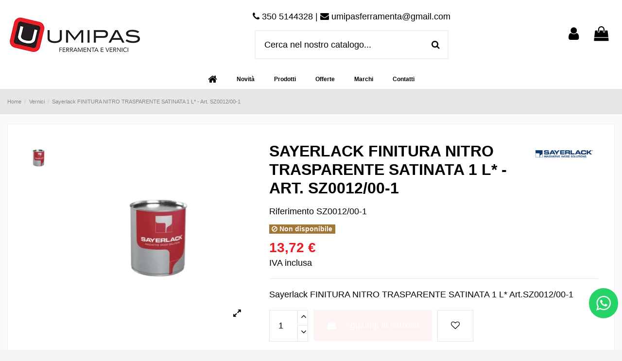

--- FILE ---
content_type: text/html; charset=utf-8
request_url: https://www.umipas.com/vernici/2469-sayerlack-finitura-nitro-trasparente-satinata-1-l-art-sz0012-00-1.html
body_size: 29369
content:
<!doctype html>
<html lang="it">

<head>
    
        
  <meta charset="utf-8">


  <meta http-equiv="x-ua-compatible" content="ie=edge">



  


  
  



  <title>Sayerlack FINITURA NITRO TRASPARENTE SATINATA 1 L* - Art. SZ0012/00-1</title>
  
    
  
  
    
  
  <meta name="description" content="Sayerlack FINITURA NITRO TRASPARENTE SATINATA 1 L* Art.SZ0012/00-1">
  <meta name="keywords" content="">
    
      <link rel="canonical" href="https://www.umipas.com/vernici/2469-sayerlack-finitura-nitro-trasparente-satinata-1-l-art-sz0012-00-1.html">
    

  
      

  
     <script type="application/ld+json">
 {
   "@context": "https://schema.org",
   "@type": "Organization",
   "name" : "Umipas",
   "url" : "https://www.umipas.com/"
       ,"logo": {
       "@type": "ImageObject",
       "url":"https://www.umipas.com/img/logo-1718637552.jpg"
     }
    }
</script>

<script type="application/ld+json">
  {
    "@context": "https://schema.org",
    "@type": "WebPage",
    "isPartOf": {
      "@type": "WebSite",
      "url":  "https://www.umipas.com/",
      "name": "Umipas"
    },
    "name": "Sayerlack FINITURA NITRO TRASPARENTE SATINATA 1 L* - Art. SZ0012/00-1",
    "url":  "https://www.umipas.com/vernici/2469-sayerlack-finitura-nitro-trasparente-satinata-1-l-art-sz0012-00-1.html"
  }
</script>


  <script type="application/ld+json">
    {
      "@context": "https://schema.org",
      "@type": "BreadcrumbList",
      "itemListElement": [
                  {
            "@type": "ListItem",
            "position": 1,
            "name": "Home",
            "item": "https://www.umipas.com/"
          },              {
            "@type": "ListItem",
            "position": 2,
            "name": "Vernici",
            "item": "https://www.umipas.com/25-vernici"
          },              {
            "@type": "ListItem",
            "position": 3,
            "name": "Sayerlack FINITURA NITRO TRASPARENTE SATINATA 1 L* - Art. SZ0012/00-1",
            "item": "https://www.umipas.com/vernici/2469-sayerlack-finitura-nitro-trasparente-satinata-1-l-art-sz0012-00-1.html"
          }          ]
    }
  </script>


  

  
        <script type="application/ld+json">
  {
    "@context": "https://schema.org/",
    "@type": "Product",
    "@id": "#product-snippet-id",
    "name": "Sayerlack FINITURA NITRO TRASPARENTE SATINATA 1 L* - Art. SZ0012/00-1",
    "description": "Sayerlack FINITURA NITRO TRASPARENTE SATINATA 1 L* Art.SZ0012/00-1",
    "category": "Vernici",
    "image" :"https://www.umipas.com/2828-home_default/sayerlack-finitura-nitro-trasparente-satinata-1-l-art-sz0012-00-1.jpg",    "sku": "SZ0012/00-1",
    "mpn": "SZ0012/00-1"
        ,
    "brand": {
      "@type": "Brand",
      "name": "Sayerlack"
    }
            ,
    "weight": {
        "@context": "https://schema.org",
        "@type": "QuantitativeValue",
        "value": "1.500000",
        "unitCode": "kg"
    }
        ,
    "offers": {
      "@type": "Offer",
      "priceCurrency": "EUR",
      "name": "Sayerlack FINITURA NITRO TRASPARENTE SATINATA 1 L* - Art. SZ0012/00-1",
      "price": "13.72",
      "url": "https://www.umipas.com/vernici/2469-sayerlack-finitura-nitro-trasparente-satinata-1-l-art-sz0012-00-1.html",
      "priceValidUntil": "2026-02-10",
              "image": ["https://www.umipas.com/2828-thickbox_default/sayerlack-finitura-nitro-trasparente-satinata-1-l-art-sz0012-00-1.jpg"],
            "sku": "SZ0012/00-1",
      "mpn": "SZ0012/00-1",
                                "availability": "https://schema.org/OutOfStock",
      "seller": {
        "@type": "Organization",
        "name": "Umipas"
      }
    }
      }
</script>


  
    
  



    <meta property="og:type" content="product">
    <meta property="og:url" content="https://www.umipas.com/vernici/2469-sayerlack-finitura-nitro-trasparente-satinata-1-l-art-sz0012-00-1.html">
    <meta property="og:title" content="Sayerlack FINITURA NITRO TRASPARENTE SATINATA 1 L* - Art. SZ0012/00-1">
    <meta property="og:site_name" content="Umipas">
    <meta property="og:description" content="Sayerlack FINITURA NITRO TRASPARENTE SATINATA 1 L* Art.SZ0012/00-1">
            <meta property="og:image" content="https://www.umipas.com/2828-thickbox_default/sayerlack-finitura-nitro-trasparente-satinata-1-l-art-sz0012-00-1.jpg">
        <meta property="og:image:width" content="1200">
        <meta property="og:image:height" content="1200">
    




      <meta name="viewport" content="initial-scale=1,user-scalable=no,maximum-scale=1,width=device-width">
  




  <link rel="icon" type="image/vnd.microsoft.icon" href="https://www.umipas.com/img/favicon.ico?1718706223">
  <link rel="shortcut icon" type="image/x-icon" href="https://www.umipas.com/img/favicon.ico?1718706223">
    




    <link rel="stylesheet" href="https://www.umipas.com/themes/artdesign/assets/cache/theme-a110c5298.css" type="text/css" media="all">




<link rel="preload" as="font"
      href="https://www.umipas.com/themes/warehouse/assets/css/font-awesome/fonts/fontawesome-webfont.woff?v=4.7.0"
      type="font/woff" crossorigin="anonymous">
<link rel="preload" as="font"
      href="https://www.umipas.com/themes/warehouse/assets/css/font-awesome/fonts/fontawesome-webfont.woff2?v=4.7.0"
      type="font/woff2" crossorigin="anonymous">


<link  rel="preload stylesheet"  as="style" href="https://www.umipas.com/themes/warehouse/assets/css/font-awesome/css/font-awesome-preload.css"
       type="text/css" crossorigin="anonymous">





  

  <script>
        var elementorFrontendConfig = {"isEditMode":"","stretchedSectionContainer":"","instagramToken":"","is_rtl":false,"ajax_csfr_token_url":"https:\/\/www.umipas.com\/module\/iqitelementor\/Actions?process=handleCsfrToken&ajax=1"};
        var iqitTheme = {"rm_sticky":"down","rm_breakpoint":0,"op_preloader":"0","cart_style":"floating","cart_confirmation":"modal","h_layout":"2","f_fixed":"","f_layout":"2","h_absolute":"0","h_sticky":"header","hw_width":"inherit","mm_content":"accordion","hm_submenu_width":"default","h_search_type":"full","pl_lazyload":true,"pl_infinity":true,"pl_rollover":true,"pl_crsl_autoplay":false,"pl_slider_ld":5,"pl_slider_d":4,"pl_slider_t":3,"pl_slider_p":1,"pp_thumbs":"left","pp_zoom":"inner","pp_image_layout":"carousel","pp_tabs":"tabh","pl_grid_qty":false};
        var iqitcountdown_days = "d.";
        var iqitfdc_from = 0;
        var iqitmegamenu = {"sticky":"false","containerSelector":"#wrapper > .container"};
        var iqitwishlist = {"nbProducts":0};
        var prestashop = {"cart":{"products":[],"totals":{"total":{"type":"total","label":"Totale","amount":0,"value":"0,00\u00a0\u20ac"},"total_including_tax":{"type":"total","label":"Totale","amount":0,"value":"0,00\u00a0\u20ac"},"total_excluding_tax":{"type":"total","label":"Totale (tasse escl.)","amount":0,"value":"0,00\u00a0\u20ac"}},"subtotals":{"products":{"type":"products","label":"Totale parziale","amount":0,"value":"0,00\u00a0\u20ac"},"discounts":null,"shipping":{"type":"shipping","label":"Spedizione","amount":0,"value":""},"tax":null},"products_count":0,"summary_string":"0 articoli","vouchers":{"allowed":1,"added":[]},"discounts":[],"minimalPurchase":0,"minimalPurchaseRequired":""},"currency":{"id":1,"name":"Euro","iso_code":"EUR","iso_code_num":"978","sign":"\u20ac"},"customer":{"lastname":null,"firstname":null,"email":null,"birthday":null,"newsletter":null,"newsletter_date_add":null,"optin":null,"website":null,"company":null,"siret":null,"ape":null,"is_logged":false,"gender":{"type":null,"name":null},"addresses":[]},"country":{"id_zone":9,"id_currency":0,"call_prefix":39,"iso_code":"IT","active":"1","contains_states":"1","need_identification_number":"1","need_zip_code":"1","zip_code_format":"NNNNN","display_tax_label":"1","name":"Italia","id":10},"language":{"name":"Italiano (Italian)","iso_code":"it","locale":"it-IT","language_code":"it","active":"1","is_rtl":"0","date_format_lite":"d\/m\/Y","date_format_full":"d\/m\/Y H:i:s","id":1},"page":{"title":"","canonical":"https:\/\/www.umipas.com\/vernici\/2469-sayerlack-finitura-nitro-trasparente-satinata-1-l-art-sz0012-00-1.html","meta":{"title":"Sayerlack FINITURA NITRO TRASPARENTE SATINATA 1 L* - Art. SZ0012\/00-1","description":"Sayerlack FINITURA NITRO TRASPARENTE SATINATA 1 L* Art.SZ0012\/00-1","keywords":"","robots":"index"},"page_name":"product","body_classes":{"lang-it":true,"lang-rtl":false,"country-IT":true,"currency-EUR":true,"layout-full-width":true,"page-product":true,"tax-display-enabled":true,"page-customer-account":false,"product-id-2469":true,"product-Sayerlack FINITURA NITRO TRASPARENTE SATINATA 1 L* - Art. SZ0012\/00-1":true,"product-id-category-25":true,"product-id-manufacturer-8":true,"product-id-supplier-0":true,"product-available-for-order":true},"admin_notifications":[],"password-policy":{"feedbacks":{"0":"Molto debole","1":"Debole","2":"Media","3":"Forte","4":"Molto forte","Straight rows of keys are easy to guess":"I tasti consecutivi sono facili da indovinare","Short keyboard patterns are easy to guess":"Gli schemi brevi sulla tastiera sono facili da indovinare","Use a longer keyboard pattern with more turns":"Utilizza uno schema pi\u00f9 lungo sulla tastiera con pi\u00f9 variazioni","Repeats like \"aaa\" are easy to guess":"Le ripetizioni come \u201caaa\u201d sono facili da indovinare","Repeats like \"abcabcabc\" are only slightly harder to guess than \"abc\"":"Le ripetizioni come \u201cabcabcabc\u201d sono solo leggermente pi\u00f9 difficili da indovinare rispetto ad \u201cabc\u201d","Sequences like abc or 6543 are easy to guess":"Le sequenze come \"abc\" o 6543 sono facili da indovinare","Recent years are easy to guess":"Gli anni recenti sono facili da indovinare","Dates are often easy to guess":"Le date sono spesso facili da indovinare","This is a top-10 common password":"Questa \u00e8 una delle 10 password pi\u00f9 comuni","This is a top-100 common password":"Questa \u00e8 una delle 100 password pi\u00f9 comuni","This is a very common password":"Questa password \u00e8 molto comune","This is similar to a commonly used password":"Questa password \u00e8 simile a un\u2019altra comunemente utilizzata","A word by itself is easy to guess":"Una parola di per s\u00e9 \u00e8 facile da indovinare","Names and surnames by themselves are easy to guess":"Nomi e cognomi sono di per s\u00e9 facili da indovinare","Common names and surnames are easy to guess":"Nomi e cognomi comuni sono facili da indovinare","Use a few words, avoid common phrases":"Utilizza diverse parole, evita le frasi comuni","No need for symbols, digits, or uppercase letters":"Nessun bisogno di simboli, cifre o lettere maiuscole","Avoid repeated words and characters":"Evita parole e caratteri ripetuti","Avoid sequences":"Evita le sequenze","Avoid recent years":"Evita gli anni recenti","Avoid years that are associated with you":"Evita gli anni associati a te","Avoid dates and years that are associated with you":"Evita date e anni associati a te","Capitalization doesn't help very much":"Le maiuscole non sono molto efficaci","All-uppercase is almost as easy to guess as all-lowercase":"Tutto maiuscolo \u00e8 quasi altrettanto facile da indovinare di tutto minuscolo","Reversed words aren't much harder to guess":"Le parole al contrario non sono molto pi\u00f9 difficili da indovinare","Predictable substitutions like '@' instead of 'a' don't help very much":"Sostituzioni prevedibili come \"@\" invece di \"a\" non sono molto efficaci","Add another word or two. Uncommon words are better.":"Aggiungi una o due parole in pi\u00f9. Le parole insolite sono pi\u00f9 sicure."}}},"shop":{"name":"Umipas","logo":"https:\/\/www.umipas.com\/img\/logo-1718637552.jpg","stores_icon":"https:\/\/www.umipas.com\/img\/logo_stores.png","favicon":"https:\/\/www.umipas.com\/img\/favicon.ico"},"core_js_public_path":"\/themes\/","urls":{"base_url":"https:\/\/www.umipas.com\/","current_url":"https:\/\/www.umipas.com\/vernici\/2469-sayerlack-finitura-nitro-trasparente-satinata-1-l-art-sz0012-00-1.html","shop_domain_url":"https:\/\/www.umipas.com","img_ps_url":"https:\/\/www.umipas.com\/img\/","img_cat_url":"https:\/\/www.umipas.com\/img\/c\/","img_lang_url":"https:\/\/www.umipas.com\/img\/l\/","img_prod_url":"https:\/\/www.umipas.com\/img\/p\/","img_manu_url":"https:\/\/www.umipas.com\/img\/m\/","img_sup_url":"https:\/\/www.umipas.com\/img\/su\/","img_ship_url":"https:\/\/www.umipas.com\/img\/s\/","img_store_url":"https:\/\/www.umipas.com\/img\/st\/","img_col_url":"https:\/\/www.umipas.com\/img\/co\/","img_url":"https:\/\/www.umipas.com\/themes\/warehouse\/assets\/img\/","css_url":"https:\/\/www.umipas.com\/themes\/warehouse\/assets\/css\/","js_url":"https:\/\/www.umipas.com\/themes\/warehouse\/assets\/js\/","pic_url":"https:\/\/www.umipas.com\/upload\/","theme_assets":"https:\/\/www.umipas.com\/themes\/warehouse\/assets\/","theme_dir":"https:\/\/www.umipas.com\/themes\/artdesign\/","child_theme_assets":"https:\/\/www.umipas.com\/themes\/artdesign\/assets\/","child_img_url":"https:\/\/www.umipas.com\/themes\/artdesign\/assets\/img\/","child_css_url":"https:\/\/www.umipas.com\/themes\/artdesign\/assets\/css\/","child_js_url":"https:\/\/www.umipas.com\/themes\/artdesign\/assets\/js\/","pages":{"address":"https:\/\/www.umipas.com\/indirizzo","addresses":"https:\/\/www.umipas.com\/indirizzi","authentication":"https:\/\/www.umipas.com\/login","manufacturer":"https:\/\/www.umipas.com\/marche","cart":"https:\/\/www.umipas.com\/carrello","category":"https:\/\/www.umipas.com\/index.php?controller=category","cms":"https:\/\/www.umipas.com\/index.php?controller=cms","contact":"https:\/\/www.umipas.com\/contattaci","discount":"https:\/\/www.umipas.com\/buoni-sconto","guest_tracking":"https:\/\/www.umipas.com\/tracciatura-ospite","history":"https:\/\/www.umipas.com\/cronologia-ordini","identity":"https:\/\/www.umipas.com\/dati-personali","index":"https:\/\/www.umipas.com\/","my_account":"https:\/\/www.umipas.com\/account","order_confirmation":"https:\/\/www.umipas.com\/conferma-ordine","order_detail":"https:\/\/www.umipas.com\/index.php?controller=order-detail","order_follow":"https:\/\/www.umipas.com\/segui-ordine","order":"https:\/\/www.umipas.com\/ordine","order_return":"https:\/\/www.umipas.com\/index.php?controller=order-return","order_slip":"https:\/\/www.umipas.com\/buono-ordine","pagenotfound":"https:\/\/www.umipas.com\/pagina-non-trovata","password":"https:\/\/www.umipas.com\/recupero-password","pdf_invoice":"https:\/\/www.umipas.com\/index.php?controller=pdf-invoice","pdf_order_return":"https:\/\/www.umipas.com\/index.php?controller=pdf-order-return","pdf_order_slip":"https:\/\/www.umipas.com\/index.php?controller=pdf-order-slip","prices_drop":"https:\/\/www.umipas.com\/offerte","product":"https:\/\/www.umipas.com\/index.php?controller=product","registration":"https:\/\/www.umipas.com\/registrazione","search":"https:\/\/www.umipas.com\/ricerca","sitemap":"https:\/\/www.umipas.com\/mappa-del-sito","stores":"https:\/\/www.umipas.com\/negozi","supplier":"https:\/\/www.umipas.com\/fornitori","new_products":"https:\/\/www.umipas.com\/nuovi-prodotti","brands":"https:\/\/www.umipas.com\/marche","register":"https:\/\/www.umipas.com\/registrazione","order_login":"https:\/\/www.umipas.com\/ordine?login=1"},"alternative_langs":[],"actions":{"logout":"https:\/\/www.umipas.com\/?mylogout="},"no_picture_image":{"bySize":{"small_default":{"url":"https:\/\/www.umipas.com\/img\/p\/it-default-small_default.jpg","width":100,"height":100},"cart_default":{"url":"https:\/\/www.umipas.com\/img\/p\/it-default-cart_default.jpg","width":125,"height":125},"home_default":{"url":"https:\/\/www.umipas.com\/img\/p\/it-default-home_default.jpg","width":450,"height":450},"medium_default":{"url":"https:\/\/www.umipas.com\/img\/p\/it-default-medium_default.jpg","width":600,"height":600},"large_default":{"url":"https:\/\/www.umipas.com\/img\/p\/it-default-large_default.jpg","width":800,"height":800},"thickbox_default":{"url":"https:\/\/www.umipas.com\/img\/p\/it-default-thickbox_default.jpg","width":1200,"height":1200}},"small":{"url":"https:\/\/www.umipas.com\/img\/p\/it-default-small_default.jpg","width":100,"height":100},"medium":{"url":"https:\/\/www.umipas.com\/img\/p\/it-default-medium_default.jpg","width":600,"height":600},"large":{"url":"https:\/\/www.umipas.com\/img\/p\/it-default-thickbox_default.jpg","width":1200,"height":1200},"legend":""}},"configuration":{"display_taxes_label":true,"display_prices_tax_incl":true,"is_catalog":false,"show_prices":true,"opt_in":{"partner":false},"quantity_discount":{"type":"discount","label":"Sconto unit\u00e0"},"voucher_enabled":1,"return_enabled":0},"field_required":[],"breadcrumb":{"links":[{"title":"Home","url":"https:\/\/www.umipas.com\/"},{"title":"Vernici","url":"https:\/\/www.umipas.com\/25-vernici"},{"title":"Sayerlack FINITURA NITRO TRASPARENTE SATINATA 1 L* - Art. SZ0012\/00-1","url":"https:\/\/www.umipas.com\/vernici\/2469-sayerlack-finitura-nitro-trasparente-satinata-1-l-art-sz0012-00-1.html"}],"count":3},"link":{"protocol_link":"https:\/\/","protocol_content":"https:\/\/"},"time":1769446274,"static_token":"efd4b1f686929f77d13befdbd4e8c5a6","token":"2a1ad561c4f4deb043b576cdb0e42816","debug":false};
        var psemailsubscription_subscription = "https:\/\/www.umipas.com\/module\/ps_emailsubscription\/subscription";
      </script>



      <!-- Reduce the impact of third-party code Module by Tecnoacquisti.com -->
    <link rel="dns-prefetch" href="https://fonts.googleapis.com" />
    <link rel="preconnect" href="https://fonts.googleapis.com" />
    <link rel="preconnect" href="https://fonts.gstatic.com" crossorigin />
    <link rel="dns-prefetch" href="https://www.google-analytics.com/" />
    <link rel="preconnect" href="https://www.google-analytics.com/" crossorigin>
    <link rel="dns-prefetch" href="https://www.googletagmanager.com/" />
    <script src="https://www.umipas.com/modules/rucingedimpactcode/views/js/jquery.min.js" type="text/javascript"></script>
    <!-- End Reduce the impact of third-party code -->




    
            <meta property="product:pretax_price:amount" content="11.245902">
        <meta property="product:pretax_price:currency" content="EUR">
        <meta property="product:price:amount" content="13.72">
        <meta property="product:price:currency" content="EUR">
                <meta property="product:weight:value" content="1.500000">
        <meta property="product:weight:units" content="kg">
    
    

    </head>

<body id="product" class="lang-it country-it currency-eur layout-full-width page-product tax-display-enabled product-id-2469 product-sayerlack-finitura-nitro-trasparente-satinata-1-l-art--sz0012-00-1 product-id-category-25 product-id-manufacturer-8 product-id-supplier-0 product-available-for-order body-desktop-header-style-w-2">


    




    


<main id="main-page-content"  >
    
            

    <header id="header" class="desktop-header-style-w-2">
        
            
  <div class="header-banner">
    
  </div>




            <nav class="header-nav">
        <div class="container">
    
        <div class="row justify-content-between">
            <div class="col col-auto col-md left-nav">
                 <div class="d-inline-block"> 

<ul class="social-links _topbar" itemscope itemtype="https://schema.org/Organization" itemid="#store-organization">
    <li class="facebook"><a itemprop="sameAs" href="https://www.facebook.com/UmipasFerramentaeVerniciBisignano/" target="_blank" rel="noreferrer noopener"><i class="fa fa-facebook fa-fw" aria-hidden="true"></i></a></li>                </ul>

 </div>                 
            </div>
            <div class="col col-auto center-nav text-center">
                
             </div>
            <div class="col col-auto col-md right-nav text-right">
                <div class="d-inline-block">
    <a href="//www.umipas.com/module/iqitwishlist/view">
        <i class="fa fa-heart-o fa-fw" aria-hidden="true"></i> Lista dei desideri (<span
                id="iqitwishlist-nb"></span>)
    </a>
</div>

             </div>
        </div>

                        </div>
            </nav>
        



<div id="desktop-header" class="desktop-header-style-2">
    
            
<div class="header-top">
    <div id="desktop-header-container" class="container">
        <div class="row align-items-center">
                            <div class="col col-auto col-header-left">
                    <div id="desktop_logo">
                        
  <a href="https://www.umipas.com/">
    <img class="logo img-fluid"
         src="https://www.umipas.com/img/logo-1718637552.jpg"
                  alt="Umipas"
         width="280"
         height="81"
    >
  </a>

                    </div>
                    
                </div>
                <div class="col col-header-center">
                                            <div class="header-custom-html">
                            <p style="text-align:center;"><i class="fa fa-phone"></i> 350 5144328 | <i class="fa fa-envelope"></i> umipasferramenta@gmail.com</p>
                        </div>
                                        <!-- Block search module TOP -->

<!-- Block search module TOP -->
<div id="search_widget" class="search-widget" data-search-controller-url="https://www.umipas.com/module/iqitsearch/searchiqit">
    <form method="get" action="https://www.umipas.com/module/iqitsearch/searchiqit">
        <div class="input-group">
            <input type="text" name="s" value="" data-all-text="Vedi tutti i risultati"
                   data-blog-text="Blog"
                   data-product-text="Prodotto"
                   data-brands-text="Marca"
                   autocomplete="off" autocorrect="off" autocapitalize="off" spellcheck="false"
                   placeholder="Cerca nel nostro catalogo..." class="form-control form-search-control" />
            <button type="submit" class="search-btn">
                <i class="fa fa-search"></i>
            </button>
        </div>
    </form>
</div>
<!-- /Block search module TOP -->

<!-- /Block search module TOP -->


                    
                </div>
                        <div class="col col-auto col-header-right">
                <div class="row no-gutters justify-content-end">

                    
                                            <div id="header-user-btn" class="col col-auto header-btn-w header-user-btn-w">
            <a href="https://www.umipas.com/login?back=https%3A%2F%2Fwww.umipas.com%2Fvernici%2F2469-sayerlack-finitura-nitro-trasparente-satinata-1-l-art-sz0012-00-1.html"
           title="Accedi al tuo account cliente"
           rel="nofollow" class="header-btn header-user-btn">
            <i class="fa fa-user fa-fw icon" aria-hidden="true"></i>
            <span class="title">Accedi</span>
        </a>
    </div>









                                        

                    

                                            
                                                    <div id="ps-shoppingcart-wrapper" class="col col-auto">
    <div id="ps-shoppingcart"
         class="header-btn-w header-cart-btn-w ps-shoppingcart dropdown">
         <div id="blockcart" class="blockcart cart-preview"
         data-refresh-url="//www.umipas.com/module/ps_shoppingcart/ajax">
        <a id="cart-toogle" class="cart-toogle header-btn header-cart-btn" data-toggle="dropdown" data-display="static">
            <i class="fa fa-shopping-bag fa-fw icon" aria-hidden="true"><span class="cart-products-count-btn  d-none">0</span></i>
            <span class="info-wrapper">
            <span class="title">Carrello</span>
            <span class="cart-toggle-details">
            <span class="text-faded cart-separator"> / </span>
                            Vuoto
                        </span>
            </span>
        </a>
        <div id="_desktop_blockcart-content" class="dropdown-menu-custom dropdown-menu">
    <div id="blockcart-content" class="blockcart-content" >
        <div class="cart-title">
            <span class="modal-title">Carrello</span>
            <button type="button" id="js-cart-close" class="close">
                <span>×</span>
            </button>
            <hr>
        </div>
                    <span class="no-items">Non ci sono più articoli nel tuo carrello</span>
            </div>
</div> </div>




    </div>
</div>
                                                
                                    </div>
                
            </div>
            <div class="col-12">
                <div class="row">
                    
                </div>
            </div>
        </div>
    </div>
</div>
<div class="container iqit-megamenu-container"><div id="iqitmegamenu-wrapper" class="iqitmegamenu-wrapper iqitmegamenu-all">
	<div class="container container-iqitmegamenu">
		<div id="iqitmegamenu-horizontal" class="iqitmegamenu  clearfix" role="navigation">

						
			<nav id="cbp-hrmenu" class="cbp-hrmenu cbp-horizontal cbp-hrsub-narrow">
				<ul>
											<li id="cbp-hrmenu-tab-1"
							class="cbp-hrmenu-tab cbp-hrmenu-tab-1 cbp-onlyicon ">
							<a href="https://www.umipas.com/" class="nav-link" 
										>
										

										<span class="cbp-tab-title"> <i
												class="icon fa fa-home cbp-mainlink-icon"></i>
											</span>
																			</a>
																</li>
												<li id="cbp-hrmenu-tab-4"
							class="cbp-hrmenu-tab cbp-hrmenu-tab-4 ">
							<a href="https://www.umipas.com/nuovi-prodotti" class="nav-link" 
										>
										

										<span class="cbp-tab-title">
											Novità</span>
																			</a>
																</li>
												<li id="cbp-hrmenu-tab-9"
							class="cbp-hrmenu-tab cbp-hrmenu-tab-9  cbp-has-submeu">
							<a role="button" class="cbp-empty-mlink nav-link">
									

										<span class="cbp-tab-title">
											Prodotti											<i class="fa fa-angle-down cbp-submenu-aindicator"></i></span>
																			</a>
																			<div class="cbp-hrsub col-8">
											<div class="cbp-hrsub-inner">
												<div class="container iqitmegamenu-submenu-container">
													
																																													




<div class="row menu_row menu-element  first_rows menu-element-id-8">
                

                                                




    <div class="col-12 cbp-menu-column cbp-menu-element menu-element-id-9 ">
        <div class="cbp-menu-column-inner">
                        
                
                
                    
                                                    <div class="row cbp-categories-row">
                                                                                                            <div class="col-12">
                                            <div class="cbp-category-link-w"><a href="https://www.umipas.com/2-default-category"
                                                                                class="cbp-column-title nav-link cbp-category-title">Prodotti</a>
                                                                                                                                                    
    <ul class="cbp-links cbp-category-tree"><li ><div class="cbp-category-link-w"><a href="https://www.umipas.com/25-vernici">Vernici</a></div></li><li ><div class="cbp-category-link-w"><a href="https://www.umipas.com/35-vernici-per-parquet">Vernici per parquet</a></div></li><li ><div class="cbp-category-link-w"><a href="https://www.umipas.com/28-catalizzatori">Catalizzatori</a></div></li><li ><div class="cbp-category-link-w"><a href="https://www.umipas.com/31-impregnanti">Impregnanti</a></div></li><li ><div class="cbp-category-link-w"><a href="https://www.umipas.com/101-olio-naturale-per-legno">Olio naturale per legno</a></div></li><li ><div class="cbp-category-link-w"><a href="https://www.umipas.com/102-solventi-e-diluenti">Solventi e diluenti</a></div></li><li ><div class="cbp-category-link-w"><a href="https://www.umipas.com/30-coloranti-e-additivi">Coloranti e additivi</a></div></li><li ><div class="cbp-category-link-w"><a href="https://www.umipas.com/63-colle-siliconi-e-schiume">Colle, siliconi e schiume</a></div></li><li ><div class="cbp-category-link-w"><a href="https://www.umipas.com/113-carta-vetrata-e-abrasivi">Carta vetrata e abrasivi</a></div></li><li ><div class="cbp-category-link-w"><a href="https://www.umipas.com/48-prodotti-chimici">Prodotti chimici</a></div></li><li ><div class="cbp-category-link-w"><a href="https://www.umipas.com/86-lubrificanti-e-protettivi">Lubrificanti, protettivi e isolanti</a></div></li><li ><div class="cbp-category-link-w"><a href="https://www.umipas.com/90-pittura">Pittura</a></div></li><li ><div class="cbp-category-link-w"><a href="https://www.umipas.com/97-stucchi">Stucchi</a></div></li><li ><div class="cbp-category-link-w"><a href="https://www.umipas.com/70-pennelli-rulli-accessori-e-protezione">Pennelli, rulli, accessori e protezione</a></div></li><li ><div class="cbp-category-link-w"><a href="https://www.umipas.com/64-materiali-per-imballaggi">Materiali per imballaggi</a></div></li><li ><div class="cbp-category-link-w"><a href="https://www.umipas.com/153-tappeto-pavimento-gomma-e-pvc">Tappeto pavimento gomma e pvc</a></div></li><li ><div class="cbp-category-link-w"><a href="https://www.umipas.com/67-ferramenta-per-mobili">Ferramenta per mobili</a></div></li><li ><div class="cbp-category-link-w"><a href="https://www.umipas.com/58-maniglieria">Maniglieria</a></div></li><li ><div class="cbp-category-link-w"><a href="https://www.umipas.com/161-ferramenta-e-accessori-per-porte">Ferramenta e accessori per porte e finestre</a></div></li><li ><div class="cbp-category-link-w"><a href="https://www.umipas.com/75-serrature-e-cilindri">Serrature e cilindri</a></div></li><li ><div class="cbp-category-link-w"><a href="https://www.umipas.com/121-guarnizioni-paraspifferi-e-parafreddo">Guarnizioni, paraspifferi e parafreddo</a></div></li><li ><div class="cbp-category-link-w"><a href="https://www.umipas.com/127-motori-avvolgitori-e-accessori-per-tapparelle">Motori, avvolgitori e accessori per tapparelle</a></div></li><li ><div class="cbp-category-link-w"><a href="https://www.umipas.com/54-viti-bulloni-e-fissaggi">Viti, bulloni e fissaggi</a></div></li><li ><div class="cbp-category-link-w"><a href="https://www.umipas.com/216-viti-bulloni-e-fissaggi-in-blister">Viti, bulloni e fissaggi in blister</a></div></li><li ><div class="cbp-category-link-w"><a href="https://www.umipas.com/89-utensili-ed-elettroutensili">Utensili ed elettroutensili</a></div></li><li ><div class="cbp-category-link-w"><a href="https://www.umipas.com/131-abbigliamento-da-lavoro">Abbigliamento da lavoro</a></div></li><li ><div class="cbp-category-link-w"><a href="https://www.umipas.com/130-scarpe-antinfortunistiche">Scarpe antinfortunistiche</a></div></li><li ><div class="cbp-category-link-w"><a href="https://www.umipas.com/132-guanti-da-lavoro">Guanti da lavoro</a></div></li><li ><div class="cbp-category-link-w"><a href="https://www.umipas.com/125-dispositivi-di-protezione">Dispositivi di protezione</a></div></li><li ><div class="cbp-category-link-w"><a href="https://www.umipas.com/128-cassette-valigie-borse-portautensili">Cassette, valigie, borse portautensili</a></div></li><li ><div class="cbp-category-link-w"><a href="https://www.umipas.com/196-accessori-per-aria">Accessori per aria</a></div></li><li ><div class="cbp-category-link-w"><a href="https://www.umipas.com/277-ruote-cerniere-e-accessori-per-cancelli">Ruote, cerniere e accessori per cancelli</a></div></li><li ><div class="cbp-category-link-w"><a href="https://www.umipas.com/300-tappi-copripilastri">Tappi copripilastri</a></div></li><li ><div class="cbp-category-link-w"><a href="https://www.umipas.com/317-tutto-inox">Tutto inox</a></div></li><li ><div class="cbp-category-link-w"><a href="https://www.umipas.com/319-tubi-e-accessori-aereazione-cappe">Tubi e accessori aereazione cappe</a></div></li></ul>

                                                                                            </div>
                                        </div>
                                                                                                </div>
                                            
                
            

            
            </div>    </div>
                            
                </div>
																													
																									</div>
											</div>
										</div>
																</li>
												<li id="cbp-hrmenu-tab-5"
							class="cbp-hrmenu-tab cbp-hrmenu-tab-5 ">
							<a href="https://www.umipas.com/offerte" class="nav-link" 
										>
										

										<span class="cbp-tab-title">
											Offerte</span>
																			</a>
																</li>
												<li id="cbp-hrmenu-tab-7"
							class="cbp-hrmenu-tab cbp-hrmenu-tab-7 ">
							<a href="https://www.umipas.com/marche" class="nav-link" 
										>
										

										<span class="cbp-tab-title">
											Marchi</span>
																			</a>
																</li>
												<li id="cbp-hrmenu-tab-3"
							class="cbp-hrmenu-tab cbp-hrmenu-tab-3 ">
							<a href="https://www.umipas.com/content/6-contatti" class="nav-link" 
										>
										

										<span class="cbp-tab-title">
											Contatti</span>
																			</a>
																</li>
											</ul>
				</nav>
			</div>
		</div>
		<div id="sticky-cart-wrapper"></div>
	</div>

		<div id="_desktop_iqitmegamenu-mobile">
		<div id="iqitmegamenu-mobile"
			class="mobile-menu js-mobile-menu  h-100  d-flex flex-column">

			<div class="mm-panel__header  mobile-menu__header-wrapper px-2 py-2">
				<div class="mobile-menu__header js-mobile-menu__header">

					<button type="button" class="mobile-menu__back-btn js-mobile-menu__back-btn btn">
						<span aria-hidden="true" class="fa fa-angle-left  align-middle mr-4"></span>
						<span class="mobile-menu__title js-mobile-menu__title paragraph-p1 align-middle"></span>
					</button>
					
				</div>
				<button type="button" class="btn btn-icon mobile-menu__close js-mobile-menu__close" aria-label="Close"
					data-toggle="dropdown">
					<span aria-hidden="true" class="fa fa-times"></span>
				</button>
			</div>

			<div class="position-relative mobile-menu__content flex-grow-1 mx-c16 my-c24 ">
				<ul
					class="position-absolute h-100  w-100  m-0 mm-panel__scroller mobile-menu__scroller px-4 py-4">
					<li class="mobile-menu__above-content"></li>
													



			
	<li class="mobile-menu__tab  d-flex flex-wrap js-mobile-menu__tab"><a  href="https://www.umipas.com/"  class="flex-fill mobile-menu__link ">Home</a></li><li class="mobile-menu__tab  d-flex flex-wrap js-mobile-menu__tab"><a  href="/nuovi-prodotti"  class="flex-fill mobile-menu__link ">Novità</a></li><li class="mobile-menu__tab  d-flex flex-wrap js-mobile-menu__tab"><a  href="https://www.umipas.com/2-default-category"  class="flex-fill mobile-menu__link js-mobile-menu__link-accordion--has-submenu  ">Prodotti</a><span class="mobile-menu__arrow js-mobile-menu__link-accordion--has-submenu"><i class="fa fa-angle-down mobile-menu__expand-icon" aria-hidden="true"></i><i class="fa fa-angle-up mobile-menu__close-icon" aria-hidden="true"></i></span><div class="mobile-menu__tab-row-break"></div>
	<ul class="mobile-menu__submenu  mobile-menu__submenu--accordion js-mobile-menu__submenu"><li class="mobile-menu__tab  d-flex flex-wrap js-mobile-menu__tab"><a  href="https://www.umipas.com/25-vernici"  class="flex-fill mobile-menu__link js-mobile-menu__link-accordion--has-submenu  ">Vernici</a><span class="mobile-menu__arrow js-mobile-menu__link-accordion--has-submenu"><i class="fa fa-angle-down mobile-menu__expand-icon" aria-hidden="true"></i><i class="fa fa-angle-up mobile-menu__close-icon" aria-hidden="true"></i></span><div class="mobile-menu__tab-row-break"></div>
	<ul class="mobile-menu__submenu  mobile-menu__submenu--accordion js-mobile-menu__submenu"><li class="mobile-menu__tab  d-flex flex-wrap js-mobile-menu__tab"><a  href="https://www.umipas.com/42-finitura-acrilica-per-interno"  class="flex-fill mobile-menu__link ">Finitura acrilica per interno</a></li><li class="mobile-menu__tab  d-flex flex-wrap js-mobile-menu__tab"><a  href="https://www.umipas.com/239-paste-a-solvente"  class="flex-fill mobile-menu__link ">Paste a solvente</a></li><li class="mobile-menu__tab  d-flex flex-wrap js-mobile-menu__tab"><a  href="https://www.umipas.com/43-finitura-poliuretanica-per-esterno"  class="flex-fill mobile-menu__link ">Finitura poliuretanica per esterno</a></li><li class="mobile-menu__tab  d-flex flex-wrap js-mobile-menu__tab"><a  href="https://www.umipas.com/240-ral-wcp-ncs-finitura-all-acqua-per-esterno"  class="flex-fill mobile-menu__link ">Ral wcp ncs - finitura all&#039;acqua per esterno</a></li><li class="mobile-menu__tab  d-flex flex-wrap js-mobile-menu__tab"><a  href="https://www.umipas.com/44-vernici-sintetiche"  class="flex-fill mobile-menu__link ">Vernici sintetiche</a></li><li class="mobile-menu__tab  d-flex flex-wrap js-mobile-menu__tab"><a  href="https://www.umipas.com/241-ral-wcp-ncs-finitura-poliuretanica-per-interno"  class="flex-fill mobile-menu__link ">Ral wcp ncs - finitura poliuretanica per interno</a></li><li class="mobile-menu__tab  d-flex flex-wrap js-mobile-menu__tab"><a  href="https://www.umipas.com/45-vernici-all-acqua-ferromicacei"  class="flex-fill mobile-menu__link ">Vernici all&#039;acqua ferromicacei</a></li><li class="mobile-menu__tab  d-flex flex-wrap js-mobile-menu__tab"><a  href="https://www.umipas.com/242-ral-wcp-ncs-finitura-all-acqua-per-interno"  class="flex-fill mobile-menu__link ">Ral wcp ncs - finitura all&#039;acqua per interno</a></li><li class="mobile-menu__tab  d-flex flex-wrap js-mobile-menu__tab"><a  href="https://www.umipas.com/47-oli-rivitalizzanti"  class="flex-fill mobile-menu__link ">Oli rivitalizzanti</a></li><li class="mobile-menu__tab  d-flex flex-wrap js-mobile-menu__tab"><a  href="https://www.umipas.com/256-filtri-per-vernice"  class="flex-fill mobile-menu__link ">Filtri per vernice</a></li><li class="mobile-menu__tab  d-flex flex-wrap js-mobile-menu__tab"><a  href="https://www.umipas.com/81-smalti-e-spray"  class="flex-fill mobile-menu__link ">Smalti e spray</a></li><li class="mobile-menu__tab  d-flex flex-wrap js-mobile-menu__tab"><a  href="https://www.umipas.com/259-paste-all-acqua"  class="flex-fill mobile-menu__link ">Paste all&#039;acqua</a></li><li class="mobile-menu__tab  d-flex flex-wrap js-mobile-menu__tab"><a  href="https://www.umipas.com/87-vernici-nitro"  class="flex-fill mobile-menu__link ">Vernici nitro</a></li><li class="mobile-menu__tab  d-flex flex-wrap js-mobile-menu__tab"><a  href="https://www.umipas.com/114-resine"  class="flex-fill mobile-menu__link ">Resine</a></li><li class="mobile-menu__tab  d-flex flex-wrap js-mobile-menu__tab"><a  href="https://www.umipas.com/151-gommalacca"  class="flex-fill mobile-menu__link ">Gommalacca</a></li><li class="mobile-menu__tab  d-flex flex-wrap js-mobile-menu__tab"><a  href="https://www.umipas.com/26-fondi-poliuretanici-per-interno"  class="flex-fill mobile-menu__link ">Fondi poliuretanici per interno</a></li><li class="mobile-menu__tab  d-flex flex-wrap js-mobile-menu__tab"><a  href="https://www.umipas.com/159-biancolite"  class="flex-fill mobile-menu__link ">Biancolite</a></li><li class="mobile-menu__tab  d-flex flex-wrap js-mobile-menu__tab"><a  href="https://www.umipas.com/27-finitura-poliuretanica-per-interno"  class="flex-fill mobile-menu__link ">Finitura poliuretanica per interno</a></li><li class="mobile-menu__tab  d-flex flex-wrap js-mobile-menu__tab"><a  href="https://www.umipas.com/168-filtri-per-cabine-di-verniciatura"  class="flex-fill mobile-menu__link ">Filtri per cabine di verniciatura</a></li><li class="mobile-menu__tab  d-flex flex-wrap js-mobile-menu__tab"><a  href="https://www.umipas.com/33-finitura-all-acqua-per-esterno"  class="flex-fill mobile-menu__link ">Finitura all&#039;acqua per esterno</a></li><li class="mobile-menu__tab  d-flex flex-wrap js-mobile-menu__tab"><a  href="https://www.umipas.com/183-vetrificante-all-acqua"  class="flex-fill mobile-menu__link ">Vetrificante all&#039;acqua</a></li><li class="mobile-menu__tab  d-flex flex-wrap js-mobile-menu__tab"><a  href="https://www.umipas.com/34-fondi-all-acqua-per-interno"  class="flex-fill mobile-menu__link ">Fondi all&#039;acqua per interno</a></li><li class="mobile-menu__tab  d-flex flex-wrap js-mobile-menu__tab"><a  href="https://www.umipas.com/187-additivo-antischivante"  class="flex-fill mobile-menu__link ">Additivo antischivante</a></li><li class="mobile-menu__tab  d-flex flex-wrap js-mobile-menu__tab"><a  href="https://www.umipas.com/36-fondi-all-acqua-per-esterno"  class="flex-fill mobile-menu__link ">Fondi all&#039;acqua per esterno</a></li><li class="mobile-menu__tab  d-flex flex-wrap js-mobile-menu__tab"><a  href="https://www.umipas.com/194-bombolette-spray"  class="flex-fill mobile-menu__link ">Bombolette spray</a></li><li class="mobile-menu__tab  d-flex flex-wrap js-mobile-menu__tab"><a  href="https://www.umipas.com/37-finitura-all-acqua-per-interno"  class="flex-fill mobile-menu__link ">Finitura all&#039;acqua per Interno</a></li><li class="mobile-menu__tab  d-flex flex-wrap js-mobile-menu__tab"><a  href="https://www.umipas.com/197-finitura-all-acqua-per-vetro"  class="flex-fill mobile-menu__link ">Finitura all&#039;acqua per vetro</a></li><li class="mobile-menu__tab  d-flex flex-wrap js-mobile-menu__tab"><a  href="https://www.umipas.com/41-fondi-acrilici-per-interno"  class="flex-fill mobile-menu__link ">Fondi acrilici per interno</a></li><li class="mobile-menu__tab  d-flex flex-wrap js-mobile-menu__tab"><a  href="https://www.umipas.com/238-vernice-spartitraffico"  class="flex-fill mobile-menu__link ">Vernice spartitraffico</a></li><li class="mobile-menu__tab  d-flex flex-wrap js-mobile-menu__tab"><a  href="https://www.umipas.com/272-tinte-all-acqua"  class="flex-fill mobile-menu__link ">Tinte all&#039;acqua</a></li><li class="mobile-menu__tab  d-flex flex-wrap js-mobile-menu__tab"><a  href="https://www.umipas.com/276-ritocchi-per-legno"  class="flex-fill mobile-menu__link ">Ritocchi per legno</a></li><li class="mobile-menu__tab  d-flex flex-wrap js-mobile-menu__tab"><a  href="https://www.umipas.com/302-vernice-alta-temperatura"  class="flex-fill mobile-menu__link ">Vernice alta temperatura</a></li><li class="mobile-menu__tab  d-flex flex-wrap js-mobile-menu__tab"><a  href="https://www.umipas.com/308-vernici-ignifughe"  class="flex-fill mobile-menu__link ">Vernici ignifughe</a></li><li class="mobile-menu__tab  d-flex flex-wrap js-mobile-menu__tab"><a  href="https://www.umipas.com/331-fondo-primer"  class="flex-fill mobile-menu__link ">Fondo primer</a></li></ul>	</li><li class="mobile-menu__tab  d-flex flex-wrap js-mobile-menu__tab"><a  href="https://www.umipas.com/35-vernici-per-parquet"  class="flex-fill mobile-menu__link ">Vernici per parquet</a></li><li class="mobile-menu__tab  d-flex flex-wrap js-mobile-menu__tab"><a  href="https://www.umipas.com/28-catalizzatori"  class="flex-fill mobile-menu__link js-mobile-menu__link-accordion--has-submenu  ">Catalizzatori</a><span class="mobile-menu__arrow js-mobile-menu__link-accordion--has-submenu"><i class="fa fa-angle-down mobile-menu__expand-icon" aria-hidden="true"></i><i class="fa fa-angle-up mobile-menu__close-icon" aria-hidden="true"></i></span><div class="mobile-menu__tab-row-break"></div>
	<ul class="mobile-menu__submenu  mobile-menu__submenu--accordion js-mobile-menu__submenu"><li class="mobile-menu__tab  d-flex flex-wrap js-mobile-menu__tab"><a  href="https://www.umipas.com/29-catalizzatori-per-poliuretanici"  class="flex-fill mobile-menu__link ">Catalizzatori per poliuretanici</a></li><li class="mobile-menu__tab  d-flex flex-wrap js-mobile-menu__tab"><a  href="https://www.umipas.com/38-catalizzatori-per-vernici-all-acqua"  class="flex-fill mobile-menu__link ">Catalizzatori per vernici all&#039;acqua</a></li><li class="mobile-menu__tab  d-flex flex-wrap js-mobile-menu__tab"><a  href="https://www.umipas.com/40-catalizzatori-per-acrilici"  class="flex-fill mobile-menu__link ">Catalizzatori per acrilici</a></li></ul>	</li><li class="mobile-menu__tab  d-flex flex-wrap js-mobile-menu__tab"><a  href="https://www.umipas.com/31-impregnanti"  class="flex-fill mobile-menu__link js-mobile-menu__link-accordion--has-submenu  ">Impregnanti</a><span class="mobile-menu__arrow js-mobile-menu__link-accordion--has-submenu"><i class="fa fa-angle-down mobile-menu__expand-icon" aria-hidden="true"></i><i class="fa fa-angle-up mobile-menu__close-icon" aria-hidden="true"></i></span><div class="mobile-menu__tab-row-break"></div>
	<ul class="mobile-menu__submenu  mobile-menu__submenu--accordion js-mobile-menu__submenu"><li class="mobile-menu__tab  d-flex flex-wrap js-mobile-menu__tab"><a  href="https://www.umipas.com/32-impregnanti-sintetici-per-esterno"  class="flex-fill mobile-menu__link ">Impregnanti sintetici per esterno</a></li><li class="mobile-menu__tab  d-flex flex-wrap js-mobile-menu__tab"><a  href="https://www.umipas.com/39-impregnanti-all-acqua-per-esterno"  class="flex-fill mobile-menu__link ">Impregnanti all&#039;acqua per esterno</a></li></ul>	</li><li class="mobile-menu__tab  d-flex flex-wrap js-mobile-menu__tab"><a  href="https://www.umipas.com/101-olio-naturale-per-legno"  class="flex-fill mobile-menu__link ">Olio naturale per legno</a></li><li class="mobile-menu__tab  d-flex flex-wrap js-mobile-menu__tab"><a  href="https://www.umipas.com/102-solventi-e-diluenti"  class="flex-fill mobile-menu__link js-mobile-menu__link-accordion--has-submenu  ">Solventi e diluenti</a><span class="mobile-menu__arrow js-mobile-menu__link-accordion--has-submenu"><i class="fa fa-angle-down mobile-menu__expand-icon" aria-hidden="true"></i><i class="fa fa-angle-up mobile-menu__close-icon" aria-hidden="true"></i></span><div class="mobile-menu__tab-row-break"></div>
	<ul class="mobile-menu__submenu  mobile-menu__submenu--accordion js-mobile-menu__submenu"><li class="mobile-menu__tab  d-flex flex-wrap js-mobile-menu__tab"><a  href="https://www.umipas.com/103-sverniciatori"  class="flex-fill mobile-menu__link ">Sverniciatori</a></li><li class="mobile-menu__tab  d-flex flex-wrap js-mobile-menu__tab"><a  href="https://www.umipas.com/105-diluenti-poliuretanici"  class="flex-fill mobile-menu__link ">Diluenti poliuretanici</a></li><li class="mobile-menu__tab  d-flex flex-wrap js-mobile-menu__tab"><a  href="https://www.umipas.com/107-diluenti-sintetici"  class="flex-fill mobile-menu__link ">Diluenti sintetici</a></li><li class="mobile-menu__tab  d-flex flex-wrap js-mobile-menu__tab"><a  href="https://www.umipas.com/108-solventi"  class="flex-fill mobile-menu__link ">Solventi</a></li><li class="mobile-menu__tab  d-flex flex-wrap js-mobile-menu__tab"><a  href="https://www.umipas.com/123-diluenti-nitro"  class="flex-fill mobile-menu__link ">Diluenti nitro</a></li><li class="mobile-menu__tab  d-flex flex-wrap js-mobile-menu__tab"><a  href="https://www.umipas.com/146-acqua-demineralizzata"  class="flex-fill mobile-menu__link ">Acqua demineralizzata</a></li><li class="mobile-menu__tab  d-flex flex-wrap js-mobile-menu__tab"><a  href="https://www.umipas.com/185-petrolio-bianco"  class="flex-fill mobile-menu__link ">Petrolio bianco</a></li><li class="mobile-menu__tab  d-flex flex-wrap js-mobile-menu__tab"><a  href="https://www.umipas.com/186-diluente-epossidico"  class="flex-fill mobile-menu__link ">Diluente epossidico</a></li></ul>	</li><li class="mobile-menu__tab  d-flex flex-wrap js-mobile-menu__tab"><a  href="https://www.umipas.com/30-coloranti-e-additivi"  class="flex-fill mobile-menu__link ">Coloranti e additivi</a></li><li class="mobile-menu__tab  d-flex flex-wrap js-mobile-menu__tab"><a  href="https://www.umipas.com/63-colle-siliconi-e-schiume"  class="flex-fill mobile-menu__link js-mobile-menu__link-accordion--has-submenu  ">Colle, siliconi e schiume</a><span class="mobile-menu__arrow js-mobile-menu__link-accordion--has-submenu"><i class="fa fa-angle-down mobile-menu__expand-icon" aria-hidden="true"></i><i class="fa fa-angle-up mobile-menu__close-icon" aria-hidden="true"></i></span><div class="mobile-menu__tab-row-break"></div>
	<ul class="mobile-menu__submenu  mobile-menu__submenu--accordion js-mobile-menu__submenu"><li class="mobile-menu__tab  d-flex flex-wrap js-mobile-menu__tab"><a  href="https://www.umipas.com/133-colla"  class="flex-fill mobile-menu__link ">Colla</a></li><li class="mobile-menu__tab  d-flex flex-wrap js-mobile-menu__tab"><a  href="https://www.umipas.com/134-silicone"  class="flex-fill mobile-menu__link ">Silicone</a></li><li class="mobile-menu__tab  d-flex flex-wrap js-mobile-menu__tab"><a  href="https://www.umipas.com/154-schiuma-poliuretanica"  class="flex-fill mobile-menu__link ">Schiuma poliuretanica</a></li><li class="mobile-menu__tab  d-flex flex-wrap js-mobile-menu__tab"><a  href="https://www.umipas.com/309-nastri-bioadesivi"  class="flex-fill mobile-menu__link ">Nastri bioadesivi</a></li></ul>	</li><li class="mobile-menu__tab  d-flex flex-wrap js-mobile-menu__tab"><a  href="https://www.umipas.com/113-carta-vetrata-e-abrasivi"  class="flex-fill mobile-menu__link js-mobile-menu__link-accordion--has-submenu  ">Carta vetrata e abrasivi</a><span class="mobile-menu__arrow js-mobile-menu__link-accordion--has-submenu"><i class="fa fa-angle-down mobile-menu__expand-icon" aria-hidden="true"></i><i class="fa fa-angle-up mobile-menu__close-icon" aria-hidden="true"></i></span><div class="mobile-menu__tab-row-break"></div>
	<ul class="mobile-menu__submenu  mobile-menu__submenu--accordion js-mobile-menu__submenu"><li class="mobile-menu__tab  d-flex flex-wrap js-mobile-menu__tab"><a  href="https://www.umipas.com/220-rotoli-spugna-abrasiva"  class="flex-fill mobile-menu__link ">Spugne abrasive</a></li><li class="mobile-menu__tab  d-flex flex-wrap js-mobile-menu__tab"><a  href="https://www.umipas.com/221-scotch-brite-abrasivi"  class="flex-fill mobile-menu__link ">Scotch brite abrasivi</a></li><li class="mobile-menu__tab  d-flex flex-wrap js-mobile-menu__tab"><a  href="https://www.umipas.com/222-carta-abrasiva-velgrip"  class="flex-fill mobile-menu__link ">Carta abrasiva velgrip</a></li><li class="mobile-menu__tab  d-flex flex-wrap js-mobile-menu__tab"><a  href="https://www.umipas.com/225-nastri-carta-abrasiva"  class="flex-fill mobile-menu__link ">Nastri carta abrasiva</a></li><li class="mobile-menu__tab  d-flex flex-wrap js-mobile-menu__tab"><a  href="https://www.umipas.com/226-carta-abrasiva"  class="flex-fill mobile-menu__link ">Carta abrasiva</a></li><li class="mobile-menu__tab  d-flex flex-wrap js-mobile-menu__tab"><a  href="https://www.umipas.com/229-tamponi"  class="flex-fill mobile-menu__link ">Tamponi</a></li><li class="mobile-menu__tab  d-flex flex-wrap js-mobile-menu__tab"><a  href="https://www.umipas.com/230-dischi-da-taglio-e-da-sbavo"  class="flex-fill mobile-menu__link ">Dischi da taglio e da sbavo</a></li><li class="mobile-menu__tab  d-flex flex-wrap js-mobile-menu__tab"><a  href="https://www.umipas.com/262-dischi-abrasivi-lamellari"  class="flex-fill mobile-menu__link ">Dischi abrasivi lamellari</a></li><li class="mobile-menu__tab  d-flex flex-wrap js-mobile-menu__tab"><a  href="https://www.umipas.com/219-dischi-abrasivi"  class="flex-fill mobile-menu__link ">Dischi abrasivi</a></li><li class="mobile-menu__tab  d-flex flex-wrap js-mobile-menu__tab"><a  href="https://www.umipas.com/282-ruote-lamellari"  class="flex-fill mobile-menu__link ">Ruote lamellari</a></li><li class="mobile-menu__tab  d-flex flex-wrap js-mobile-menu__tab"><a  href="https://www.umipas.com/330-rullini-abrasivi"  class="flex-fill mobile-menu__link ">Rullini abrasivi</a></li><li class="mobile-menu__tab  d-flex flex-wrap js-mobile-menu__tab"><a  href="https://www.umipas.com/329-abrasivi-per-inox"  class="flex-fill mobile-menu__link ">Abrasivi per inox</a></li><li class="mobile-menu__tab  d-flex flex-wrap js-mobile-menu__tab"><a  href="https://www.umipas.com/328-spazzole-abrasive"  class="flex-fill mobile-menu__link ">Spazzole abrasive</a></li></ul>	</li><li class="mobile-menu__tab  d-flex flex-wrap js-mobile-menu__tab"><a  href="https://www.umipas.com/48-prodotti-chimici"  class="flex-fill mobile-menu__link js-mobile-menu__link-accordion--has-submenu  ">Prodotti chimici</a><span class="mobile-menu__arrow js-mobile-menu__link-accordion--has-submenu"><i class="fa fa-angle-down mobile-menu__expand-icon" aria-hidden="true"></i><i class="fa fa-angle-up mobile-menu__close-icon" aria-hidden="true"></i></span><div class="mobile-menu__tab-row-break"></div>
	<ul class="mobile-menu__submenu  mobile-menu__submenu--accordion js-mobile-menu__submenu"><li class="mobile-menu__tab  d-flex flex-wrap js-mobile-menu__tab"><a  href="https://www.umipas.com/235-decapante"  class="flex-fill mobile-menu__link ">Decapante</a></li><li class="mobile-menu__tab  d-flex flex-wrap js-mobile-menu__tab"><a  href="https://www.umipas.com/49-ritonificanti-per-serramenti"  class="flex-fill mobile-menu__link ">Ritonificanti per serramenti</a></li><li class="mobile-menu__tab  d-flex flex-wrap js-mobile-menu__tab"><a  href="https://www.umipas.com/50-antitarli"  class="flex-fill mobile-menu__link ">Antitarli</a></li><li class="mobile-menu__tab  d-flex flex-wrap js-mobile-menu__tab"><a  href="https://www.umipas.com/51-rivitalizzanti-per-restauro"  class="flex-fill mobile-menu__link ">Rivitalizzanti per restauro</a></li><li class="mobile-menu__tab  d-flex flex-wrap js-mobile-menu__tab"><a  href="https://www.umipas.com/52-rigeneranti-per-legno-ingrigito"  class="flex-fill mobile-menu__link ">Rigeneranti per legno ingrigito</a></li><li class="mobile-menu__tab  d-flex flex-wrap js-mobile-menu__tab"><a  href="https://www.umipas.com/53-impermeabilizzanti"  class="flex-fill mobile-menu__link ">Impermeabilizzanti</a></li><li class="mobile-menu__tab  d-flex flex-wrap js-mobile-menu__tab"><a  href="https://www.umipas.com/104-prodotti-per-piscina"  class="flex-fill mobile-menu__link ">Prodotti per piscina</a></li><li class="mobile-menu__tab  d-flex flex-wrap js-mobile-menu__tab"><a  href="https://www.umipas.com/106-acidi-detergenti-igienizzanti"  class="flex-fill mobile-menu__link ">Acidi-detergenti-igienizzanti</a></li><li class="mobile-menu__tab  d-flex flex-wrap js-mobile-menu__tab"><a  href="https://www.umipas.com/192-antirombo"  class="flex-fill mobile-menu__link ">Antirombo</a></li><li class="mobile-menu__tab  d-flex flex-wrap js-mobile-menu__tab"><a  href="https://www.umipas.com/209-ancorante-chimico"  class="flex-fill mobile-menu__link ">Ancorante chimico</a></li><li class="mobile-menu__tab  d-flex flex-wrap js-mobile-menu__tab"><a  href="https://www.umipas.com/275-spray-aria-compressa"  class="flex-fill mobile-menu__link ">Spray aria compressa</a></li></ul>	</li><li class="mobile-menu__tab  d-flex flex-wrap js-mobile-menu__tab"><a  href="https://www.umipas.com/86-lubrificanti-e-protettivi"  class="flex-fill mobile-menu__link ">Lubrificanti, protettivi e isolanti</a></li><li class="mobile-menu__tab  d-flex flex-wrap js-mobile-menu__tab"><a  href="https://www.umipas.com/90-pittura"  class="flex-fill mobile-menu__link js-mobile-menu__link-accordion--has-submenu  ">Pittura</a><span class="mobile-menu__arrow js-mobile-menu__link-accordion--has-submenu"><i class="fa fa-angle-down mobile-menu__expand-icon" aria-hidden="true"></i><i class="fa fa-angle-up mobile-menu__close-icon" aria-hidden="true"></i></span><div class="mobile-menu__tab-row-break"></div>
	<ul class="mobile-menu__submenu  mobile-menu__submenu--accordion js-mobile-menu__submenu"><li class="mobile-menu__tab  d-flex flex-wrap js-mobile-menu__tab"><a  href="https://www.umipas.com/94-pittura-per-piscine"  class="flex-fill mobile-menu__link ">Pittura per piscine</a></li><li class="mobile-menu__tab  d-flex flex-wrap js-mobile-menu__tab"><a  href="https://www.umipas.com/179-fissativi-e-primer"  class="flex-fill mobile-menu__link ">Fissativi e primer</a></li><li class="mobile-menu__tab  d-flex flex-wrap js-mobile-menu__tab"><a  href="https://www.umipas.com/91-pittura-per-pavimentazioni-e-segnaletica"  class="flex-fill mobile-menu__link ">Pittura per pavimentazioni e segnaletica</a></li><li class="mobile-menu__tab  d-flex flex-wrap js-mobile-menu__tab"><a  href="https://www.umipas.com/92-pittura-murale-per-interno"  class="flex-fill mobile-menu__link ">Pittura murale per interno</a></li><li class="mobile-menu__tab  d-flex flex-wrap js-mobile-menu__tab"><a  href="https://www.umipas.com/93-pittura-murale-per-esterno"  class="flex-fill mobile-menu__link ">Pittura murale per esterno</a></li></ul>	</li><li class="mobile-menu__tab  d-flex flex-wrap js-mobile-menu__tab"><a  href="https://www.umipas.com/97-stucchi"  class="flex-fill mobile-menu__link js-mobile-menu__link-accordion--has-submenu  ">Stucchi</a><span class="mobile-menu__arrow js-mobile-menu__link-accordion--has-submenu"><i class="fa fa-angle-down mobile-menu__expand-icon" aria-hidden="true"></i><i class="fa fa-angle-up mobile-menu__close-icon" aria-hidden="true"></i></span><div class="mobile-menu__tab-row-break"></div>
	<ul class="mobile-menu__submenu  mobile-menu__submenu--accordion js-mobile-menu__submenu"><li class="mobile-menu__tab  d-flex flex-wrap js-mobile-menu__tab"><a  href="https://www.umipas.com/98-stucco-per-metallo"  class="flex-fill mobile-menu__link ">Stucco per metallo</a></li><li class="mobile-menu__tab  d-flex flex-wrap js-mobile-menu__tab"><a  href="https://www.umipas.com/99-stucco-per-legno-e-muri"  class="flex-fill mobile-menu__link ">Stucco per legno e muri</a></li><li class="mobile-menu__tab  d-flex flex-wrap js-mobile-menu__tab"><a  href="https://www.umipas.com/100-stucco-per-cartongesso"  class="flex-fill mobile-menu__link ">Stucco per cartongesso</a></li><li class="mobile-menu__tab  d-flex flex-wrap js-mobile-menu__tab"><a  href="https://www.umipas.com/124-legante-per-stucco"  class="flex-fill mobile-menu__link ">Legante per stucco</a></li></ul>	</li><li class="mobile-menu__tab  d-flex flex-wrap js-mobile-menu__tab"><a  href="https://www.umipas.com/70-pennelli-rulli-accessori-e-protezione"  class="flex-fill mobile-menu__link ">Pennelli, rulli, accessori e protezione</a></li><li class="mobile-menu__tab  d-flex flex-wrap js-mobile-menu__tab"><a  href="https://www.umipas.com/64-materiali-per-imballaggi"  class="flex-fill mobile-menu__link js-mobile-menu__link-accordion--has-submenu  ">Materiali per imballaggi</a><span class="mobile-menu__arrow js-mobile-menu__link-accordion--has-submenu"><i class="fa fa-angle-down mobile-menu__expand-icon" aria-hidden="true"></i><i class="fa fa-angle-up mobile-menu__close-icon" aria-hidden="true"></i></span><div class="mobile-menu__tab-row-break"></div>
	<ul class="mobile-menu__submenu  mobile-menu__submenu--accordion js-mobile-menu__submenu"><li class="mobile-menu__tab  d-flex flex-wrap js-mobile-menu__tab"><a  href="https://www.umipas.com/65-pluriball"  class="flex-fill mobile-menu__link ">Pluriball</a></li><li class="mobile-menu__tab  d-flex flex-wrap js-mobile-menu__tab"><a  href="https://www.umipas.com/66-nastri-adesivi"  class="flex-fill mobile-menu__link ">Nastri adesivi</a></li><li class="mobile-menu__tab  d-flex flex-wrap js-mobile-menu__tab"><a  href="https://www.umipas.com/109-reggetta-e-sigilli"  class="flex-fill mobile-menu__link ">Reggetta e sigilli</a></li><li class="mobile-menu__tab  d-flex flex-wrap js-mobile-menu__tab"><a  href="https://www.umipas.com/258-salvaspigoli"  class="flex-fill mobile-menu__link ">Salvaspigoli</a></li><li class="mobile-menu__tab  d-flex flex-wrap js-mobile-menu__tab"><a  href="https://www.umipas.com/320-teli"  class="flex-fill mobile-menu__link ">Teli</a></li></ul>	</li><li class="mobile-menu__tab  d-flex flex-wrap js-mobile-menu__tab"><a  href="https://www.umipas.com/153-tappeto-pavimento-gomma-e-pvc"  class="flex-fill mobile-menu__link ">Tappeto pavimento gomma e pvc</a></li><li class="mobile-menu__tab  d-flex flex-wrap js-mobile-menu__tab"><a  href="https://www.umipas.com/67-ferramenta-per-mobili"  class="flex-fill mobile-menu__link js-mobile-menu__link-accordion--has-submenu  ">Ferramenta per mobili</a><span class="mobile-menu__arrow js-mobile-menu__link-accordion--has-submenu"><i class="fa fa-angle-down mobile-menu__expand-icon" aria-hidden="true"></i><i class="fa fa-angle-up mobile-menu__close-icon" aria-hidden="true"></i></span><div class="mobile-menu__tab-row-break"></div>
	<ul class="mobile-menu__submenu  mobile-menu__submenu--accordion js-mobile-menu__submenu"><li class="mobile-menu__tab  d-flex flex-wrap js-mobile-menu__tab"><a  href="https://www.umipas.com/96-spine-in-legno"  class="flex-fill mobile-menu__link ">Spine in legno</a></li><li class="mobile-menu__tab  d-flex flex-wrap js-mobile-menu__tab"><a  href="https://www.umipas.com/224-cerniere-e-basette-blum"  class="flex-fill mobile-menu__link ">Cerniere e basette Blum</a></li><li class="mobile-menu__tab  d-flex flex-wrap js-mobile-menu__tab"><a  href="https://www.umipas.com/117-cerniere-e-basette-salice"  class="flex-fill mobile-menu__link ">Cerniere e basette Salice</a></li><li class="mobile-menu__tab  d-flex flex-wrap js-mobile-menu__tab"><a  href="https://www.umipas.com/228-ferramenta-per-letto"  class="flex-fill mobile-menu__link ">Ferramenta per letto</a></li><li class="mobile-menu__tab  d-flex flex-wrap js-mobile-menu__tab"><a  href="https://www.umipas.com/118-cerniere-e-basette-emuca"  class="flex-fill mobile-menu__link ">Cerniere e basette Emuca</a></li><li class="mobile-menu__tab  d-flex flex-wrap js-mobile-menu__tab"><a  href="https://www.umipas.com/234-cerniere-per-mobili"  class="flex-fill mobile-menu__link ">Cerniere per mobili</a></li><li class="mobile-menu__tab  d-flex flex-wrap js-mobile-menu__tab"><a  href="https://www.umipas.com/237-paracolpi"  class="flex-fill mobile-menu__link ">Paracolpi</a></li><li class="mobile-menu__tab  d-flex flex-wrap js-mobile-menu__tab"><a  href="https://www.umipas.com/122-guide-ram-per-cassetti"  class="flex-fill mobile-menu__link ">Guide Ram per cassetti</a></li><li class="mobile-menu__tab  d-flex flex-wrap js-mobile-menu__tab"><a  href="https://www.umipas.com/245-reggimensole"  class="flex-fill mobile-menu__link ">Reggimensole</a></li><li class="mobile-menu__tab  d-flex flex-wrap js-mobile-menu__tab"><a  href="https://www.umipas.com/129-meccanismo-per-ante-a-ribalta"  class="flex-fill mobile-menu__link ">Meccanismo per ante a ribalta</a></li><li class="mobile-menu__tab  d-flex flex-wrap js-mobile-menu__tab"><a  href="https://www.umipas.com/247-bordi"  class="flex-fill mobile-menu__link ">Bordi</a></li><li class="mobile-menu__tab  d-flex flex-wrap js-mobile-menu__tab"><a  href="https://www.umipas.com/249-calamite"  class="flex-fill mobile-menu__link ">Calamite</a></li><li class="mobile-menu__tab  d-flex flex-wrap js-mobile-menu__tab"><a  href="https://www.umipas.com/147-guide-per-consolle"  class="flex-fill mobile-menu__link ">Guide per consolle</a></li><li class="mobile-menu__tab  d-flex flex-wrap js-mobile-menu__tab"><a  href="https://www.umipas.com/150-cricchetti-spingi-apri"  class="flex-fill mobile-menu__link ">Cricchetti spingi apri</a></li><li class="mobile-menu__tab  d-flex flex-wrap js-mobile-menu__tab"><a  href="https://www.umipas.com/68-accessori-per-armadio"  class="flex-fill mobile-menu__link ">Accessori per armadio</a></li><li class="mobile-menu__tab  d-flex flex-wrap js-mobile-menu__tab"><a  href="https://www.umipas.com/152-kit-per-cassetti-emuca"  class="flex-fill mobile-menu__link ">Kit per cassetti Emuca</a></li><li class="mobile-menu__tab  d-flex flex-wrap js-mobile-menu__tab"><a  href="https://www.umipas.com/69-ruote-per-mobili-e-carrelli"  class="flex-fill mobile-menu__link ">Ruote per mobili e carrelli</a></li><li class="mobile-menu__tab  d-flex flex-wrap js-mobile-menu__tab"><a  href="https://www.umipas.com/166-reggipiano"  class="flex-fill mobile-menu__link ">Reggipiano</a></li><li class="mobile-menu__tab  d-flex flex-wrap js-mobile-menu__tab"><a  href="https://www.umipas.com/167-giunzioni"  class="flex-fill mobile-menu__link ">Giunzioni</a></li><li class="mobile-menu__tab  d-flex flex-wrap js-mobile-menu__tab"><a  href="https://www.umipas.com/72-cerniera-a-metraggio-per-mobili"  class="flex-fill mobile-menu__link ">Cerniera a metraggio per mobili</a></li><li class="mobile-menu__tab  d-flex flex-wrap js-mobile-menu__tab"><a  href="https://www.umipas.com/193-guide-tavoli-ram"  class="flex-fill mobile-menu__link ">Guide tavoli Ram</a></li><li class="mobile-menu__tab  d-flex flex-wrap js-mobile-menu__tab"><a  href="https://www.umipas.com/73-piedini-per-mobili"  class="flex-fill mobile-menu__link ">Piedini per mobili</a></li><li class="mobile-menu__tab  d-flex flex-wrap js-mobile-menu__tab"><a  href="https://www.umipas.com/198-passacavi-e-connettori-multipresa"  class="flex-fill mobile-menu__link ">Passacavi e connettori multipresa</a></li><li class="mobile-menu__tab  d-flex flex-wrap js-mobile-menu__tab"><a  href="https://www.umipas.com/74-accessori-per-cucina"  class="flex-fill mobile-menu__link ">Accessori per cucina</a></li><li class="mobile-menu__tab  d-flex flex-wrap js-mobile-menu__tab"><a  href="https://www.umipas.com/207-accessori-per-mobili"  class="flex-fill mobile-menu__link ">Accessori per mobili</a></li><li class="mobile-menu__tab  d-flex flex-wrap js-mobile-menu__tab"><a  href="https://www.umipas.com/84-gambe-da-tavolo"  class="flex-fill mobile-menu__link ">Gambe da tavolo</a></li><li class="mobile-menu__tab  d-flex flex-wrap js-mobile-menu__tab"><a  href="https://www.umipas.com/208-struttura-per-tavoli"  class="flex-fill mobile-menu__link ">Struttura per tavoli</a></li><li class="mobile-menu__tab  d-flex flex-wrap js-mobile-menu__tab"><a  href="https://www.umipas.com/271-cerniere-per-vetro"  class="flex-fill mobile-menu__link ">Cerniere per vetro</a></li><li class="mobile-menu__tab  d-flex flex-wrap js-mobile-menu__tab"><a  href="https://www.umipas.com/274-ganci-per-quadri"  class="flex-fill mobile-menu__link ">Ganci per quadri</a></li><li class="mobile-menu__tab  d-flex flex-wrap js-mobile-menu__tab"><a  href="https://www.umipas.com/283-cuscinetti-a-sfera"  class="flex-fill mobile-menu__link ">Cuscinetti a sfera</a></li></ul>	</li><li class="mobile-menu__tab  d-flex flex-wrap js-mobile-menu__tab"><a  href="https://www.umipas.com/58-maniglieria"  class="flex-fill mobile-menu__link js-mobile-menu__link-accordion--has-submenu  ">Maniglieria</a><span class="mobile-menu__arrow js-mobile-menu__link-accordion--has-submenu"><i class="fa fa-angle-down mobile-menu__expand-icon" aria-hidden="true"></i><i class="fa fa-angle-up mobile-menu__close-icon" aria-hidden="true"></i></span><div class="mobile-menu__tab-row-break"></div>
	<ul class="mobile-menu__submenu  mobile-menu__submenu--accordion js-mobile-menu__submenu"><li class="mobile-menu__tab  d-flex flex-wrap js-mobile-menu__tab"><a  href="https://www.umipas.com/88-bocchette-e-chiavi-per-mobili"  class="flex-fill mobile-menu__link ">Bocchette e chiavi per mobili</a></li><li class="mobile-menu__tab  d-flex flex-wrap js-mobile-menu__tab"><a  href="https://www.umipas.com/110-maniglioni-per-porte"  class="flex-fill mobile-menu__link ">Maniglioni per porte</a></li><li class="mobile-menu__tab  d-flex flex-wrap js-mobile-menu__tab"><a  href="https://www.umipas.com/111-maniglioni-antipanico"  class="flex-fill mobile-menu__link ">Maniglioni antipanico</a></li><li class="mobile-menu__tab  d-flex flex-wrap js-mobile-menu__tab"><a  href="https://www.umipas.com/137-maniglie-pomoli-box-doccia"  class="flex-fill mobile-menu__link ">Maniglie pomoli box doccia</a></li><li class="mobile-menu__tab  d-flex flex-wrap js-mobile-menu__tab"><a  href="https://www.umipas.com/181-maniglie-per-porte-scorrevoli"  class="flex-fill mobile-menu__link ">Maniglie per porte scorrevoli</a></li><li class="mobile-menu__tab  d-flex flex-wrap js-mobile-menu__tab"><a  href="https://www.umipas.com/189-maniglie-per-finestre"  class="flex-fill mobile-menu__link ">Maniglie per finestre</a></li><li class="mobile-menu__tab  d-flex flex-wrap js-mobile-menu__tab"><a  href="https://www.umipas.com/195-appendiabiti"  class="flex-fill mobile-menu__link ">Appendiabiti</a></li><li class="mobile-menu__tab  d-flex flex-wrap js-mobile-menu__tab"><a  href="https://www.umipas.com/203-pomoli-per-porte"  class="flex-fill mobile-menu__link ">Pomoli per porte</a></li><li class="mobile-menu__tab  d-flex flex-wrap js-mobile-menu__tab"><a  href="https://www.umipas.com/206-maniglia-portasciugamano"  class="flex-fill mobile-menu__link ">Maniglia portasciugamano</a></li><li class="mobile-menu__tab  d-flex flex-wrap js-mobile-menu__tab"><a  href="https://www.umipas.com/59-maniglie-per-mobili"  class="flex-fill mobile-menu__link ">Maniglie per mobili</a></li><li class="mobile-menu__tab  d-flex flex-wrap js-mobile-menu__tab"><a  href="https://www.umipas.com/60-pomoli-per-mobili"  class="flex-fill mobile-menu__link ">Pomoli per mobili</a></li><li class="mobile-menu__tab  d-flex flex-wrap js-mobile-menu__tab"><a  href="https://www.umipas.com/61-maniglie-per-vetro"  class="flex-fill mobile-menu__link ">Maniglie per vetro</a></li><li class="mobile-menu__tab  d-flex flex-wrap js-mobile-menu__tab"><a  href="https://www.umipas.com/62-maniglie-per-porte"  class="flex-fill mobile-menu__link ">Maniglie per porte</a></li><li class="mobile-menu__tab  d-flex flex-wrap js-mobile-menu__tab"><a  href="https://www.umipas.com/289-maniglie-zincate"  class="flex-fill mobile-menu__link ">Maniglie zincate</a></li><li class="mobile-menu__tab  d-flex flex-wrap js-mobile-menu__tab"><a  href="https://www.umipas.com/322-quadri-per-maniglie"  class="flex-fill mobile-menu__link ">Quadri per maniglie</a></li></ul>	</li><li class="mobile-menu__tab  d-flex flex-wrap js-mobile-menu__tab"><a  href="https://www.umipas.com/161-ferramenta-e-accessori-per-porte"  class="flex-fill mobile-menu__link js-mobile-menu__link-accordion--has-submenu  ">Ferramenta e accessori per porte e finestre</a><span class="mobile-menu__arrow js-mobile-menu__link-accordion--has-submenu"><i class="fa fa-angle-down mobile-menu__expand-icon" aria-hidden="true"></i><i class="fa fa-angle-up mobile-menu__close-icon" aria-hidden="true"></i></span><div class="mobile-menu__tab-row-break"></div>
	<ul class="mobile-menu__submenu  mobile-menu__submenu--accordion js-mobile-menu__submenu"><li class="mobile-menu__tab  d-flex flex-wrap js-mobile-menu__tab"><a  href="https://www.umipas.com/163-cerniere-invisibili-per-porte"  class="flex-fill mobile-menu__link ">Cerniere invisibili per porte</a></li><li class="mobile-menu__tab  d-flex flex-wrap js-mobile-menu__tab"><a  href="https://www.umipas.com/164-fermaporta"  class="flex-fill mobile-menu__link ">Fermaporta</a></li><li class="mobile-menu__tab  d-flex flex-wrap js-mobile-menu__tab"><a  href="https://www.umipas.com/165-chiudiporta"  class="flex-fill mobile-menu__link ">Chiudiporta</a></li><li class="mobile-menu__tab  d-flex flex-wrap js-mobile-menu__tab"><a  href="https://www.umipas.com/223-ferramenta-per-porte-scorrevoli"  class="flex-fill mobile-menu__link ">Ferramenta per porte scorrevoli</a></li><li class="mobile-menu__tab  d-flex flex-wrap js-mobile-menu__tab"><a  href="https://www.umipas.com/231-defender-per-porte-blindate"  class="flex-fill mobile-menu__link ">Defender per porte blindate</a></li><li class="mobile-menu__tab  d-flex flex-wrap js-mobile-menu__tab"><a  href="https://www.umipas.com/232-spioncini-e-limitatori-per-porte-blindate"  class="flex-fill mobile-menu__link ">Spioncini e limitatori per porte blindate</a></li><li class="mobile-menu__tab  d-flex flex-wrap js-mobile-menu__tab"><a  href="https://www.umipas.com/233-accessori-per-porte-blindate"  class="flex-fill mobile-menu__link ">Accessori per porte blindate</a></li><li class="mobile-menu__tab  d-flex flex-wrap js-mobile-menu__tab"><a  href="https://www.umipas.com/250-serrature-per-porta-a-soffietto"  class="flex-fill mobile-menu__link ">Serrature per porta a soffietto</a></li><li class="mobile-menu__tab  d-flex flex-wrap js-mobile-menu__tab"><a  href="https://www.umipas.com/162-anube"  class="flex-fill mobile-menu__link ">Anube</a></li><li class="mobile-menu__tab  d-flex flex-wrap js-mobile-menu__tab"><a  href="https://www.umipas.com/71-sistemi-scorrevoli-per-mobili-e-porte"  class="flex-fill mobile-menu__link ">Sistemi scorrevoli per mobili e porte</a></li><li class="mobile-menu__tab  d-flex flex-wrap js-mobile-menu__tab"><a  href="https://www.umipas.com/135-fermapersiane"  class="flex-fill mobile-menu__link ">Fermapersiane</a></li><li class="mobile-menu__tab  d-flex flex-wrap js-mobile-menu__tab"><a  href="https://www.umipas.com/280-rete-zanzariere"  class="flex-fill mobile-menu__link ">Rete zanzariere</a></li><li class="mobile-menu__tab  d-flex flex-wrap js-mobile-menu__tab"><a  href="https://www.umipas.com/287-accessori-per-finestre"  class="flex-fill mobile-menu__link ">Accessori per finestre</a></li><li class="mobile-menu__tab  d-flex flex-wrap js-mobile-menu__tab"><a  href="https://www.umipas.com/313-porte-a-soffietto"  class="flex-fill mobile-menu__link ">Porte a soffietto</a></li></ul>	</li><li class="mobile-menu__tab  d-flex flex-wrap js-mobile-menu__tab"><a  href="https://www.umipas.com/75-serrature-e-cilindri"  class="flex-fill mobile-menu__link js-mobile-menu__link-accordion--has-submenu  ">Serrature e cilindri</a><span class="mobile-menu__arrow js-mobile-menu__link-accordion--has-submenu"><i class="fa fa-angle-down mobile-menu__expand-icon" aria-hidden="true"></i><i class="fa fa-angle-up mobile-menu__close-icon" aria-hidden="true"></i></span><div class="mobile-menu__tab-row-break"></div>
	<ul class="mobile-menu__submenu  mobile-menu__submenu--accordion js-mobile-menu__submenu"><li class="mobile-menu__tab  d-flex flex-wrap js-mobile-menu__tab"><a  href="https://www.umipas.com/143-serrature-elettriche-per-cancello"  class="flex-fill mobile-menu__link ">Serrature elettriche per cancello</a></li><li class="mobile-menu__tab  d-flex flex-wrap js-mobile-menu__tab"><a  href="https://www.umipas.com/156-cilindri-frizionati"  class="flex-fill mobile-menu__link ">Cilindri frizionati</a></li><li class="mobile-menu__tab  d-flex flex-wrap js-mobile-menu__tab"><a  href="https://www.umipas.com/157-serrature-yale-per-porte-in-alluminio"  class="flex-fill mobile-menu__link ">Serrature yale per porte in alluminio</a></li><li class="mobile-menu__tab  d-flex flex-wrap js-mobile-menu__tab"><a  href="https://www.umipas.com/76-accessori-serrature"  class="flex-fill mobile-menu__link ">Accessori serrature</a></li><li class="mobile-menu__tab  d-flex flex-wrap js-mobile-menu__tab"><a  href="https://www.umipas.com/158-serrature-per-serrande"  class="flex-fill mobile-menu__link ">Serrature per serrande</a></li><li class="mobile-menu__tab  d-flex flex-wrap js-mobile-menu__tab"><a  href="https://www.umipas.com/77-serrature-con-chiave-a-spillo"  class="flex-fill mobile-menu__link ">Serrature con chiave a spillo</a></li><li class="mobile-menu__tab  d-flex flex-wrap js-mobile-menu__tab"><a  href="https://www.umipas.com/160-serrature-per-vetri"  class="flex-fill mobile-menu__link ">Serrature per vetri</a></li><li class="mobile-menu__tab  d-flex flex-wrap js-mobile-menu__tab"><a  href="https://www.umipas.com/78-cilindri-a-profilo-europeo"  class="flex-fill mobile-menu__link ">Cilindri a profilo europeo</a></li><li class="mobile-menu__tab  d-flex flex-wrap js-mobile-menu__tab"><a  href="https://www.umipas.com/178-maniglioni-antipanico"  class="flex-fill mobile-menu__link ">Maniglioni antipanico</a></li><li class="mobile-menu__tab  d-flex flex-wrap js-mobile-menu__tab"><a  href="https://www.umipas.com/79-serrature-ad-applicare"  class="flex-fill mobile-menu__link ">Serrature ad applicare</a></li><li class="mobile-menu__tab  d-flex flex-wrap js-mobile-menu__tab"><a  href="https://www.umipas.com/182-serrature-per-porte-interne"  class="flex-fill mobile-menu__link ">Serrature per porte interne</a></li><li class="mobile-menu__tab  d-flex flex-wrap js-mobile-menu__tab"><a  href="https://www.umipas.com/80-Serrature-per-porte-blindate"  class="flex-fill mobile-menu__link ">Serrature per porte blindate</a></li><li class="mobile-menu__tab  d-flex flex-wrap js-mobile-menu__tab"><a  href="https://www.umipas.com/188-serrature-per-serramenti-in-legno"  class="flex-fill mobile-menu__link ">Serrature per serramenti in legno</a></li><li class="mobile-menu__tab  d-flex flex-wrap js-mobile-menu__tab"><a  href="https://www.umipas.com/82-serrature-universali-a-lamelle"  class="flex-fill mobile-menu__link ">Serrature universali a lamelle</a></li><li class="mobile-menu__tab  d-flex flex-wrap js-mobile-menu__tab"><a  href="https://www.umipas.com/212-lucchetti-per-serrande"  class="flex-fill mobile-menu__link ">Lucchetti per serrande</a></li><li class="mobile-menu__tab  d-flex flex-wrap js-mobile-menu__tab"><a  href="https://www.umipas.com/213-lucchetti"  class="flex-fill mobile-menu__link ">Lucchetti</a></li><li class="mobile-menu__tab  d-flex flex-wrap js-mobile-menu__tab"><a  href="https://www.umipas.com/85-serrature-calcio-balilla"  class="flex-fill mobile-menu__link ">Serrature calcio balilla</a></li><li class="mobile-menu__tab  d-flex flex-wrap js-mobile-menu__tab"><a  href="https://www.umipas.com/214-cilindri"  class="flex-fill mobile-menu__link ">Cilindri</a></li><li class="mobile-menu__tab  d-flex flex-wrap js-mobile-menu__tab"><a  href="https://www.umipas.com/115-serrature-per-porte-scorrevoli"  class="flex-fill mobile-menu__link ">Serrature per porte scorrevoli</a></li><li class="mobile-menu__tab  d-flex flex-wrap js-mobile-menu__tab"><a  href="https://www.umipas.com/215-serrature-per-mobili"  class="flex-fill mobile-menu__link ">Serrature per mobili</a></li><li class="mobile-menu__tab  d-flex flex-wrap js-mobile-menu__tab"><a  href="https://www.umipas.com/116-serrature-da-infilare"  class="flex-fill mobile-menu__link ">Serrature da infilare</a></li><li class="mobile-menu__tab  d-flex flex-wrap js-mobile-menu__tab"><a  href="https://www.umipas.com/227-serrature-magnetiche"  class="flex-fill mobile-menu__link ">Serrature magnetiche</a></li><li class="mobile-menu__tab  d-flex flex-wrap js-mobile-menu__tab"><a  href="https://www.umipas.com/120-serrature-a-pulsante"  class="flex-fill mobile-menu__link ">Serrature a pulsante</a></li><li class="mobile-menu__tab  d-flex flex-wrap js-mobile-menu__tab"><a  href="https://www.umipas.com/254-serrature-ferroglietto"  class="flex-fill mobile-menu__link ">Serrature ferroglietto</a></li><li class="mobile-menu__tab  d-flex flex-wrap js-mobile-menu__tab"><a  href="https://www.umipas.com/126-serrature-di-sicurezza-invisibili"  class="flex-fill mobile-menu__link ">Serrature di sicurezza invisibili</a></li><li class="mobile-menu__tab  d-flex flex-wrap js-mobile-menu__tab"><a  href="https://www.umipas.com/138-serrature-libero-occupato"  class="flex-fill mobile-menu__link ">Serrature libero occupato</a></li><li class="mobile-menu__tab  d-flex flex-wrap js-mobile-menu__tab"><a  href="https://www.umipas.com/273-serrature-mottura"  class="flex-fill mobile-menu__link ">Serrature mottura</a></li><li class="mobile-menu__tab  d-flex flex-wrap js-mobile-menu__tab"><a  href="https://www.umipas.com/290-chiusure-a-leva"  class="flex-fill mobile-menu__link ">Chiusure a leva</a></li><li class="mobile-menu__tab  d-flex flex-wrap js-mobile-menu__tab"><a  href="https://www.umipas.com/288-chiusure-a-cricchetto"  class="flex-fill mobile-menu__link ">Chiusure a cricchetto</a></li><li class="mobile-menu__tab  d-flex flex-wrap js-mobile-menu__tab"><a  href="https://www.umipas.com/286-catenacci"  class="flex-fill mobile-menu__link ">Catenacci</a></li><li class="mobile-menu__tab  d-flex flex-wrap js-mobile-menu__tab"><a  href="https://www.umipas.com/336-serrature-di-alta-sicurezza-per-infissi"  class="flex-fill mobile-menu__link ">Serrature di alta sicurezza per infissi</a></li></ul>	</li><li class="mobile-menu__tab  d-flex flex-wrap js-mobile-menu__tab"><a  href="https://www.umipas.com/121-guarnizioni-paraspifferi-e-parafreddo"  class="flex-fill mobile-menu__link ">Guarnizioni, paraspifferi e parafreddo</a></li><li class="mobile-menu__tab  d-flex flex-wrap js-mobile-menu__tab"><a  href="https://www.umipas.com/127-motori-avvolgitori-e-accessori-per-tapparelle"  class="flex-fill mobile-menu__link ">Motori, avvolgitori e accessori per tapparelle</a></li><li class="mobile-menu__tab  d-flex flex-wrap js-mobile-menu__tab"><a  href="https://www.umipas.com/54-viti-bulloni-e-fissaggi"  class="flex-fill mobile-menu__link js-mobile-menu__link-accordion--has-submenu  ">Viti, bulloni e fissaggi</a><span class="mobile-menu__arrow js-mobile-menu__link-accordion--has-submenu"><i class="fa fa-angle-down mobile-menu__expand-icon" aria-hidden="true"></i><i class="fa fa-angle-up mobile-menu__close-icon" aria-hidden="true"></i></span><div class="mobile-menu__tab-row-break"></div>
	<ul class="mobile-menu__submenu  mobile-menu__submenu--accordion js-mobile-menu__submenu"><li class="mobile-menu__tab  d-flex flex-wrap js-mobile-menu__tab"><a  href="https://www.umipas.com/155-viti-per-calcestruzzo"  class="flex-fill mobile-menu__link ">Viti per calcestruzzo</a></li><li class="mobile-menu__tab  d-flex flex-wrap js-mobile-menu__tab"><a  href="https://www.umipas.com/253-cinghie-di-sollevamento"  class="flex-fill mobile-menu__link ">Cinghie di sollevamento</a></li><li class="mobile-menu__tab  d-flex flex-wrap js-mobile-menu__tab"><a  href="https://www.umipas.com/175-dadi-esagonali"  class="flex-fill mobile-menu__link ">Dadi esagonali</a></li><li class="mobile-menu__tab  d-flex flex-wrap js-mobile-menu__tab"><a  href="https://www.umipas.com/255-morsetti"  class="flex-fill mobile-menu__link ">Morsetti</a></li><li class="mobile-menu__tab  d-flex flex-wrap js-mobile-menu__tab"><a  href="https://www.umipas.com/176-bulloni-testa-esagonale"  class="flex-fill mobile-menu__link ">Bulloni testa esagonale</a></li><li class="mobile-menu__tab  d-flex flex-wrap js-mobile-menu__tab"><a  href="https://www.umipas.com/263-fascette"  class="flex-fill mobile-menu__link ">Fascette</a></li><li class="mobile-menu__tab  d-flex flex-wrap js-mobile-menu__tab"><a  href="https://www.umipas.com/177-dadi-a-strappo-antieffrazione"  class="flex-fill mobile-menu__link ">Dadi a strappo antieffrazione</a></li><li class="mobile-menu__tab  d-flex flex-wrap js-mobile-menu__tab"><a  href="https://www.umipas.com/264-ganci-di-sollevamento"  class="flex-fill mobile-menu__link ">Ganci di sollevamento</a></li><li class="mobile-menu__tab  d-flex flex-wrap js-mobile-menu__tab"><a  href="https://www.umipas.com/180-rondelle"  class="flex-fill mobile-menu__link ">Rondelle</a></li><li class="mobile-menu__tab  d-flex flex-wrap js-mobile-menu__tab"><a  href="https://www.umipas.com/265-viti-per-maniglie-e-pomoli"  class="flex-fill mobile-menu__link ">Viti per maniglie e pomoli</a></li><li class="mobile-menu__tab  d-flex flex-wrap js-mobile-menu__tab"><a  href="https://www.umipas.com/184-chiavi-esagonali"  class="flex-fill mobile-menu__link ">Chiavi esagonali</a></li><li class="mobile-menu__tab  d-flex flex-wrap js-mobile-menu__tab"><a  href="https://www.umipas.com/266-viti-metriche"  class="flex-fill mobile-menu__link ">Viti metriche</a></li><li class="mobile-menu__tab  d-flex flex-wrap js-mobile-menu__tab"><a  href="https://www.umipas.com/191-viti-autofilettanti"  class="flex-fill mobile-menu__link ">Viti autofilettanti</a></li><li class="mobile-menu__tab  d-flex flex-wrap js-mobile-menu__tab"><a  href="https://www.umipas.com/199-barre-filettate"  class="flex-fill mobile-menu__link ">Barre filettate</a></li><li class="mobile-menu__tab  d-flex flex-wrap js-mobile-menu__tab"><a  href="https://www.umipas.com/55-viti-truciolari"  class="flex-fill mobile-menu__link ">Viti truciolari</a></li><li class="mobile-menu__tab  d-flex flex-wrap js-mobile-menu__tab"><a  href="https://www.umipas.com/56-viti-per-carpenteria-in-legno"  class="flex-fill mobile-menu__link ">Viti per carpenteria in legno</a></li><li class="mobile-menu__tab  d-flex flex-wrap js-mobile-menu__tab"><a  href="https://www.umipas.com/204-tasselli-universali-in-nylon"  class="flex-fill mobile-menu__link ">Tasselli universali in nylon</a></li><li class="mobile-menu__tab  d-flex flex-wrap js-mobile-menu__tab"><a  href="https://www.umipas.com/95-viti-per-cartongesso"  class="flex-fill mobile-menu__link ">Viti per cartongesso</a></li><li class="mobile-menu__tab  d-flex flex-wrap js-mobile-menu__tab"><a  href="https://www.umipas.com/210-tasselli-per-cappotto"  class="flex-fill mobile-menu__link ">Tasselli per cappotto</a></li><li class="mobile-menu__tab  d-flex flex-wrap js-mobile-menu__tab"><a  href="https://www.umipas.com/211-bussole-e-calze-per-ancorante-chimico"  class="flex-fill mobile-menu__link ">Bussole e calze per ancorante chimico</a></li><li class="mobile-menu__tab  d-flex flex-wrap js-mobile-menu__tab"><a  href="https://www.umipas.com/136-viti-autoperforanti"  class="flex-fill mobile-menu__link ">Viti autoperforanti</a></li><li class="mobile-menu__tab  d-flex flex-wrap js-mobile-menu__tab"><a  href="https://www.umipas.com/243-occhioli-a-vite"  class="flex-fill mobile-menu__link ">Occhioli a vite</a></li><li class="mobile-menu__tab  d-flex flex-wrap js-mobile-menu__tab"><a  href="https://www.umipas.com/144-distanziali-per-targa"  class="flex-fill mobile-menu__link ">Distanziali per targa</a></li><li class="mobile-menu__tab  d-flex flex-wrap js-mobile-menu__tab"><a  href="https://www.umipas.com/145-rondelle-per-policarbonato"  class="flex-fill mobile-menu__link ">Rondelle per policarbonato</a></li><li class="mobile-menu__tab  d-flex flex-wrap js-mobile-menu__tab"><a  href="https://www.umipas.com/251-dadi-esagonali-autobloccanti"  class="flex-fill mobile-menu__link ">Dadi esagonali autobloccanti</a></li><li class="mobile-menu__tab  d-flex flex-wrap js-mobile-menu__tab"><a  href="https://www.umipas.com/148-viti-per-serramenti-in-pvc"  class="flex-fill mobile-menu__link ">Viti per serramenti in pvc</a></li><li class="mobile-menu__tab  d-flex flex-wrap js-mobile-menu__tab"><a  href="https://www.umipas.com/270-golfari"  class="flex-fill mobile-menu__link ">Golfari</a></li><li class="mobile-menu__tab  d-flex flex-wrap js-mobile-menu__tab"><a  href="https://www.umipas.com/278-piastrine-di-giunzione"  class="flex-fill mobile-menu__link ">Piastrine di giunzione</a></li><li class="mobile-menu__tab  d-flex flex-wrap js-mobile-menu__tab"><a  href="https://www.umipas.com/281-moschettoni"  class="flex-fill mobile-menu__link ">Moschettoni</a></li><li class="mobile-menu__tab  d-flex flex-wrap js-mobile-menu__tab"><a  href="https://www.umipas.com/285-dadi-esagonali-di-giunzione"  class="flex-fill mobile-menu__link ">Dadi esagonali di giunzione</a></li><li class="mobile-menu__tab  d-flex flex-wrap js-mobile-menu__tab"><a  href="https://www.umipas.com/292-tasselli-per-fissaggi-pesanti"  class="flex-fill mobile-menu__link ">Tasselli per fissaggi pesanti</a></li><li class="mobile-menu__tab  d-flex flex-wrap js-mobile-menu__tab"><a  href="https://www.umipas.com/306-tappi-coprivite"  class="flex-fill mobile-menu__link ">Tappi coprivite</a></li><li class="mobile-menu__tab  d-flex flex-wrap js-mobile-menu__tab"><a  href="https://www.umipas.com/310-grani"  class="flex-fill mobile-menu__link ">Grani</a></li><li class="mobile-menu__tab  d-flex flex-wrap js-mobile-menu__tab"><a  href="https://www.umipas.com/316-tirafondi"  class="flex-fill mobile-menu__link ">Tirafondi</a></li><li class="mobile-menu__tab  d-flex flex-wrap js-mobile-menu__tab"><a  href="https://www.umipas.com/325-tasselli-per-cartongesso"  class="flex-fill mobile-menu__link ">Tasselli per cartongesso</a></li><li class="mobile-menu__tab  d-flex flex-wrap js-mobile-menu__tab"><a  href="https://www.umipas.com/324-rivetti"  class="flex-fill mobile-menu__link ">Rivetti</a></li></ul>	</li><li class="mobile-menu__tab  d-flex flex-wrap js-mobile-menu__tab"><a  href="https://www.umipas.com/216-viti-bulloni-e-fissaggi-in-blister"  class="flex-fill mobile-menu__link js-mobile-menu__link-accordion--has-submenu  ">Viti, bulloni e fissaggi in blister</a><span class="mobile-menu__arrow js-mobile-menu__link-accordion--has-submenu"><i class="fa fa-angle-down mobile-menu__expand-icon" aria-hidden="true"></i><i class="fa fa-angle-up mobile-menu__close-icon" aria-hidden="true"></i></span><div class="mobile-menu__tab-row-break"></div>
	<ul class="mobile-menu__submenu  mobile-menu__submenu--accordion js-mobile-menu__submenu"><li class="mobile-menu__tab  d-flex flex-wrap js-mobile-menu__tab"><a  href="https://www.umipas.com/217-viti-autofilettanti-blister-unifix"  class="flex-fill mobile-menu__link ">Viti autofilettanti blister unifix</a></li><li class="mobile-menu__tab  d-flex flex-wrap js-mobile-menu__tab"><a  href="https://www.umipas.com/218-viti-autoperforanti-blister-unifix"  class="flex-fill mobile-menu__link ">Viti autoperforanti blister unifix</a></li><li class="mobile-menu__tab  d-flex flex-wrap js-mobile-menu__tab"><a  href="https://www.umipas.com/261-tasselli-a-gancio"  class="flex-fill mobile-menu__link ">Tasselli a gancio</a></li><li class="mobile-menu__tab  d-flex flex-wrap js-mobile-menu__tab"><a  href="https://www.umipas.com/293-rondelle-blister-unifix"  class="flex-fill mobile-menu__link ">Rondelle blister unifix</a></li><li class="mobile-menu__tab  d-flex flex-wrap js-mobile-menu__tab"><a  href="https://www.umipas.com/297-bulloni-testa-esagonale-blister-unifix"  class="flex-fill mobile-menu__link ">Bulloni testa esagonale blister unifix</a></li><li class="mobile-menu__tab  d-flex flex-wrap js-mobile-menu__tab"><a  href="https://www.umipas.com/298-dadi-esagonali-blister-unifix"  class="flex-fill mobile-menu__link ">Dadi esagonali blister unifix</a></li><li class="mobile-menu__tab  d-flex flex-wrap js-mobile-menu__tab"><a  href="https://www.umipas.com/303-viti-truciolari-blister-unifix"  class="flex-fill mobile-menu__link ">Viti truciolari blister unifix</a></li></ul>	</li><li class="mobile-menu__tab  d-flex flex-wrap js-mobile-menu__tab"><a  href="https://www.umipas.com/89-utensili-ed-elettroutensili"  class="flex-fill mobile-menu__link js-mobile-menu__link-accordion--has-submenu  ">Utensili ed elettroutensili</a><span class="mobile-menu__arrow js-mobile-menu__link-accordion--has-submenu"><i class="fa fa-angle-down mobile-menu__expand-icon" aria-hidden="true"></i><i class="fa fa-angle-up mobile-menu__close-icon" aria-hidden="true"></i></span><div class="mobile-menu__tab-row-break"></div>
	<ul class="mobile-menu__submenu  mobile-menu__submenu--accordion js-mobile-menu__submenu"><li class="mobile-menu__tab  d-flex flex-wrap js-mobile-menu__tab"><a  href="https://www.umipas.com/201-frese-diamantate"  class="flex-fill mobile-menu__link ">Frese diamantate</a></li><li class="mobile-menu__tab  d-flex flex-wrap js-mobile-menu__tab"><a  href="https://www.umipas.com/202-punte-per-vetro-e-ceramica"  class="flex-fill mobile-menu__link ">Punte per vetro e ceramica</a></li><li class="mobile-menu__tab  d-flex flex-wrap js-mobile-menu__tab"><a  href="https://www.umipas.com/244-rivettatrici"  class="flex-fill mobile-menu__link ">Rivettatrici</a></li><li class="mobile-menu__tab  d-flex flex-wrap js-mobile-menu__tab"><a  href="https://www.umipas.com/248-chiavi-a-bussola"  class="flex-fill mobile-menu__link ">Chiavi a bussola</a></li><li class="mobile-menu__tab  d-flex flex-wrap js-mobile-menu__tab"><a  href="https://www.umipas.com/257-chiavi-esagonali"  class="flex-fill mobile-menu__link ">Chiavi esagonali</a></li><li class="mobile-menu__tab  d-flex flex-wrap js-mobile-menu__tab"><a  href="https://www.umipas.com/139-utensili-professionali-accessori-e-ricambi-cmt"  class="flex-fill mobile-menu__link ">Utensili professionali, accessori e ricambi CMT</a></li><li class="mobile-menu__tab  d-flex flex-wrap js-mobile-menu__tab"><a  href="https://www.umipas.com/140-utensili"  class="flex-fill mobile-menu__link ">Utensili</a></li><li class="mobile-menu__tab  d-flex flex-wrap js-mobile-menu__tab"><a  href="https://www.umipas.com/141-elettroutensili"  class="flex-fill mobile-menu__link ">Elettroutensili</a></li><li class="mobile-menu__tab  d-flex flex-wrap js-mobile-menu__tab"><a  href="https://www.umipas.com/142-frese-a-tazza"  class="flex-fill mobile-menu__link ">Frese a tazza</a></li><li class="mobile-menu__tab  d-flex flex-wrap js-mobile-menu__tab"><a  href="https://www.umipas.com/149-accessori"  class="flex-fill mobile-menu__link ">Accessori</a></li><li class="mobile-menu__tab  d-flex flex-wrap js-mobile-menu__tab"><a  href="https://www.umipas.com/279-punte-trapano"  class="flex-fill mobile-menu__link ">Punte trapano</a></li><li class="mobile-menu__tab  d-flex flex-wrap js-mobile-menu__tab"><a  href="https://www.umipas.com/284-punti-graffete-e-chiodi"  class="flex-fill mobile-menu__link ">Punti, graffete e chiodi</a></li><li class="mobile-menu__tab  d-flex flex-wrap js-mobile-menu__tab"><a  href="https://www.umipas.com/291-leve-manopole-di-serraggio"  class="flex-fill mobile-menu__link ">Leve, manopole di serraggio</a></li><li class="mobile-menu__tab  d-flex flex-wrap js-mobile-menu__tab"><a  href="https://www.umipas.com/294-saldatrici-e-accessori-saldatura"  class="flex-fill mobile-menu__link ">Saldatrici e accessori saldatura</a></li><li class="mobile-menu__tab  d-flex flex-wrap js-mobile-menu__tab"><a  href="https://www.umipas.com/299-punte-per-muro"  class="flex-fill mobile-menu__link ">Punte per muro</a></li><li class="mobile-menu__tab  d-flex flex-wrap js-mobile-menu__tab"><a  href="https://www.umipas.com/307-giraviti"  class="flex-fill mobile-menu__link ">Giraviti</a></li><li class="mobile-menu__tab  d-flex flex-wrap js-mobile-menu__tab"><a  href="https://www.umipas.com/312-aerografi"  class="flex-fill mobile-menu__link ">Aerografi</a></li><li class="mobile-menu__tab  d-flex flex-wrap js-mobile-menu__tab"><a  href="https://www.umipas.com/318-utensili-per-filettatura"  class="flex-fill mobile-menu__link ">Utensili per filettatura</a></li><li class="mobile-menu__tab  d-flex flex-wrap js-mobile-menu__tab"><a  href="https://www.umipas.com/327-frese-carotatrici"  class="flex-fill mobile-menu__link ">Frese carotatrici</a></li><li class="mobile-menu__tab  d-flex flex-wrap js-mobile-menu__tab"><a  href="https://www.umipas.com/332-punte-per-legno"  class="flex-fill mobile-menu__link ">Punte per legno</a></li><li class="mobile-menu__tab  d-flex flex-wrap js-mobile-menu__tab"><a  href="https://www.umipas.com/333-mecchie-per-legno"  class="flex-fill mobile-menu__link ">Mecchie per legno</a></li></ul>	</li><li class="mobile-menu__tab  d-flex flex-wrap js-mobile-menu__tab"><a  href="https://www.umipas.com/131-abbigliamento-da-lavoro"  class="flex-fill mobile-menu__link js-mobile-menu__link-accordion--has-submenu  ">Abbigliamento da lavoro</a><span class="mobile-menu__arrow js-mobile-menu__link-accordion--has-submenu"><i class="fa fa-angle-down mobile-menu__expand-icon" aria-hidden="true"></i><i class="fa fa-angle-up mobile-menu__close-icon" aria-hidden="true"></i></span><div class="mobile-menu__tab-row-break"></div>
	<ul class="mobile-menu__submenu  mobile-menu__submenu--accordion js-mobile-menu__submenu"><li class="mobile-menu__tab  d-flex flex-wrap js-mobile-menu__tab"><a  href="https://www.umipas.com/173-t-shirt-da-lavoro"  class="flex-fill mobile-menu__link ">T-shirt da lavoro</a></li><li class="mobile-menu__tab  d-flex flex-wrap js-mobile-menu__tab"><a  href="https://www.umipas.com/174-polo-da-lavoro"  class="flex-fill mobile-menu__link ">Polo da lavoro</a></li><li class="mobile-menu__tab  d-flex flex-wrap js-mobile-menu__tab"><a  href="https://www.umipas.com/190-abbigliamento-per-saldatura"  class="flex-fill mobile-menu__link ">Abbigliamento per saldatura</a></li><li class="mobile-menu__tab  d-flex flex-wrap js-mobile-menu__tab"><a  href="https://www.umipas.com/236-abbigliamento-ignifugo"  class="flex-fill mobile-menu__link ">Abbigliamento ignifugo</a></li><li class="mobile-menu__tab  d-flex flex-wrap js-mobile-menu__tab"><a  href="https://www.umipas.com/169-pantaloni-da-lavoro"  class="flex-fill mobile-menu__link ">Pantaloni da lavoro</a></li><li class="mobile-menu__tab  d-flex flex-wrap js-mobile-menu__tab"><a  href="https://www.umipas.com/170-gilet-da-lavoro"  class="flex-fill mobile-menu__link ">Gilet da lavoro</a></li><li class="mobile-menu__tab  d-flex flex-wrap js-mobile-menu__tab"><a  href="https://www.umipas.com/171-felpe-da-lavoro"  class="flex-fill mobile-menu__link ">Felpe da lavoro</a></li><li class="mobile-menu__tab  d-flex flex-wrap js-mobile-menu__tab"><a  href="https://www.umipas.com/172-giubbino-da-lavoro"  class="flex-fill mobile-menu__link ">Giubbino da lavoro</a></li><li class="mobile-menu__tab  d-flex flex-wrap js-mobile-menu__tab"><a  href="https://www.umipas.com/323-abbigliamento-alta-visibilita"  class="flex-fill mobile-menu__link ">Abbigliamento alta visibilità</a></li></ul>	</li><li class="mobile-menu__tab  d-flex flex-wrap js-mobile-menu__tab"><a  href="https://www.umipas.com/130-scarpe-antinfortunistiche"  class="flex-fill mobile-menu__link ">Scarpe antinfortunistiche</a></li><li class="mobile-menu__tab  d-flex flex-wrap js-mobile-menu__tab"><a  href="https://www.umipas.com/132-guanti-da-lavoro"  class="flex-fill mobile-menu__link ">Guanti da lavoro</a></li><li class="mobile-menu__tab  d-flex flex-wrap js-mobile-menu__tab"><a  href="https://www.umipas.com/125-dispositivi-di-protezione"  class="flex-fill mobile-menu__link ">Dispositivi di protezione</a></li><li class="mobile-menu__tab  d-flex flex-wrap js-mobile-menu__tab"><a  href="https://www.umipas.com/128-cassette-valigie-borse-portautensili"  class="flex-fill mobile-menu__link ">Cassette, valigie, borse portautensili</a></li><li class="mobile-menu__tab  d-flex flex-wrap js-mobile-menu__tab"><a  href="https://www.umipas.com/196-accessori-per-aria"  class="flex-fill mobile-menu__link ">Accessori per aria</a></li><li class="mobile-menu__tab  d-flex flex-wrap js-mobile-menu__tab"><a  href="https://www.umipas.com/277-ruote-cerniere-e-accessori-per-cancelli"  class="flex-fill mobile-menu__link ">Ruote, cerniere e accessori per cancelli</a></li><li class="mobile-menu__tab  d-flex flex-wrap js-mobile-menu__tab"><a  href="https://www.umipas.com/300-tappi-copripilastri"  class="flex-fill mobile-menu__link ">Tappi copripilastri</a></li><li class="mobile-menu__tab  d-flex flex-wrap js-mobile-menu__tab"><a  href="https://www.umipas.com/317-tutto-inox"  class="flex-fill mobile-menu__link js-mobile-menu__link-accordion--has-submenu  ">Tutto inox</a><span class="mobile-menu__arrow js-mobile-menu__link-accordion--has-submenu"><i class="fa fa-angle-down mobile-menu__expand-icon" aria-hidden="true"></i><i class="fa fa-angle-up mobile-menu__close-icon" aria-hidden="true"></i></span><div class="mobile-menu__tab-row-break"></div>
	<ul class="mobile-menu__submenu  mobile-menu__submenu--accordion js-mobile-menu__submenu"><li class="mobile-menu__tab  d-flex flex-wrap js-mobile-menu__tab"><a  href="https://www.umipas.com/315-bulloni-testa-esagonale-inox"  class="flex-fill mobile-menu__link ">Bulloni testa esagonale inox</a></li><li class="mobile-menu__tab  d-flex flex-wrap js-mobile-menu__tab"><a  href="https://www.umipas.com/314-dadi-esagonali-inox"  class="flex-fill mobile-menu__link ">Dadi esagonali inox</a></li><li class="mobile-menu__tab  d-flex flex-wrap js-mobile-menu__tab"><a  href="https://www.umipas.com/200-barre-filettate-acciaio-inox"  class="flex-fill mobile-menu__link ">Barre filettate acciaio inox</a></li><li class="mobile-menu__tab  d-flex flex-wrap js-mobile-menu__tab"><a  href="https://www.umipas.com/112-viti-truciolari-inox"  class="flex-fill mobile-menu__link ">Viti truciolari inox</a></li><li class="mobile-menu__tab  d-flex flex-wrap js-mobile-menu__tab"><a  href="https://www.umipas.com/252-accessori-acciaio-inox"  class="flex-fill mobile-menu__link ">Accessori acciaio inox</a></li><li class="mobile-menu__tab  d-flex flex-wrap js-mobile-menu__tab"><a  href="https://www.umipas.com/321-viti-autoperforanti-inox"  class="flex-fill mobile-menu__link ">Viti autoperforanti inox</a></li><li class="mobile-menu__tab  d-flex flex-wrap js-mobile-menu__tab"><a  href="https://www.umipas.com/326-tasselli-inox"  class="flex-fill mobile-menu__link ">Tasselli inox</a></li><li class="mobile-menu__tab  d-flex flex-wrap js-mobile-menu__tab"><a  href="https://www.umipas.com/301-rondelle-inox"  class="flex-fill mobile-menu__link ">Rondelle inox</a></li><li class="mobile-menu__tab  d-flex flex-wrap js-mobile-menu__tab"><a  href="https://www.umipas.com/334-cerniere-inox"  class="flex-fill mobile-menu__link ">Cerniere inox</a></li><li class="mobile-menu__tab  d-flex flex-wrap js-mobile-menu__tab"><a  href="https://www.umipas.com/335-viti-metriche-inox"  class="flex-fill mobile-menu__link ">Viti metriche inox</a></li></ul>	</li><li class="mobile-menu__tab  d-flex flex-wrap js-mobile-menu__tab"><a  href="https://www.umipas.com/319-tubi-e-accessori-aereazione-cappe"  class="flex-fill mobile-menu__link ">Tubi e accessori aereazione cappe</a></li></ul>	</li><li class="mobile-menu__tab  d-flex flex-wrap js-mobile-menu__tab"><a  href="/offerte"  class="flex-fill mobile-menu__link ">Offerte</a></li><li class="mobile-menu__tab  d-flex flex-wrap js-mobile-menu__tab"><a  href="/marche"  class="flex-fill mobile-menu__link ">Marche</a></li><li class="mobile-menu__tab  d-flex flex-wrap js-mobile-menu__tab"><a  href="https://www.umipas.com/content/6-contatti"  class="flex-fill mobile-menu__link ">Contatti</a></li>	
												<li class="mobile-menu__below-content"> </li>
				</ul>
			</div>

			<div class="js-top-menu-bottom mobile-menu__footer justify-content-between px-4 py-4">
				

			<div class="d-flex align-items-start mobile-menu__language-currency js-mobile-menu__language-currency">

			
									


<div class="mobile-menu__language-selector d-inline-block mr-4">
    Italiano
    <div class="mobile-menu__language-currency-dropdown">
        <ul>
                                             </ul>
    </div>
</div>							

			
									

<div class="mobile-menu__currency-selector d-inline-block">
    EUR     €    <div class="mobile-menu__language-currency-dropdown">
        <ul>
                                                </ul>
    </div>
</div>							

			</div>


			<div class="mobile-menu__user">
			<a href="https://www.umipas.com/account" class="text-reset"><i class="fa fa-user" aria-hidden="true"></i>
				
									Accedi
								
			</a>
			</div>


			</div>
		</div>
	</div></div>


    </div>



    <div id="mobile-header" class="mobile-header-style-2">
                    <div id="mobile-header-sticky">
    <div class="container">
        <div class="mobile-main-bar">
            <div class="row no-gutters align-items-center row-mobile-header">
                <div class="col col-mobile-logo">
                    
  <a href="https://www.umipas.com/">
    <img class="logo img-fluid"
         src="https://www.umipas.com/img/logo-1718637552.jpg"
                  alt="Umipas"
         width="280"
         height="81"
    >
  </a>

                </div>
                <div id="mobile-btn-search" class="col col-auto col-mobile-btn col-mobile-btn-search">
                    <a  class="m-nav-btn" data-toggle="dropdown" data-display="static"><i class="fa fa-search" aria-hidden="true"></i>
                        <span>Search</span></a>
                    <div id="search-widget-mobile" class="dropdown-content dropdown-menu dropdown-mobile search-widget">
                        
                                                    
<!-- Block search module TOP -->
<form method="get" action="https://www.umipas.com/module/iqitsearch/searchiqit">
    <div class="input-group">
        <input type="text" name="s" value=""
               placeholder="Cerca"
               data-all-text="Vedi tutti i risultati"
               data-blog-text="Blog"
               data-product-text="Prodotto"
               data-brands-text="Marca"
               autocomplete="off" autocorrect="off" autocapitalize="off" spellcheck="false"
               class="form-control form-search-control">
        <button type="submit" class="search-btn">
            <i class="fa fa-search"></i>
        </button>
    </div>
</form>
<!-- /Block search module TOP -->

                                                
                    </div>
                </div>
                <div class="col col-auto col-mobile-btn col-mobile-btn-account">
                    <a href="https://www.umipas.com/account" class="m-nav-btn"><i class="fa fa-user" aria-hidden="true"></i>
                        <span>     
                                                            Accedi
                                                        </span></a>
                </div>
                
                                <div
                     class="col col-auto col-mobile-btn col-mobile-btn-cart ps-shoppingcart dropdown">
                    <div id="mobile-cart-wrapper">
                        <a id="mobile-cart-toogle" class="m-nav-btn" data-display="static" data-toggle="dropdown"><i class="fa fa-shopping-bag mobile-bag-icon" aria-hidden="true"><span id="mobile-cart-products-count" class="cart-products-count cart-products-count-btn">
                                    
                                                                            0
                                                                        
                                </span></i>
                            <span>Carrello</span></a>
                        <div id="_mobile_blockcart-content" class="dropdown-menu-custom dropdown-menu"></div>
                    </div>
                </div>
                                <div class="col col-auto col-mobile-btn col-mobile-btn-menu col-mobile-menu-push">
                    <a class="m-nav-btn js-m-nav-btn-menu" data-toggle="dropdown" data-display="static"><i class="fa fa-bars" aria-hidden="true"></i>
                        <span>Menu</span></a>
                    <div id="mobile_menu_click_overlay"></div>
                    <div id="_mobile_iqitmegamenu-mobile" class="dropdown-menu-custom dropdown-menu"></div>
                </div>
            </div>
        </div>
    </div>
</div>            </div>



        
    </header>
    

    <section id="wrapper">
        
        

<nav data-depth="3" class="breadcrumb">
            <div class="container">
                <div class="row align-items-center">
                <div class="col">
                    <ol>
                        
                            


                                 
                                                                            <li>
                                            <a href="https://www.umipas.com/"><span>Home</span></a>
                                        </li>
                                                                    

                            


                                 
                                                                            <li>
                                            <a href="https://www.umipas.com/25-vernici"><span>Vernici</span></a>
                                        </li>
                                                                    

                            


                                 
                                                                            <li>
                                            <span>Sayerlack FINITURA NITRO TRASPARENTE SATINATA 1 L* - Art. SZ0012/00-1</span>
                                        </li>
                                                                    

                                                    
                    </ol>
                </div>
                <div class="col col-auto"> </div>
            </div>
                    </div>
        </nav>


        <div id="inner-wrapper" class="container">
            
            
                
   <aside id="notifications">
        
        
        
      
  </aside>
              

            

                
    <div id="content-wrapper" class="js-content-wrapper">
        
        
    <section id="main">
        <div id="product-preloader"><i class="fa fa-circle-o-notch fa-spin"></i></div>
        <div id="main-product-wrapper" class="product-container js-product-container">
        <meta content="https://www.umipas.com/vernici/2469-sayerlack-finitura-nitro-trasparente-satinata-1-l-art-sz0012-00-1.html">


        <div class="row product-info-row">
            <div class="col-md-5 col-product-image">
                
                        

                            
                                    <div class="images-container js-images-container images-container-left images-container-d-left ">
                    <div class="row no-gutters">
                <div class="col-2 col-left-product-thumbs">

        <div class="js-qv-mask mask">
        <div id="product-images-thumbs" class="product-images js-qv-product-images swiper-container swiper-cls-fix desktop-swiper-cls-fix-5 swiper-cls-row-fix-1 tablet-swiper-cls-fix-5 mobile-swiper-cls-fix-5 ">
            <div class="swiper-wrapper">
            
                           <div class="swiper-slide"> <div class="thumb-container js-thumb-container">
                    <picture>
                                                            <img
                            class="thumb js-thumb  selected js-thumb-selected  img-fluid swiper-lazy"
                            data-image-medium-src="https://www.umipas.com/2828-medium_default/sayerlack-finitura-nitro-trasparente-satinata-1-l-art-sz0012-00-1.jpg"
                            data-image-large-src="https://www.umipas.com/2828-thickbox_default/sayerlack-finitura-nitro-trasparente-satinata-1-l-art-sz0012-00-1.jpg" data-image-large-sources="{&quot;jpg&quot;:&quot;https:\/\/www.umipas.com\/2828-thickbox_default\/sayerlack-finitura-nitro-trasparente-satinata-1-l-art-sz0012-00-1.jpg&quot;}"                            src="data:image/svg+xml,%3Csvg xmlns='http://www.w3.org/2000/svg' viewBox='0 0 600 600'%3E%3C/svg%3E"
                            data-src="https://www.umipas.com/2828-medium_default/sayerlack-finitura-nitro-trasparente-satinata-1-l-art-sz0012-00-1.jpg"
                                                            alt="Sayerlack FINITURA NITRO TRASPARENTE SATINATA 1 L* - Art. SZ0012/00-1"
                                title="Sayerlack FINITURA NITRO TRASPARENTE SATINATA 1 L* - Art. SZ0012/00-1"
                                                        title="Sayerlack FINITURA NITRO TRASPARENTE SATINATA 1 L* - Art. SZ0012/00-1"
                            width="600"
                            height="600"
                    >
                    </picture>
                </div> </div>
                        
            </div>
            <div class="swiper-button-prev swiper-button-inner-prev swiper-button-arrow"></div>
            <div class="swiper-button-next swiper-button-inner-next swiper-button-arrow"></div>
        </div>
    </div>
    
</div>                <div class="col-10 col-left-product-cover">
    <div class="product-cover">

        

    <ul class="product-flags js-product-flags">
                        </ul>

        <div id="product-images-large" class="product-images-large swiper-container">
            <div class="swiper-wrapper">
            
                                                            <div class="product-lmage-large swiper-slide  js-thumb-selected">
                            <div class="easyzoom easyzoom-product">
                                <a href="https://www.umipas.com/2828-thickbox_default/sayerlack-finitura-nitro-trasparente-satinata-1-l-art-sz0012-00-1.jpg" class="js-easyzoom-trigger" rel="nofollow"></a>
                            </div>
                            <a class="expander" data-toggle="modal" data-target="#product-modal"><span><i class="fa fa-expand" aria-hidden="true"></i></span></a>                            <picture>
                                                                                    <img
                                    data-src="https://www.umipas.com/2828-large_default/sayerlack-finitura-nitro-trasparente-satinata-1-l-art-sz0012-00-1.jpg"
                                    data-image-large-src="https://www.umipas.com/2828-thickbox_default/sayerlack-finitura-nitro-trasparente-satinata-1-l-art-sz0012-00-1.jpg" data-image-large-sources="{&quot;jpg&quot;:&quot;https:\/\/www.umipas.com\/2828-thickbox_default\/sayerlack-finitura-nitro-trasparente-satinata-1-l-art-sz0012-00-1.jpg&quot;}"                                    alt="Sayerlack FINITURA NITRO TRASPARENTE SATINATA 1 L* - Art. SZ0012/00-1"
                                    content="https://www.umipas.com/2828-large_default/sayerlack-finitura-nitro-trasparente-satinata-1-l-art-sz0012-00-1.jpg"
                                    width="800"
                                    height="800"
                                    src="data:image/svg+xml,%3Csvg xmlns='http://www.w3.org/2000/svg' viewBox='0 0 800 800'%3E%3C/svg%3E"
                                    class="img-fluid swiper-lazy"
                            >
                            </picture>
                        </div>
                                                    
            </div>
            <div class="swiper-button-prev swiper-button-inner-prev swiper-button-arrow"></div>
            <div class="swiper-button-next swiper-button-inner-next swiper-button-arrow"></div>
        </div>
    </div>


</div>
            </div>
            </div>




                            

                            
                                <div class="after-cover-tumbnails text-center"></div>
                            

                            
                                <div class="after-cover-tumbnails2 mt-4"></div>
                            
                        
                
            </div>

            <div class="col-md-7 col-product-info">
                <div id="col-product-info">
                
                    <div class="product_header_container clearfix">

                        
                                                                                                                                        <div class="product-manufacturer product-manufacturer-next float-right">
                                            <a href="https://www.umipas.com/brand/8-sayerlack">
                                                <img src="https://www.umipas.com/img/m/8.jpg"
                                                     class="img-fluid  manufacturer-logo" loading="lazy" alt="Sayerlack" />
                                            </a>
                                        </div>
                                                                                                                        

                        
                        <h1 class="h1 page-title"><span>Sayerlack FINITURA NITRO TRASPARENTE SATINATA 1 L* - Art. SZ0012/00-1</span></h1>
                    
                        
                                                                                                                                                                                                                

                        
                            
                        

                                                    
                                


    <div class="product-prices js-product-prices">

        
                                        <div class="product-reference">
                    <label class="label">Riferimento </label>
                    <span>SZ0012/00-1</span>
                </div>
                                


                            
                                    <span id="product-availability"
                          class="js-product-availability badge badge-danger product-unavailable">
                                        <i class="fa fa-ban" aria-hidden="true"></i>
                              Non disponibile
                                                        </span>
                            
        

        
            <div class="">

                <div>
                    <span class="current-price"><span class="product-price current-price-value" content="13.72">
                                                                                      13,72 €
                                                    </span></span>
                                    </div>

                
                                    
            </div>
        

        
                    

        
                    

        
                    

        

            <div class="tax-shipping-delivery-label">
                                    IVA inclusa
                                
                
                                                                                                            </div>

        
            </div>






                            
                                            </div>
                

                <div class="product-information">
                    
                        <div id="product-description-short-2469"
                              class="rte-content product-description"><p>Sayerlack FINITURA NITRO TRASPARENTE SATINATA 1 L* Art.SZ0012/00-1</p></div>
                    

                    
                    <div class="product-actions js-product-actions">
                        
                            <form action="https://www.umipas.com/carrello" method="post" id="add-to-cart-or-refresh">
                                <input type="hidden" name="token" value="efd4b1f686929f77d13befdbd4e8c5a6">
                                <input type="hidden" name="id_product" value="2469"
                                       id="product_page_product_id">
                                <input type="hidden" name="id_customization" value="0" id="product_customization_id" class="js-product-customization-id">

                                
                                    
                                    <div class="product-variants js-product-variants">

    </div>




                                

                                
                                                                    

                                
                                
                                    <div class="product-add-to-cart pt-3 js-product-add-to-cart">

            
            <div class="row extra-small-gutters product-quantity ">
                <div class="col col-12 col-sm-auto col-add-qty">
                    <div class="qty ">
                        <input
                                type="number"
                                name="qty"
                                id="quantity_wanted"
                                inputmode="numeric"
                                pattern="[0-9]*"
                                                                    value="1"
                                    min="1"
                                                                class="input-group "
                        >
                    </div>
                </div>
                <div class="col col-12 col-sm-auto col-add-btn ">
                    <div class="add">
                        <button
                                class="btn btn-primary btn-lg add-to-cart"
                                data-button-action="add-to-cart"
                                type="submit"
                                                                    disabled
                                                        >
                            <i class="fa fa-shopping-bag fa-fw bag-icon" aria-hidden="true"></i>
                            <i class="fa fa-circle-o-notch fa-spin fa-fw spinner-icon" aria-hidden="true"></i>
                            Aggiungi al carrello
                        </button>

                    </div>
                </div>
                    <div class="col col-sm-auto col-add-wishlist">
        <button type="button" data-toggle="tooltip" data-placement="top"  title="Aggiungi alla lista dei desideri"
           class="btn btn-secondary btn-lg btn-iconic btn-iqitwishlist-add js-iqitwishlist-add" data-animation="false" id="iqit-wishlist-product-btn"
           data-id-product="2469"
           data-id-product-attribute="0"
           data-token="efd4b1f686929f77d13befdbd4e8c5a6"
           data-url="//www.umipas.com/module/iqitwishlist/actions">
            <i class="fa fa-heart-o not-added" aria-hidden="true"></i> <i class="fa fa-heart added"
                                                                          aria-hidden="true"></i>
        </button>
    </div>

            </div>
            <style>
  .product-quantity {
    flex-wrap: wrap;
  }

  .product-quantity [installment-container] {
    flex-basis: 100%;
  }
</style>

<div style="padding: 5px 0">
    <script>
 </script>

  <script>
      function init() {
          if (document.readyState == 'complete') {
              addScripts();
          } else {
              document.addEventListener('readystatechange', function () {
                  if (document.readyState == 'complete') {
                      addScripts();
                  }
              })
          }

          function addScripts() {
              var scripts = Array();
                            var script = document.querySelector('script[data-key="tot-paypal-sdk-messages"]');

              if (null == script) {
                  var newScript = document.createElement('script');
                                    newScript.setAttribute('src', 'https://www.paypal.com/sdk/js?client-id=AafpIGHi-fgUk9QkKqzuU_jrB9J6ls2kOhKmznEiIUFtHoxnfY_iaC-XmGYMd582DQ7mKUToOWpKkNaG&components=messages');
                                    newScript.setAttribute('data-namespace', 'totPaypalSdk');
                                    newScript.setAttribute('data-page-type', '');
                                    newScript.setAttribute('enable-funding', 'paylater');
                                    newScript.setAttribute('data-partner-attribution-id', 'PRESTASHOP_Cart_SPB');
                  
                  if (false === ('tot-paypal-sdk-messages'.search('jq-lib') === 0 && typeof jQuery === 'function')) {
                      newScript.setAttribute('data-key', 'tot-paypal-sdk-messages');
                      scripts.push(newScript);
                  }
              }
              
              scripts.forEach(function (scriptElement) {
                  document.body.appendChild(scriptElement);
              })
          };
      };
      init();

  </script>



<div paypal-messaging-banner class=""
 data-pp-message
     data-pp-style-layout="text"
    data-pp-style-logo-type="primary"
        data-pp-style-logo-position="left"
       data-pp-style-text-color="black"
    data-pp-style-text-size="12"
  data-pp-amount="13.72"
    data-pp-placement="product"
  data-pp-locale="it_IT">
</div>
</div>

<script>
    window.Banner = function() {};
    Banner.prototype.updateAmount = function() {
        var quantity = parseFloat(document.querySelector('input[name="qty"]').value);
        var productPrice = 0;
        var productPriceDOM = document.querySelector('[itemprop="price"]');

        if (productPriceDOM == null) {
            productPriceDOM = document.querySelector('.current-price-value');
        }

        if (productPriceDOM instanceof Element) {
            productPrice = parseFloat(productPriceDOM.getAttribute('content'));
        }

        this.amount = quantity * productPrice;
        var bannerContainer = document.querySelector('[paypal-messaging-banner]');
        bannerContainer.setAttribute('data-pp-amount', this.amount);
    };

    Banner.prototype.getProductInfo = function() {
        var data = {
            idProduct: paypalBanner_IdProduct,
            quantity: 1, //default quantity
            combination: this.getCombination().join('|'),
            page: 'product'
        };

        var qty = document.querySelector('input[name="qty"]');

        if (qty instanceof Element) {
            data.quantity = qty.value;
        }


        return data;
    };

    Banner.prototype.getCombination = function() {
        var combination = [];
        var re = /group\[([0-9]+)\]/;

        $.each($('#add-to-cart-or-refresh').serializeArray(), function (key, item) {
            if (res = item.name.match(re)) {
                combination.push("".concat(res[1], " : ").concat(item.value));
            }
        });

        return combination;
    };

    Banner.prototype.checkProductAvailability = function() {
        if (typeof paypalBanner_scInitController == 'undefined') {
            return;
        }

        var url = new URL(paypalBanner_scInitController);
        url.searchParams.append('ajax', '1');
        url.searchParams.append('action', 'CheckAvailability');

        fetch(url.toString(), {
            method: 'post',
            headers: {
                'content-type': 'application/json;charset=UTF-8'
            },
            body: JSON.stringify(this.getProductInfo())
        }).then(function (res) {
            return res.json();
        }).then(function (json) {
            var banner = document.querySelector(this.container);

            if (json.success) {
                banner.style.display = 'block';
            } else {
                banner.style.display = 'none';
            }
        }.bind(this));
    };

    window.addEventListener('load', function() {
        var paypalBanner = new Banner();
        paypalBanner.updateAmount();
        paypalBanner.checkProductAvailability();

        prestashop.on('updatedProduct', function() {
            paypalBanner.updateAmount();
            paypalBanner.checkProductAvailability();
        });
    });
</script>

        

        
            <p class="product-minimal-quantity js-product-minimal-quantity">
                            </p>
        
    
</div>
                                

                                
                                    <section class="product-discounts js-product-discounts mb-3">
</section>


                                

                                
                            </form>
                            
                                <div class="product-additional-info js-product-additional-info">
  <div class="js-mailalert form-inline"
     data-url="//www.umipas.com/module/ps_emailalerts/actions?process=add">
    <form>

    <div class="input-group mr-2 mb-2">
                    <input type="email" placeholder="your@email.com" class="form-control"/>
            <br/>
            </div>
    <div class="input-group mr-2 mb-2">
                            

<div id="gdpr_consent_40" class="gdpr_module_40">
    <div class="custom-checkbox" style="display: flex;">
        <label class="psgdpr_consent_message">
            <input id="psgdpr_consent_checkbox_40" name="psgdpr_consent_checkbox" type="checkbox" value="1" class="psgdpr_consent_checkboxes_40">
            <span class="psgdpr_consent_checkbox_span mr-2"><i class="fa fa-check rtl-no-flip checkbox-checked psgdpr_consent_icon" aria-hidden="true"></i></span>
            <span>Acconsento al trattamento dei dati sensibili ai sensi dell’art.13 D.lgs. 30 giugno 2003 n.196 e dell’art.13 Regolamento UE n.2016/679.</span>        </label>
    </div>
</div>

<script type="text/javascript">
    var psgdpr_front_controller = "https://www.umipas.com/module/psgdpr/FrontAjaxGdpr";
    psgdpr_front_controller = psgdpr_front_controller.replace(/\amp;/g,'');
    var psgdpr_id_customer = "0";
    var psgdpr_customer_token = "da39a3ee5e6b4b0d3255bfef95601890afd80709";
    var psgdpr_id_guest = "0";
    var psgdpr_guest_token = "9cc31364eda96f6ae5f55ac6dcfe3aa1d4e72a91";


        try {
            prestashop.on('quickViewShown', (elm) => {
            let psgdpr_id_module = "40";
        let parentForm = $('.gdpr_module_' + psgdpr_id_module).closest('form');

        let toggleFormActive = function() {
  
            let parentForm = $('.gdpr_module_' + psgdpr_id_module).closest('form');
            let checkbox = $('#psgdpr_consent_checkbox_' + psgdpr_id_module);
            let element = $('.gdpr_module_' + psgdpr_id_module);
            let iLoopLimit = 0;

            // by default forms submit will be disabled, only will enable if agreement checkbox is checked
            if (element.prop('checked') != true) {
                element.closest('form').find('[type="submit"]').attr('disabled', 'disabled');
            }
            $(document).on("change" ,'.psgdpr_consent_checkboxes_' + psgdpr_id_module, function() {
                if ($(this).prop('checked') == true) {
                    $(this).closest('form').find('[type="submit"]').removeAttr('disabled');
                } else {
                    $(this).closest('form').find('[type="submit"]').attr('disabled', 'disabled');
                }

            });
        }


   
        // Triggered on page loading
        toggleFormActive();

        $(document).on('submit', parentForm, function(event) {
            $.ajax({
                type: 'POST',
                url: psgdpr_front_controller,
                data: {
                    ajax: true,
                    action: 'AddLog',
                    id_customer: psgdpr_id_customer,
                    customer_token: psgdpr_customer_token,
                    id_guest: psgdpr_id_guest,
                    guest_token: psgdpr_guest_token,
                    id_module: psgdpr_id_module,
                },
                error: function (err) {
                    console.log(err);
                }
            });
        });
        });
        }
        catch(err) {}

    document.addEventListener('DOMContentLoaded', function() {
        let psgdpr_id_module = "40";
        let parentForm = $('.gdpr_module_' + psgdpr_id_module).closest('form');

        let toggleFormActive = function() {
  
            let parentForm = $('.gdpr_module_' + psgdpr_id_module).closest('form');
            let checkbox = $('#psgdpr_consent_checkbox_' + psgdpr_id_module);
            let element = $('.gdpr_module_' + psgdpr_id_module);
            let iLoopLimit = 0;

            // by default forms submit will be disabled, only will enable if agreement checkbox is checked
            if (element.prop('checked') != true) {
                element.closest('form').find('[type="submit"]').attr('disabled', 'disabled');
            }
            $(document).on("change" ,'.psgdpr_consent_checkboxes_' + psgdpr_id_module, function() {
                if ($(this).prop('checked') == true) {
                    $(this).closest('form').find('[type="submit"]').removeAttr('disabled');
                } else {
                    $(this).closest('form').find('[type="submit"]').attr('disabled', 'disabled');
                }

            });
        }


   


 

        // Triggered on page loading
        toggleFormActive();

        $(document).on('submit', parentForm, function(event) {
            $.ajax({
                type: 'POST',
                url: psgdpr_front_controller,
                data: {
                    ajax: true,
                    action: 'AddLog',
                    id_customer: psgdpr_id_customer,
                    customer_token: psgdpr_customer_token,
                    id_guest: psgdpr_id_guest,
                    guest_token: psgdpr_guest_token,
                    id_module: psgdpr_id_module,
                },
                error: function (err) {
                    console.log(err);
                }
            });
        });
    });
</script>


                </div>
    <div class="input-group mr-2 mb-2">
        <input type="hidden" value="2469"/>
        <input type="hidden" value="0"/>
        <input type="submit"  class="btn btn-secondary"
           onclick="return addNotification();"  value="Avvisami quando disponibile" />
    </div>
        <div class="input-group mr-2 mb-2">
    <span class="alert alert-info js-mailalert-response" style="display:none;"></span>
        </div>
    </form>
</div>

</div>
                            
                        

                        
                            
                        

                                                                                    

    <div class="tabs product-tabs">
    <a name="products-tab-anchor" id="products-tab-anchor"> &nbsp;</a>
        <ul id="product-infos-tabs" class="nav nav-tabs">
            
                                            
                <li class="nav-item">
                    <a class="nav-link active" data-toggle="tab"
                       href="#description">
                        Descrizione
                    </a>
                </li>
                        <li class="nav-item  empty-product-details" id="product-details-tab-nav">
                <a class="nav-link" data-toggle="tab"
                   href="#product-details-tab">
                    Dettagli del prodotto
                </a>
            </li>
                            <li class="nav-item">
                    <a class="nav-link" data-toggle="tab" href="#attachments">
                        Documenti Allegati
                    </a>
                </li>
            
            
                                                                                
                    </ul>


        <div id="product-infos-tabs-content"  class="tab-content">
                        <div class="tab-pane in active" id="description">
                
                    <div class="product-description">
                        <div class="rte-content"><p>Sayerlack FINITURA NITRO TRASPARENTE SATINATA 1 L* Art.SZ0012/00-1</p></div>
                                            </div>
                
            </div>
                        <div class="tab-pane "
                 id="product-details-tab"
            >

                
                    <div id="product-details" data-product="{&quot;id_shop_default&quot;:1,&quot;id_manufacturer&quot;:8,&quot;id_supplier&quot;:0,&quot;reference&quot;:&quot;SZ0012\/00-1&quot;,&quot;is_virtual&quot;:&quot;0&quot;,&quot;delivery_in_stock&quot;:&quot;&quot;,&quot;delivery_out_stock&quot;:&quot;&quot;,&quot;id_category_default&quot;:25,&quot;on_sale&quot;:&quot;0&quot;,&quot;online_only&quot;:&quot;0&quot;,&quot;ecotax&quot;:0,&quot;minimal_quantity&quot;:1,&quot;low_stock_threshold&quot;:0,&quot;low_stock_alert&quot;:&quot;0&quot;,&quot;price&quot;:&quot;13,72\u00a0\u20ac&quot;,&quot;unity&quot;:&quot;&quot;,&quot;unit_price&quot;:&quot;&quot;,&quot;unit_price_ratio&quot;:0,&quot;additional_shipping_cost&quot;:&quot;0.000000&quot;,&quot;customizable&quot;:0,&quot;text_fields&quot;:0,&quot;uploadable_files&quot;:0,&quot;active&quot;:&quot;1&quot;,&quot;redirect_type&quot;:&quot;default&quot;,&quot;id_type_redirected&quot;:0,&quot;available_for_order&quot;:&quot;1&quot;,&quot;available_date&quot;:&quot;0000-00-00&quot;,&quot;show_condition&quot;:&quot;1&quot;,&quot;condition&quot;:&quot;new&quot;,&quot;show_price&quot;:&quot;1&quot;,&quot;indexed&quot;:&quot;1&quot;,&quot;visibility&quot;:&quot;both&quot;,&quot;cache_default_attribute&quot;:0,&quot;advanced_stock_management&quot;:&quot;0&quot;,&quot;date_add&quot;:&quot;2023-06-05 16:08:47&quot;,&quot;date_upd&quot;:&quot;2026-01-22 18:01:07&quot;,&quot;pack_stock_type&quot;:3,&quot;meta_description&quot;:&quot;&quot;,&quot;meta_keywords&quot;:&quot;&quot;,&quot;meta_title&quot;:&quot;&quot;,&quot;link_rewrite&quot;:&quot;sayerlack-finitura-nitro-trasparente-satinata-1-l-art-sz0012-00-1&quot;,&quot;name&quot;:&quot;Sayerlack FINITURA NITRO TRASPARENTE SATINATA 1 L* - Art. SZ0012\/00-1&quot;,&quot;description&quot;:&quot;&lt;p&gt;Sayerlack FINITURA NITRO TRASPARENTE SATINATA 1 L* Art.SZ0012\/00-1&lt;\/p&gt;&quot;,&quot;description_short&quot;:&quot;&lt;p&gt;Sayerlack FINITURA NITRO TRASPARENTE SATINATA 1 L* Art.SZ0012\/00-1&lt;\/p&gt;&quot;,&quot;available_now&quot;:&quot;&quot;,&quot;available_later&quot;:&quot;&quot;,&quot;id&quot;:2469,&quot;id_product&quot;:2469,&quot;out_of_stock&quot;:0,&quot;new&quot;:0,&quot;id_product_attribute&quot;:0,&quot;quantity_wanted&quot;:1,&quot;extraContent&quot;:[],&quot;allow_oosp&quot;:0,&quot;category&quot;:&quot;vernici&quot;,&quot;category_name&quot;:&quot;Vernici&quot;,&quot;link&quot;:&quot;https:\/\/www.umipas.com\/vernici\/2469-sayerlack-finitura-nitro-trasparente-satinata-1-l-art-sz0012-00-1.html&quot;,&quot;manufacturer_name&quot;:&quot;Sayerlack&quot;,&quot;attribute_price&quot;:0,&quot;price_tax_exc&quot;:11.2459019999999991767936080577783286571502685546875,&quot;price_without_reduction&quot;:13.7200000000000006394884621840901672840118408203125,&quot;reduction&quot;:0,&quot;specific_prices&quot;:[],&quot;quantity&quot;:0,&quot;quantity_all_versions&quot;:0,&quot;id_image&quot;:&quot;it-default&quot;,&quot;features&quot;:[],&quot;attachments&quot;:[{&quot;id_product&quot;:2469,&quot;id_attachment&quot;:371,&quot;file&quot;:&quot;83be163a284ff9b526fc5b13bee190c02b51769e&quot;,&quot;file_name&quot;:&quot;SZ0012.pdf&quot;,&quot;file_size&quot;:245201,&quot;mime&quot;:&quot;application\/pdf&quot;,&quot;id_lang&quot;:1,&quot;name&quot;:&quot;SZ0012.pdf&quot;,&quot;description&quot;:&quot;&quot;,&quot;file_size_formatted&quot;:&quot;239.45KB&quot;}],&quot;virtual&quot;:0,&quot;pack&quot;:0,&quot;packItems&quot;:[],&quot;nopackprice&quot;:0,&quot;customization_required&quot;:false,&quot;rate&quot;:22,&quot;tax_name&quot;:&quot;IVA IT 22%&quot;,&quot;ecotax_rate&quot;:0,&quot;customizations&quot;:{&quot;fields&quot;:[]},&quot;id_customization&quot;:0,&quot;is_customizable&quot;:false,&quot;show_quantities&quot;:false,&quot;quantity_label&quot;:&quot;Articolo&quot;,&quot;quantity_discounts&quot;:[],&quot;customer_group_discount&quot;:0,&quot;images&quot;:[{&quot;cover&quot;:1,&quot;id_image&quot;:2828,&quot;legend&quot;:&quot;Sayerlack FINITURA NITRO TRASPARENTE SATINATA 1 L* - Art. SZ0012\/00-1&quot;,&quot;position&quot;:1,&quot;bySize&quot;:{&quot;small_default&quot;:{&quot;url&quot;:&quot;https:\/\/www.umipas.com\/2828-small_default\/sayerlack-finitura-nitro-trasparente-satinata-1-l-art-sz0012-00-1.jpg&quot;,&quot;width&quot;:100,&quot;height&quot;:100,&quot;sources&quot;:{&quot;jpg&quot;:&quot;https:\/\/www.umipas.com\/2828-small_default\/sayerlack-finitura-nitro-trasparente-satinata-1-l-art-sz0012-00-1.jpg&quot;}},&quot;cart_default&quot;:{&quot;url&quot;:&quot;https:\/\/www.umipas.com\/2828-cart_default\/sayerlack-finitura-nitro-trasparente-satinata-1-l-art-sz0012-00-1.jpg&quot;,&quot;width&quot;:125,&quot;height&quot;:125,&quot;sources&quot;:{&quot;jpg&quot;:&quot;https:\/\/www.umipas.com\/2828-cart_default\/sayerlack-finitura-nitro-trasparente-satinata-1-l-art-sz0012-00-1.jpg&quot;}},&quot;home_default&quot;:{&quot;url&quot;:&quot;https:\/\/www.umipas.com\/2828-home_default\/sayerlack-finitura-nitro-trasparente-satinata-1-l-art-sz0012-00-1.jpg&quot;,&quot;width&quot;:450,&quot;height&quot;:450,&quot;sources&quot;:{&quot;jpg&quot;:&quot;https:\/\/www.umipas.com\/2828-home_default\/sayerlack-finitura-nitro-trasparente-satinata-1-l-art-sz0012-00-1.jpg&quot;}},&quot;medium_default&quot;:{&quot;url&quot;:&quot;https:\/\/www.umipas.com\/2828-medium_default\/sayerlack-finitura-nitro-trasparente-satinata-1-l-art-sz0012-00-1.jpg&quot;,&quot;width&quot;:600,&quot;height&quot;:600,&quot;sources&quot;:{&quot;jpg&quot;:&quot;https:\/\/www.umipas.com\/2828-medium_default\/sayerlack-finitura-nitro-trasparente-satinata-1-l-art-sz0012-00-1.jpg&quot;}},&quot;large_default&quot;:{&quot;url&quot;:&quot;https:\/\/www.umipas.com\/2828-large_default\/sayerlack-finitura-nitro-trasparente-satinata-1-l-art-sz0012-00-1.jpg&quot;,&quot;width&quot;:800,&quot;height&quot;:800,&quot;sources&quot;:{&quot;jpg&quot;:&quot;https:\/\/www.umipas.com\/2828-large_default\/sayerlack-finitura-nitro-trasparente-satinata-1-l-art-sz0012-00-1.jpg&quot;}},&quot;thickbox_default&quot;:{&quot;url&quot;:&quot;https:\/\/www.umipas.com\/2828-thickbox_default\/sayerlack-finitura-nitro-trasparente-satinata-1-l-art-sz0012-00-1.jpg&quot;,&quot;width&quot;:1200,&quot;height&quot;:1200,&quot;sources&quot;:{&quot;jpg&quot;:&quot;https:\/\/www.umipas.com\/2828-thickbox_default\/sayerlack-finitura-nitro-trasparente-satinata-1-l-art-sz0012-00-1.jpg&quot;}}},&quot;small&quot;:{&quot;url&quot;:&quot;https:\/\/www.umipas.com\/2828-small_default\/sayerlack-finitura-nitro-trasparente-satinata-1-l-art-sz0012-00-1.jpg&quot;,&quot;width&quot;:100,&quot;height&quot;:100,&quot;sources&quot;:{&quot;jpg&quot;:&quot;https:\/\/www.umipas.com\/2828-small_default\/sayerlack-finitura-nitro-trasparente-satinata-1-l-art-sz0012-00-1.jpg&quot;}},&quot;medium&quot;:{&quot;url&quot;:&quot;https:\/\/www.umipas.com\/2828-medium_default\/sayerlack-finitura-nitro-trasparente-satinata-1-l-art-sz0012-00-1.jpg&quot;,&quot;width&quot;:600,&quot;height&quot;:600,&quot;sources&quot;:{&quot;jpg&quot;:&quot;https:\/\/www.umipas.com\/2828-medium_default\/sayerlack-finitura-nitro-trasparente-satinata-1-l-art-sz0012-00-1.jpg&quot;}},&quot;large&quot;:{&quot;url&quot;:&quot;https:\/\/www.umipas.com\/2828-thickbox_default\/sayerlack-finitura-nitro-trasparente-satinata-1-l-art-sz0012-00-1.jpg&quot;,&quot;width&quot;:1200,&quot;height&quot;:1200,&quot;sources&quot;:{&quot;jpg&quot;:&quot;https:\/\/www.umipas.com\/2828-thickbox_default\/sayerlack-finitura-nitro-trasparente-satinata-1-l-art-sz0012-00-1.jpg&quot;}},&quot;associatedVariants&quot;:[]}],&quot;cover&quot;:{&quot;cover&quot;:1,&quot;id_image&quot;:2828,&quot;legend&quot;:&quot;Sayerlack FINITURA NITRO TRASPARENTE SATINATA 1 L* - Art. SZ0012\/00-1&quot;,&quot;position&quot;:1,&quot;bySize&quot;:{&quot;small_default&quot;:{&quot;url&quot;:&quot;https:\/\/www.umipas.com\/2828-small_default\/sayerlack-finitura-nitro-trasparente-satinata-1-l-art-sz0012-00-1.jpg&quot;,&quot;width&quot;:100,&quot;height&quot;:100,&quot;sources&quot;:{&quot;jpg&quot;:&quot;https:\/\/www.umipas.com\/2828-small_default\/sayerlack-finitura-nitro-trasparente-satinata-1-l-art-sz0012-00-1.jpg&quot;}},&quot;cart_default&quot;:{&quot;url&quot;:&quot;https:\/\/www.umipas.com\/2828-cart_default\/sayerlack-finitura-nitro-trasparente-satinata-1-l-art-sz0012-00-1.jpg&quot;,&quot;width&quot;:125,&quot;height&quot;:125,&quot;sources&quot;:{&quot;jpg&quot;:&quot;https:\/\/www.umipas.com\/2828-cart_default\/sayerlack-finitura-nitro-trasparente-satinata-1-l-art-sz0012-00-1.jpg&quot;}},&quot;home_default&quot;:{&quot;url&quot;:&quot;https:\/\/www.umipas.com\/2828-home_default\/sayerlack-finitura-nitro-trasparente-satinata-1-l-art-sz0012-00-1.jpg&quot;,&quot;width&quot;:450,&quot;height&quot;:450,&quot;sources&quot;:{&quot;jpg&quot;:&quot;https:\/\/www.umipas.com\/2828-home_default\/sayerlack-finitura-nitro-trasparente-satinata-1-l-art-sz0012-00-1.jpg&quot;}},&quot;medium_default&quot;:{&quot;url&quot;:&quot;https:\/\/www.umipas.com\/2828-medium_default\/sayerlack-finitura-nitro-trasparente-satinata-1-l-art-sz0012-00-1.jpg&quot;,&quot;width&quot;:600,&quot;height&quot;:600,&quot;sources&quot;:{&quot;jpg&quot;:&quot;https:\/\/www.umipas.com\/2828-medium_default\/sayerlack-finitura-nitro-trasparente-satinata-1-l-art-sz0012-00-1.jpg&quot;}},&quot;large_default&quot;:{&quot;url&quot;:&quot;https:\/\/www.umipas.com\/2828-large_default\/sayerlack-finitura-nitro-trasparente-satinata-1-l-art-sz0012-00-1.jpg&quot;,&quot;width&quot;:800,&quot;height&quot;:800,&quot;sources&quot;:{&quot;jpg&quot;:&quot;https:\/\/www.umipas.com\/2828-large_default\/sayerlack-finitura-nitro-trasparente-satinata-1-l-art-sz0012-00-1.jpg&quot;}},&quot;thickbox_default&quot;:{&quot;url&quot;:&quot;https:\/\/www.umipas.com\/2828-thickbox_default\/sayerlack-finitura-nitro-trasparente-satinata-1-l-art-sz0012-00-1.jpg&quot;,&quot;width&quot;:1200,&quot;height&quot;:1200,&quot;sources&quot;:{&quot;jpg&quot;:&quot;https:\/\/www.umipas.com\/2828-thickbox_default\/sayerlack-finitura-nitro-trasparente-satinata-1-l-art-sz0012-00-1.jpg&quot;}}},&quot;small&quot;:{&quot;url&quot;:&quot;https:\/\/www.umipas.com\/2828-small_default\/sayerlack-finitura-nitro-trasparente-satinata-1-l-art-sz0012-00-1.jpg&quot;,&quot;width&quot;:100,&quot;height&quot;:100,&quot;sources&quot;:{&quot;jpg&quot;:&quot;https:\/\/www.umipas.com\/2828-small_default\/sayerlack-finitura-nitro-trasparente-satinata-1-l-art-sz0012-00-1.jpg&quot;}},&quot;medium&quot;:{&quot;url&quot;:&quot;https:\/\/www.umipas.com\/2828-medium_default\/sayerlack-finitura-nitro-trasparente-satinata-1-l-art-sz0012-00-1.jpg&quot;,&quot;width&quot;:600,&quot;height&quot;:600,&quot;sources&quot;:{&quot;jpg&quot;:&quot;https:\/\/www.umipas.com\/2828-medium_default\/sayerlack-finitura-nitro-trasparente-satinata-1-l-art-sz0012-00-1.jpg&quot;}},&quot;large&quot;:{&quot;url&quot;:&quot;https:\/\/www.umipas.com\/2828-thickbox_default\/sayerlack-finitura-nitro-trasparente-satinata-1-l-art-sz0012-00-1.jpg&quot;,&quot;width&quot;:1200,&quot;height&quot;:1200,&quot;sources&quot;:{&quot;jpg&quot;:&quot;https:\/\/www.umipas.com\/2828-thickbox_default\/sayerlack-finitura-nitro-trasparente-satinata-1-l-art-sz0012-00-1.jpg&quot;}},&quot;associatedVariants&quot;:[]},&quot;has_discount&quot;:false,&quot;discount_type&quot;:null,&quot;discount_percentage&quot;:null,&quot;discount_percentage_absolute&quot;:null,&quot;discount_amount&quot;:null,&quot;discount_amount_to_display&quot;:null,&quot;price_amount&quot;:13.7200000000000006394884621840901672840118408203125,&quot;unit_price_full&quot;:&quot;&quot;,&quot;show_availability&quot;:true,&quot;availability_message&quot;:&quot;Non disponibile&quot;,&quot;availability_date&quot;:null,&quot;availability&quot;:&quot;unavailable&quot;}" class="clearfix js-product-details">

    







    


    


            <div class="product-condition">
            <label class="label">Condizione </label>
            <link  href="https://schema.org/NewCondition"/>
            <span>Novità</span>
        </div>
    


    


    


    <div class="product-out-of-stock">
        
    </div>

</div>



                

            </div>

            
                                    <div class="tab-pane in" id="attachments">
                        <section class="product-attachments">
                                                            <div class="attachment">
                                        <a href="//www.umipas.com/index.php?controller=attachment&id_attachment=371">
                                            SZ0012.pdf
                                        </a>
                                    <p> <a href="//www.umipas.com/index.php?controller=attachment&id_attachment=371"></a></p>
                                    <a href="//www.umipas.com/index.php?controller=attachment&id_attachment=371">
                                        <i class="fa fa-download" aria-hidden="true"></i> Scarica
                                        (239.45KB)
                                    </a>
                                    <hr />
                                </div>
                                                    </section>
                    </div>
                            

            
            
                                                    

                </div>
    </div>

    <div class="iqit-accordion" id="product-infos-accordion-mobile" role="tablist" aria-multiselectable="true"></div>

                                                    
                    </div>
                </div>
                </div>
            </div>

            
        </div>

            

        

                            
            

        </div>
        
                    
                            
        

        
            <section class="category-products block block-section">
  <h4 class="section-title"><span>           16 altri prodotti della stessa categoria:
      </span>
  </h4>

  <div class="block-content swiper-container-wrapper">
    <div class="products products-grid swiper-container swiper-default-carousel">
      <div class="swiper-wrapper">
                  <div class="swiper-slide"> 
    <div class="js-product-miniature-wrapper js-product-miniature-wrapper-9 product-carousel ">
        <article
                class="product-miniature product-miniature-default product-miniature-grid product-miniature-layout-1 js-product-miniature"
                data-id-product="9"
                data-id-product-attribute="0"

        >

                    
    
    <div class="thumbnail-container">
        <a href="https://www.umipas.com/finitura-poliuretanica-per-interno/9-sayerlack-finitura-poliuretanica-per-interno-trasparente-1-l-art-tz4230-00-1.html" class="thumbnail product-thumbnail">

                            <picture>
                                                <img
                                                    data-src="https://www.umipas.com/9-home_default/sayerlack-finitura-poliuretanica-per-interno-trasparente-1-l-art-tz4230-00-1.jpg"
                            src="data:image/svg+xml,%3Csvg%20xmlns='http://www.w3.org/2000/svg'%20viewBox='0%200%20450%20450'%3E%3C/svg%3E"
                                                alt="Finitura PU opaca 30 gloss 1 L Sayerlack TZ4230/00‑1"
                        data-full-size-image-url="https://www.umipas.com/9-thickbox_default/sayerlack-finitura-poliuretanica-per-interno-trasparente-1-l-art-tz4230-00-1.jpg"
                        width="450"
                        height="450"
                        class="img-fluid swiper-lazy lazy-product-image product-thumbnail-first  "
                >
                </picture>
                                                                                                                                                                
        </a>

        
            <ul class="product-flags js-product-flags">
                                                </ul>
        

                
            <div class="product-functional-buttons product-functional-buttons-bottom">
                <div class="product-functional-buttons-links">
                    <a href="#" class="btn-iqitwishlist-add js-iqitwishlist-add"  data-id-product="9" data-id-product-attribute="0" data-token="efd4b1f686929f77d13befdbd4e8c5a6"
   data-url="//www.umipas.com/module/iqitwishlist/actions" data-toggle="tooltip" title="Aggiungi alla lista dei desideri">
    <i class="fa fa-heart-o not-added" aria-hidden="true"></i> <i class="fa fa-heart added" aria-hidden="true"></i>
</a>

                    
                        <a class="js-quick-view-iqit" href="#" data-link-action="quickview" data-toggle="tooltip"
                           title="Anteprima">
                            <i class="fa fa-eye" aria-hidden="true"></i></a>
                    
                </div>
            </div>
        
        
                
            <div class="product-availability d-block">
                
                    <span
                            class="badge badge-danger product-unavailable   mt-2">
                                        <i class="fa fa-ban" aria-hidden="true"></i>
                              Non disponibile
                                  </span>
                
            </div>
        
        
    </div>





<div class="product-description">
    
                    <div class="product-category-name text-muted">Finitura poliuretanica per interno</div>    

    
        <h2 class="h3 product-title">
            <a href="https://www.umipas.com/finitura-poliuretanica-per-interno/9-sayerlack-finitura-poliuretanica-per-interno-trasparente-1-l-art-tz4230-00-1.html">SAYERLACK FINITURA POLIURETANICA PER INTERNO TRASPARENTE 1 L</a>
        </h2>
    

    
                    <div class="product-brand text-muted"> <a href="https://www.umipas.com/finitura-poliuretanica-per-interno/9-sayerlack-finitura-poliuretanica-per-interno-trasparente-1-l-art-tz4230-00-1.html">Sayerlack</a></div>    

    
                    <div class="product-reference text-muted"> <a href="https://www.umipas.com/finitura-poliuretanica-per-interno/9-sayerlack-finitura-poliuretanica-per-interno-trasparente-1-l-art-tz4230-00-1.html">TZ4230/00-1</a></div>    

    
        
    

    
                    <div class="product-price-and-shipping">
                
                <a href="https://www.umipas.com/finitura-poliuretanica-per-interno/9-sayerlack-finitura-poliuretanica-per-interno-trasparente-1-l-art-tz4230-00-1.html"> <span  class="product-price" content="7.64" aria-label="Prezzo">
                                                                            7,64 €
                                            </span></a>
                                
                
                
            </div>
            



    
            

    
        <div class="product-description-short text-muted">
            <a href="https://www.umipas.com/finitura-poliuretanica-per-interno/9-sayerlack-finitura-poliuretanica-per-interno-trasparente-1-l-art-tz4230-00-1.html">SAYERLACK FINITURA POLIURETANICA PER INTERNO TRASPARENTE 1 L</a>
        </div>
    


    
        
<div class="product-add-cart js-product-add-cart-9-0" >

                
            <a href="https://www.umipas.com/finitura-poliuretanica-per-interno/9-sayerlack-finitura-poliuretanica-per-interno-trasparente-1-l-art-tz4230-00-1.html"
           class="btn btn-product-list"
        > Vedi
        </a>
    </div>    

    
        
    

</div>
        
        
        

            
        </article>
    </div>

</div>
                  <div class="swiper-slide"> 
    <div class="js-product-miniature-wrapper js-product-miniature-wrapper-4001 product-carousel ">
        <article
                class="product-miniature product-miniature-default product-miniature-grid product-miniature-layout-1 js-product-miniature"
                data-id-product="4001"
                data-id-product-attribute="0"

        >

                    
    
    <div class="thumbnail-container">
        <a href="https://www.umipas.com/vernici/4001-hydroplus-fondo-finitura-all-acqua-trasparente-per-interni-20-gloss-25-l.html" class="thumbnail product-thumbnail">

                            <picture>
                                                <img
                                                    data-src="https://www.umipas.com/4466-home_default/hydroplus-fondo-finitura-all-acqua-trasparente-per-interni-20-gloss-25-l.jpg"
                            src="data:image/svg+xml,%3Csvg%20xmlns='http://www.w3.org/2000/svg'%20viewBox='0%200%20450%20450'%3E%3C/svg%3E"
                                                alt="HYDROPLUS FONDO-FINITURA ALL’ACQUA TRASPARENTE PER INTERNI 20 GLOSS 25 L"
                        data-full-size-image-url="https://www.umipas.com/4466-thickbox_default/hydroplus-fondo-finitura-all-acqua-trasparente-per-interni-20-gloss-25-l.jpg"
                        width="450"
                        height="450"
                        class="img-fluid swiper-lazy lazy-product-image product-thumbnail-first  "
                >
                </picture>
                                                                                                                                                                
        </a>

        
            <ul class="product-flags js-product-flags">
                                                </ul>
        

                
            <div class="product-functional-buttons product-functional-buttons-bottom">
                <div class="product-functional-buttons-links">
                    <a href="#" class="btn-iqitwishlist-add js-iqitwishlist-add"  data-id-product="4001" data-id-product-attribute="0" data-token="efd4b1f686929f77d13befdbd4e8c5a6"
   data-url="//www.umipas.com/module/iqitwishlist/actions" data-toggle="tooltip" title="Aggiungi alla lista dei desideri">
    <i class="fa fa-heart-o not-added" aria-hidden="true"></i> <i class="fa fa-heart added" aria-hidden="true"></i>
</a>

                    
                        <a class="js-quick-view-iqit" href="#" data-link-action="quickview" data-toggle="tooltip"
                           title="Anteprima">
                            <i class="fa fa-eye" aria-hidden="true"></i></a>
                    
                </div>
            </div>
        
        
                
            <div class="product-availability d-block">
                
                    <span
                            class="badge badge-danger product-unavailable   mt-2">
                                        <i class="fa fa-ban" aria-hidden="true"></i>
                              Non disponibile
                                  </span>
                
            </div>
        
        
    </div>





<div class="product-description">
    
                    <div class="product-category-name text-muted">Vernici</div>    

    
        <h2 class="h3 product-title">
            <a href="https://www.umipas.com/vernici/4001-hydroplus-fondo-finitura-all-acqua-trasparente-per-interni-20-gloss-25-l.html">HYDROPLUS FONDO-FINITURA ALL’ACQUA TRASPARENTE PER INTERNI 20 GLOSS 25 L</a>
        </h2>
    

    
                    <div class="product-brand text-muted"> <a href="https://www.umipas.com/vernici/4001-hydroplus-fondo-finitura-all-acqua-trasparente-per-interni-20-gloss-25-l.html">Sayerlack</a></div>    

    
                    <div class="product-reference text-muted"> <a href="https://www.umipas.com/vernici/4001-hydroplus-fondo-finitura-all-acqua-trasparente-per-interni-20-gloss-25-l.html">AF7220/00-25</a></div>    

    
        
    

    
                    <div class="product-price-and-shipping">
                
                <a href="https://www.umipas.com/vernici/4001-hydroplus-fondo-finitura-all-acqua-trasparente-per-interni-20-gloss-25-l.html"> <span  class="product-price" content="380.8" aria-label="Prezzo">
                                                                            380,80 €
                                            </span></a>
                                
                
                
            </div>
            



    
            

    
        <div class="product-description-short text-muted">
            <a href="https://www.umipas.com/vernici/4001-hydroplus-fondo-finitura-all-acqua-trasparente-per-interni-20-gloss-25-l.html">HYDROPLUS FONDO-FINITURA ALL’ACQUA TRASPARENTE PER INTERNI 20 GLOSS 25 L</a>
        </div>
    


    
        
<div class="product-add-cart js-product-add-cart-4001-0" >

                
            <a href="https://www.umipas.com/vernici/4001-hydroplus-fondo-finitura-all-acqua-trasparente-per-interni-20-gloss-25-l.html"
           class="btn btn-product-list"
        > Vedi
        </a>
    </div>    

    
        
    

</div>
        
        
        

            
        </article>
    </div>

</div>
                  <div class="swiper-slide"> 
    <div class="js-product-miniature-wrapper js-product-miniature-wrapper-3755 product-carousel ">
        <article
                class="product-miniature product-miniature-default product-miniature-grid product-miniature-layout-1 js-product-miniature"
                data-id-product="3755"
                data-id-product-attribute="0"

        >

                    
    
    <div class="thumbnail-container">
        <a href="https://www.umipas.com/vernici/3755--filtro-imbuto-per-vernice-in-carta-180-gsm-190-micron-d-16mm-1000-maglie-art-24190-41170496.html" class="thumbnail product-thumbnail">

                            <picture>
                                                <img
                                                    data-src="https://www.umipas.com/4233-home_default/-filtro-imbuto-per-vernice-in-carta-180-gsm-190-micron-d-16mm-1000-maglie-art-24190.jpg"
                            src="data:image/svg+xml,%3Csvg%20xmlns='http://www.w3.org/2000/svg'%20viewBox='0%200%20450%20450'%3E%3C/svg%3E"
                                                alt=" FILTRO IMBUTO PER VERNICE IN CARTA 180 GSM 190 MICRON D-16MM 1000 MAGLIE - Art. 24190"
                        data-full-size-image-url="https://www.umipas.com/4233-thickbox_default/-filtro-imbuto-per-vernice-in-carta-180-gsm-190-micron-d-16mm-1000-maglie-art-24190.jpg"
                        width="450"
                        height="450"
                        class="img-fluid swiper-lazy lazy-product-image product-thumbnail-first  "
                >
                </picture>
                                                                                                                                                                
        </a>

        
            <ul class="product-flags js-product-flags">
                            </ul>
        

                
            <div class="product-functional-buttons product-functional-buttons-bottom">
                <div class="product-functional-buttons-links">
                    <a href="#" class="btn-iqitwishlist-add js-iqitwishlist-add"  data-id-product="3755" data-id-product-attribute="0" data-token="efd4b1f686929f77d13befdbd4e8c5a6"
   data-url="//www.umipas.com/module/iqitwishlist/actions" data-toggle="tooltip" title="Aggiungi alla lista dei desideri">
    <i class="fa fa-heart-o not-added" aria-hidden="true"></i> <i class="fa fa-heart added" aria-hidden="true"></i>
</a>

                    
                        <a class="js-quick-view-iqit" href="#" data-link-action="quickview" data-toggle="tooltip"
                           title="Anteprima">
                            <i class="fa fa-eye" aria-hidden="true"></i></a>
                    
                </div>
            </div>
        
        
                
            <div class="product-availability d-block">
                
            </div>
        
        
    </div>





<div class="product-description">
    
                    <div class="product-category-name text-muted">Vernici</div>    

    
        <h2 class="h3 product-title">
            <a href="https://www.umipas.com/vernici/3755--filtro-imbuto-per-vernice-in-carta-180-gsm-190-micron-d-16mm-1000-maglie-art-24190-41170496.html"> FILTRO IMBUTO PER VERNICE IN CARTA 180 GSM 190 MICRON D-16MM 1000 MAGLIE - Art. 24190</a>
        </h2>
    

    
            

    
                    <div class="product-reference text-muted"> <a href="https://www.umipas.com/vernici/3755--filtro-imbuto-per-vernice-in-carta-180-gsm-190-micron-d-16mm-1000-maglie-art-24190-41170496.html">24190</a></div>    

    
        
    

    
                    <div class="product-price-and-shipping">
                
                <a href="https://www.umipas.com/vernici/3755--filtro-imbuto-per-vernice-in-carta-180-gsm-190-micron-d-16mm-1000-maglie-art-24190-41170496.html"> <span  class="product-price" content="0.25" aria-label="Prezzo">
                                                                            0,25 €
                                            </span></a>
                                
                
                
            </div>
            



    
            

    
        <div class="product-description-short text-muted">
            <a href="https://www.umipas.com/vernici/3755--filtro-imbuto-per-vernice-in-carta-180-gsm-190-micron-d-16mm-1000-maglie-art-24190-41170496.html"> FILTRO IMBUTO PER VERNICE IN CARTA 180 GSM 190 MICRON D-16MM 1000 MAGLIE Art.24190</a>
        </div>
    


    
        
<div class="product-add-cart js-product-add-cart-3755-0" >

                
            <form action="https://www.umipas.com/carrello" method="post">

            <input type="hidden" name="id_product" value="3755">

           
                <input type="hidden" name="token" value="efd4b1f686929f77d13befdbd4e8c5a6">
                <input type="hidden" name="id_product_attribute" value="0">
            <div class="input-group-add-cart">
                <input
                        type="number"
                        name="qty"
                        value="1"
                        class="form-control input-qty"
                        min="1"
                        max="84"                >

                <button
                        class="btn btn-product-list add-to-cart"
                        data-button-action="add-to-cart"
                        type="submit"
                                        ><i class="fa fa-shopping-bag fa-fw bag-icon"
                    aria-hidden="true"></i> <i class="fa fa-circle-o-notch fa-spin fa-fw spinner-icon" aria-hidden="true"></i> Aggiungi al carrello
                </button>
            </div>
        </form>
    </div>    

    
        
    

</div>
        
        
        

            
        </article>
    </div>

</div>
                  <div class="swiper-slide"> 
    <div class="js-product-miniature-wrapper js-product-miniature-wrapper-3771 product-carousel ">
        <article
                class="product-miniature product-miniature-default product-miniature-grid product-miniature-layout-1 js-product-miniature"
                data-id-product="3771"
                data-id-product-attribute="0"

        >

                    
    
    <div class="thumbnail-container">
        <a href="https://www.umipas.com/vernici/3771-sayerlack-pasta-pigmentata-all-acqua-per-sistema-tintometrico-nero-075-l-art-xa2006-72-075-41103746.html" class="thumbnail product-thumbnail">

                            <picture>
                                                <img
                                                    data-src="https://www.umipas.com/4249-home_default/sayerlack-pasta-pigmentata-all-acqua-per-sistema-tintometrico-nero-075-l-art-xa2006-72-075.jpg"
                            src="data:image/svg+xml,%3Csvg%20xmlns='http://www.w3.org/2000/svg'%20viewBox='0%200%20450%20450'%3E%3C/svg%3E"
                                                alt="Sayerlack PASTA PIGMENTATA ALL&#039;ACQUA PER SISTEMA TINTOMETRICO NERO 0,75 L* - Art. XA2006/72-0,75"
                        data-full-size-image-url="https://www.umipas.com/4249-thickbox_default/sayerlack-pasta-pigmentata-all-acqua-per-sistema-tintometrico-nero-075-l-art-xa2006-72-075.jpg"
                        width="450"
                        height="450"
                        class="img-fluid swiper-lazy lazy-product-image product-thumbnail-first  "
                >
                </picture>
                                                                                                                                                                
        </a>

        
            <ul class="product-flags js-product-flags">
                            </ul>
        

                
            <div class="product-functional-buttons product-functional-buttons-bottom">
                <div class="product-functional-buttons-links">
                    <a href="#" class="btn-iqitwishlist-add js-iqitwishlist-add"  data-id-product="3771" data-id-product-attribute="0" data-token="efd4b1f686929f77d13befdbd4e8c5a6"
   data-url="//www.umipas.com/module/iqitwishlist/actions" data-toggle="tooltip" title="Aggiungi alla lista dei desideri">
    <i class="fa fa-heart-o not-added" aria-hidden="true"></i> <i class="fa fa-heart added" aria-hidden="true"></i>
</a>

                    
                        <a class="js-quick-view-iqit" href="#" data-link-action="quickview" data-toggle="tooltip"
                           title="Anteprima">
                            <i class="fa fa-eye" aria-hidden="true"></i></a>
                    
                </div>
            </div>
        
        
                
            <div class="product-availability d-block">
                
                    <span
                            class="badge badge-warning d-none product-last-items mt-2">
                                        <i class="fa fa-exclamation" aria-hidden="true"></i>
                                                     Ultimo articolo in magazzino
                                  </span>
                
            </div>
        
        
    </div>





<div class="product-description">
    
                    <div class="product-category-name text-muted">Vernici</div>    

    
        <h2 class="h3 product-title">
            <a href="https://www.umipas.com/vernici/3771-sayerlack-pasta-pigmentata-all-acqua-per-sistema-tintometrico-nero-075-l-art-xa2006-72-075-41103746.html">Sayerlack PASTA PIGMENTATA ALL&#039;ACQUA PER SISTEMA TINTOMETRICO NERO 0,75 L* - Art....</a>
        </h2>
    

    
                    <div class="product-brand text-muted"> <a href="https://www.umipas.com/vernici/3771-sayerlack-pasta-pigmentata-all-acqua-per-sistema-tintometrico-nero-075-l-art-xa2006-72-075-41103746.html">Sayerlack</a></div>    

    
                    <div class="product-reference text-muted"> <a href="https://www.umipas.com/vernici/3771-sayerlack-pasta-pigmentata-all-acqua-per-sistema-tintometrico-nero-075-l-art-xa2006-72-075-41103746.html">XA2006/72-0,75</a></div>    

    
        
    

    
                    <div class="product-price-and-shipping">
                
                <a href="https://www.umipas.com/vernici/3771-sayerlack-pasta-pigmentata-all-acqua-per-sistema-tintometrico-nero-075-l-art-xa2006-72-075-41103746.html"> <span  class="product-price" content="42.57" aria-label="Prezzo">
                                                                            42,57 €
                                            </span></a>
                                
                
                
            </div>
            



    
            

    
        <div class="product-description-short text-muted">
            <a href="https://www.umipas.com/vernici/3771-sayerlack-pasta-pigmentata-all-acqua-per-sistema-tintometrico-nero-075-l-art-xa2006-72-075-41103746.html">Sayerlack PASTA PIGMENTATA ALL'ACQUA PER SISTEMA TINTOMETRICO NERO 0,75 L* Art.XA2006/72-0,75</a>
        </div>
    


    
        
<div class="product-add-cart js-product-add-cart-3771-0" >

                
            <form action="https://www.umipas.com/carrello" method="post">

            <input type="hidden" name="id_product" value="3771">

           
                <input type="hidden" name="token" value="efd4b1f686929f77d13befdbd4e8c5a6">
                <input type="hidden" name="id_product_attribute" value="0">
            <div class="input-group-add-cart">
                <input
                        type="number"
                        name="qty"
                        value="1"
                        class="form-control input-qty"
                        min="1"
                        max="3"                >

                <button
                        class="btn btn-product-list add-to-cart"
                        data-button-action="add-to-cart"
                        type="submit"
                                        ><i class="fa fa-shopping-bag fa-fw bag-icon"
                    aria-hidden="true"></i> <i class="fa fa-circle-o-notch fa-spin fa-fw spinner-icon" aria-hidden="true"></i> Aggiungi al carrello
                </button>
            </div>
        </form>
    </div>    

    
        
    

</div>
        
        
        

            
        </article>
    </div>

</div>
                  <div class="swiper-slide"> 
    <div class="js-product-miniature-wrapper js-product-miniature-wrapper-956 product-carousel ">
        <article
                class="product-miniature product-miniature-default product-miniature-grid product-miniature-layout-1 js-product-miniature"
                data-id-product="956"
                data-id-product-attribute="0"

        >

                    
    
    <div class="thumbnail-container">
        <a href="https://www.umipas.com/vernici/956-sayerlack-ral-7008-laccatura-poliuretanica-per-interno-kg-1-art-ral-7008-41036020.html" class="thumbnail product-thumbnail">

                            <picture>
                                                <img
                                                    data-src="https://www.umipas.com/4585-home_default/sayerlack-ral-7008-laccatura-poliuretanica-per-interno-kg-1-art-ral-7008.jpg"
                            src="data:image/svg+xml,%3Csvg%20xmlns='http://www.w3.org/2000/svg'%20viewBox='0%200%20450%20450'%3E%3C/svg%3E"
                                                alt="laccatura poliuretanica per interno ral 7008 sayerlack umipas"
                        data-full-size-image-url="https://www.umipas.com/4585-thickbox_default/sayerlack-ral-7008-laccatura-poliuretanica-per-interno-kg-1-art-ral-7008.jpg"
                        width="450"
                        height="450"
                        class="img-fluid swiper-lazy lazy-product-image product-thumbnail-first  "
                >
                </picture>
                                                                                                                                                                
        </a>

        
            <ul class="product-flags js-product-flags">
                            </ul>
        

                
            <div class="product-functional-buttons product-functional-buttons-bottom">
                <div class="product-functional-buttons-links">
                    <a href="#" class="btn-iqitwishlist-add js-iqitwishlist-add"  data-id-product="956" data-id-product-attribute="0" data-token="efd4b1f686929f77d13befdbd4e8c5a6"
   data-url="//www.umipas.com/module/iqitwishlist/actions" data-toggle="tooltip" title="Aggiungi alla lista dei desideri">
    <i class="fa fa-heart-o not-added" aria-hidden="true"></i> <i class="fa fa-heart added" aria-hidden="true"></i>
</a>

                    
                        <a class="js-quick-view-iqit" href="#" data-link-action="quickview" data-toggle="tooltip"
                           title="Anteprima">
                            <i class="fa fa-eye" aria-hidden="true"></i></a>
                    
                </div>
            </div>
        
        
                
            <div class="product-availability d-block">
                
            </div>
        
        
    </div>





<div class="product-description">
    
                    <div class="product-category-name text-muted">Vernici</div>    

    
        <h2 class="h3 product-title">
            <a href="https://www.umipas.com/vernici/956-sayerlack-ral-7008-laccatura-poliuretanica-per-interno-kg-1-art-ral-7008-41036020.html">Sayerlack RAL 7008 LACCATURA POLIURETANICA PER INTERNO KG 1 - Art. RAL 7008</a>
        </h2>
    

    
                    <div class="product-brand text-muted"> <a href="https://www.umipas.com/vernici/956-sayerlack-ral-7008-laccatura-poliuretanica-per-interno-kg-1-art-ral-7008-41036020.html">Sayerlack</a></div>    

    
                    <div class="product-reference text-muted"> <a href="https://www.umipas.com/vernici/956-sayerlack-ral-7008-laccatura-poliuretanica-per-interno-kg-1-art-ral-7008-41036020.html">RAL 7008</a></div>    

    
        
    

    
                    <div class="product-price-and-shipping">
                
                <a href="https://www.umipas.com/vernici/956-sayerlack-ral-7008-laccatura-poliuretanica-per-interno-kg-1-art-ral-7008-41036020.html"> <span  class="product-price" content="25.45" aria-label="Prezzo">
                                                                            25,45 €
                                            </span></a>
                                
                
                
            </div>
            



    
            

    
        <div class="product-description-short text-muted">
            <a href="https://www.umipas.com/vernici/956-sayerlack-ral-7008-laccatura-poliuretanica-per-interno-kg-1-art-ral-7008-41036020.html">RAL 7008 LACCATURA POLIURETANICA PER INTERNO KG 1 Art.RAL 7008</a>
        </div>
    


    
        
<div class="product-add-cart js-product-add-cart-956-0" >

                
            <form action="https://www.umipas.com/carrello" method="post">

            <input type="hidden" name="id_product" value="956">

           
                <input type="hidden" name="token" value="efd4b1f686929f77d13befdbd4e8c5a6">
                <input type="hidden" name="id_product_attribute" value="0">
            <div class="input-group-add-cart">
                <input
                        type="number"
                        name="qty"
                        value="1"
                        class="form-control input-qty"
                        min="1"
                        max="50"                >

                <button
                        class="btn btn-product-list add-to-cart"
                        data-button-action="add-to-cart"
                        type="submit"
                                        ><i class="fa fa-shopping-bag fa-fw bag-icon"
                    aria-hidden="true"></i> <i class="fa fa-circle-o-notch fa-spin fa-fw spinner-icon" aria-hidden="true"></i> Aggiungi al carrello
                </button>
            </div>
        </form>
    </div>    

    
        
    

</div>
        
        
        

            
        </article>
    </div>

</div>
                  <div class="swiper-slide"> 
    <div class="js-product-miniature-wrapper js-product-miniature-wrapper-2661 product-carousel ">
        <article
                class="product-miniature product-miniature-default product-miniature-grid product-miniature-layout-1 js-product-miniature"
                data-id-product="2661"
                data-id-product-attribute="0"

        >

                    
    
    <div class="thumbnail-container">
        <a href="https://www.umipas.com/vernici/2661-hqs-bomboletta-vernice-spray-acrilica-ral-9005-nero-lucido-400-ml-art-400hqs9005-8017079003445.html" class="thumbnail product-thumbnail">

                            <picture>
                                                <img
                                                    data-src="https://www.umipas.com/3024-home_default/hqs-bomboletta-vernice-spray-acrilica-ral-9005-nero-lucido-400-ml-art-400hqs9005.jpg"
                            src="data:image/svg+xml,%3Csvg%20xmlns='http://www.w3.org/2000/svg'%20viewBox='0%200%20450%20450'%3E%3C/svg%3E"
                                                alt="Hqs BOMBOLETTA VERNICE SPRAY ACRILICA RAL 9005 NERO LUCIDO 400 ML Art.400HQS9005
Vernice a spray bomboletta ral 9005 nero lucid"
                        data-full-size-image-url="https://www.umipas.com/3024-thickbox_default/hqs-bomboletta-vernice-spray-acrilica-ral-9005-nero-lucido-400-ml-art-400hqs9005.jpg"
                        width="450"
                        height="450"
                        class="img-fluid swiper-lazy lazy-product-image product-thumbnail-first  "
                >
                </picture>
                                                                                                                                                                
        </a>

        
            <ul class="product-flags js-product-flags">
                            </ul>
        

                
            <div class="product-functional-buttons product-functional-buttons-bottom">
                <div class="product-functional-buttons-links">
                    <a href="#" class="btn-iqitwishlist-add js-iqitwishlist-add"  data-id-product="2661" data-id-product-attribute="0" data-token="efd4b1f686929f77d13befdbd4e8c5a6"
   data-url="//www.umipas.com/module/iqitwishlist/actions" data-toggle="tooltip" title="Aggiungi alla lista dei desideri">
    <i class="fa fa-heart-o not-added" aria-hidden="true"></i> <i class="fa fa-heart added" aria-hidden="true"></i>
</a>

                    
                        <a class="js-quick-view-iqit" href="#" data-link-action="quickview" data-toggle="tooltip"
                           title="Anteprima">
                            <i class="fa fa-eye" aria-hidden="true"></i></a>
                    
                </div>
            </div>
        
        
                
            <div class="product-availability d-block">
                
            </div>
        
        
    </div>





<div class="product-description">
    
                    <div class="product-category-name text-muted">Vernici</div>    

    
        <h2 class="h3 product-title">
            <a href="https://www.umipas.com/vernici/2661-hqs-bomboletta-vernice-spray-acrilica-ral-9005-nero-lucido-400-ml-art-400hqs9005-8017079003445.html">Hqs BOMBOLETTA VERNICE SPRAY ACRILICA RAL 9005 NERO LUCIDO 400 ML - Art. 400HQS9005</a>
        </h2>
    

    
                    <div class="product-brand text-muted"> <a href="https://www.umipas.com/vernici/2661-hqs-bomboletta-vernice-spray-acrilica-ral-9005-nero-lucido-400-ml-art-400hqs9005-8017079003445.html">Hqs</a></div>    

    
                    <div class="product-reference text-muted"> <a href="https://www.umipas.com/vernici/2661-hqs-bomboletta-vernice-spray-acrilica-ral-9005-nero-lucido-400-ml-art-400hqs9005-8017079003445.html">400HQS9005</a></div>    

    
        
    

    
                    <div class="product-price-and-shipping">
                
                <a href="https://www.umipas.com/vernici/2661-hqs-bomboletta-vernice-spray-acrilica-ral-9005-nero-lucido-400-ml-art-400hqs9005-8017079003445.html"> <span  class="product-price" content="2.66" aria-label="Prezzo">
                                                                            2,66 €
                                            </span></a>
                                
                
                
            </div>
            



    
            

    
        <div class="product-description-short text-muted">
            <a href="https://www.umipas.com/vernici/2661-hqs-bomboletta-vernice-spray-acrilica-ral-9005-nero-lucido-400-ml-art-400hqs9005-8017079003445.html">Hqs BOMBOLETTA VERNICE SPRAY ACRILICA RAL 9005 NERO LUCIDO 400 ML Art.400HQS9005</a>
        </div>
    


    
        
<div class="product-add-cart js-product-add-cart-2661-0" >

                
            <form action="https://www.umipas.com/carrello" method="post">

            <input type="hidden" name="id_product" value="2661">

           
                <input type="hidden" name="token" value="efd4b1f686929f77d13befdbd4e8c5a6">
                <input type="hidden" name="id_product_attribute" value="0">
            <div class="input-group-add-cart">
                <input
                        type="number"
                        name="qty"
                        value="1"
                        class="form-control input-qty"
                        min="1"
                        max="14"                >

                <button
                        class="btn btn-product-list add-to-cart"
                        data-button-action="add-to-cart"
                        type="submit"
                                        ><i class="fa fa-shopping-bag fa-fw bag-icon"
                    aria-hidden="true"></i> <i class="fa fa-circle-o-notch fa-spin fa-fw spinner-icon" aria-hidden="true"></i> Aggiungi al carrello
                </button>
            </div>
        </form>
    </div>    

    
        
    

</div>
        
        
        

            
        </article>
    </div>

</div>
                  <div class="swiper-slide"> 
    <div class="js-product-miniature-wrapper js-product-miniature-wrapper-1628 product-carousel ">
        <article
                class="product-miniature product-miniature-default product-miniature-grid product-miniature-layout-1 js-product-miniature"
                data-id-product="1628"
                data-id-product-attribute="0"

        >

                    
    
    <div class="thumbnail-container">
        <a href="https://www.umipas.com/vernici/1628-sayerlack-hydro-convertitore-finitura-all-acqua-per-interno-trasparente-46-l-art-at9930-nn-46.html" class="thumbnail product-thumbnail">

                            <picture>
                                                <img
                                                    data-src="https://www.umipas.com/1934-home_default/sayerlack-hydro-convertitore-finitura-all-acqua-per-interno-trasparente-46-l-art-at9930-nn-46.jpg"
                            src="data:image/svg+xml,%3Csvg%20xmlns='http://www.w3.org/2000/svg'%20viewBox='0%200%20450%20450'%3E%3C/svg%3E"
                                                alt="Sayerlack HYDRO CONVERTITORE FINITURA ALL&#039;ACQUA PER INTERNO TRASPARENTE 4,6 L * Art.AT9930/NN-4,6"
                        data-full-size-image-url="https://www.umipas.com/1934-thickbox_default/sayerlack-hydro-convertitore-finitura-all-acqua-per-interno-trasparente-46-l-art-at9930-nn-46.jpg"
                        width="450"
                        height="450"
                        class="img-fluid swiper-lazy lazy-product-image product-thumbnail-first  "
                >
                </picture>
                                                                                                                                                                
        </a>

        
            <ul class="product-flags js-product-flags">
                            </ul>
        

                
            <div class="product-functional-buttons product-functional-buttons-bottom">
                <div class="product-functional-buttons-links">
                    <a href="#" class="btn-iqitwishlist-add js-iqitwishlist-add"  data-id-product="1628" data-id-product-attribute="0" data-token="efd4b1f686929f77d13befdbd4e8c5a6"
   data-url="//www.umipas.com/module/iqitwishlist/actions" data-toggle="tooltip" title="Aggiungi alla lista dei desideri">
    <i class="fa fa-heart-o not-added" aria-hidden="true"></i> <i class="fa fa-heart added" aria-hidden="true"></i>
</a>

                    
                        <a class="js-quick-view-iqit" href="#" data-link-action="quickview" data-toggle="tooltip"
                           title="Anteprima">
                            <i class="fa fa-eye" aria-hidden="true"></i></a>
                    
                </div>
            </div>
        
        
                
            <div class="product-availability d-block">
                
            </div>
        
        
    </div>





<div class="product-description">
    
                    <div class="product-category-name text-muted">Vernici</div>    

    
        <h2 class="h3 product-title">
            <a href="https://www.umipas.com/vernici/1628-sayerlack-hydro-convertitore-finitura-all-acqua-per-interno-trasparente-46-l-art-at9930-nn-46.html">Sayerlack HYDRO CONVERTITORE FINITURA ALL&#039;ACQUA PER INTERNO TRASPARENTE 4,6 L * - Art....</a>
        </h2>
    

    
                    <div class="product-brand text-muted"> <a href="https://www.umipas.com/vernici/1628-sayerlack-hydro-convertitore-finitura-all-acqua-per-interno-trasparente-46-l-art-at9930-nn-46.html">Sayerlack</a></div>    

    
                    <div class="product-reference text-muted"> <a href="https://www.umipas.com/vernici/1628-sayerlack-hydro-convertitore-finitura-all-acqua-per-interno-trasparente-46-l-art-at9930-nn-46.html">AT9930/NN-4,6</a></div>    

    
        
    

    
                    <div class="product-price-and-shipping">
                
                <a href="https://www.umipas.com/vernici/1628-sayerlack-hydro-convertitore-finitura-all-acqua-per-interno-trasparente-46-l-art-at9930-nn-46.html"> <span  class="product-price" content="66.32" aria-label="Prezzo">
                                                                            66,32 €
                                            </span></a>
                                
                
                
            </div>
            



    
            

    
        <div class="product-description-short text-muted">
            <a href="https://www.umipas.com/vernici/1628-sayerlack-hydro-convertitore-finitura-all-acqua-per-interno-trasparente-46-l-art-at9930-nn-46.html">Sayerlack HYDRO CONVERTITORE FINITURA ALL'ACQUA PER INTERNO TRASPARENTE 4,6 L * Art.AT9930/NN-4,6</a>
        </div>
    


    
        
<div class="product-add-cart js-product-add-cart-1628-0" >

                
            <form action="https://www.umipas.com/carrello" method="post">

            <input type="hidden" name="id_product" value="1628">

           
                <input type="hidden" name="token" value="efd4b1f686929f77d13befdbd4e8c5a6">
                <input type="hidden" name="id_product_attribute" value="0">
            <div class="input-group-add-cart">
                <input
                        type="number"
                        name="qty"
                        value="1"
                        class="form-control input-qty"
                        min="1"
                        max="4"                >

                <button
                        class="btn btn-product-list add-to-cart"
                        data-button-action="add-to-cart"
                        type="submit"
                                        ><i class="fa fa-shopping-bag fa-fw bag-icon"
                    aria-hidden="true"></i> <i class="fa fa-circle-o-notch fa-spin fa-fw spinner-icon" aria-hidden="true"></i> Aggiungi al carrello
                </button>
            </div>
        </form>
    </div>    

    
        
    

</div>
        
        
        

            
        </article>
    </div>

</div>
                  <div class="swiper-slide"> 
    <div class="js-product-miniature-wrapper js-product-miniature-wrapper-944 product-carousel ">
        <article
                class="product-miniature product-miniature-default product-miniature-grid product-miniature-layout-1 js-product-miniature"
                data-id-product="944"
                data-id-product-attribute="0"

        >

                    
    
    <div class="thumbnail-container">
        <a href="https://www.umipas.com/vernici/944-sayerlack-ral-6024-laccatura-opaca-poliuretanica-per-interno-kg-1-art-ral-6024-41035863.html" class="thumbnail product-thumbnail">

                            <picture>
                                                <img
                                                    data-src="https://www.umipas.com/4609-home_default/sayerlack-ral-6024-laccatura-opaca-poliuretanica-per-interno-kg-1-art-ral-6024.jpg"
                            src="data:image/svg+xml,%3Csvg%20xmlns='http://www.w3.org/2000/svg'%20viewBox='0%200%20450%20450'%3E%3C/svg%3E"
                                                alt="laccatura poliuretanica per interno ral 6024 sayerlack"
                        data-full-size-image-url="https://www.umipas.com/4609-thickbox_default/sayerlack-ral-6024-laccatura-opaca-poliuretanica-per-interno-kg-1-art-ral-6024.jpg"
                        width="450"
                        height="450"
                        class="img-fluid swiper-lazy lazy-product-image product-thumbnail-first  "
                >
                </picture>
                                                                                                                                                                
        </a>

        
            <ul class="product-flags js-product-flags">
                            </ul>
        

                
            <div class="product-functional-buttons product-functional-buttons-bottom">
                <div class="product-functional-buttons-links">
                    <a href="#" class="btn-iqitwishlist-add js-iqitwishlist-add"  data-id-product="944" data-id-product-attribute="0" data-token="efd4b1f686929f77d13befdbd4e8c5a6"
   data-url="//www.umipas.com/module/iqitwishlist/actions" data-toggle="tooltip" title="Aggiungi alla lista dei desideri">
    <i class="fa fa-heart-o not-added" aria-hidden="true"></i> <i class="fa fa-heart added" aria-hidden="true"></i>
</a>

                    
                        <a class="js-quick-view-iqit" href="#" data-link-action="quickview" data-toggle="tooltip"
                           title="Anteprima">
                            <i class="fa fa-eye" aria-hidden="true"></i></a>
                    
                </div>
            </div>
        
        
                
            <div class="product-availability d-block">
                
            </div>
        
        
    </div>





<div class="product-description">
    
                    <div class="product-category-name text-muted">Vernici</div>    

    
        <h2 class="h3 product-title">
            <a href="https://www.umipas.com/vernici/944-sayerlack-ral-6024-laccatura-opaca-poliuretanica-per-interno-kg-1-art-ral-6024-41035863.html">Sayerlack RAL 6024 LACCATURA OPACA POLIURETANICA PER INTERNO KG 1 - Art. RAL 6024</a>
        </h2>
    

    
                    <div class="product-brand text-muted"> <a href="https://www.umipas.com/vernici/944-sayerlack-ral-6024-laccatura-opaca-poliuretanica-per-interno-kg-1-art-ral-6024-41035863.html">Sayerlack</a></div>    

    
                    <div class="product-reference text-muted"> <a href="https://www.umipas.com/vernici/944-sayerlack-ral-6024-laccatura-opaca-poliuretanica-per-interno-kg-1-art-ral-6024-41035863.html">RAL 6024</a></div>    

    
        
    

    
                    <div class="product-price-and-shipping">
                
                <a href="https://www.umipas.com/vernici/944-sayerlack-ral-6024-laccatura-opaca-poliuretanica-per-interno-kg-1-art-ral-6024-41035863.html"> <span  class="product-price" content="29.22" aria-label="Prezzo">
                                                                            29,22 €
                                            </span></a>
                                
                
                
            </div>
            



    
            

    
        <div class="product-description-short text-muted">
            <a href="https://www.umipas.com/vernici/944-sayerlack-ral-6024-laccatura-opaca-poliuretanica-per-interno-kg-1-art-ral-6024-41035863.html">RAL 6024 LACCATURA OPACA POLIURETANICA PER INTERNO KG 1 Art.RAL 6024</a>
        </div>
    


    
        
<div class="product-add-cart js-product-add-cart-944-0" >

                
            <form action="https://www.umipas.com/carrello" method="post">

            <input type="hidden" name="id_product" value="944">

           
                <input type="hidden" name="token" value="efd4b1f686929f77d13befdbd4e8c5a6">
                <input type="hidden" name="id_product_attribute" value="0">
            <div class="input-group-add-cart">
                <input
                        type="number"
                        name="qty"
                        value="1"
                        class="form-control input-qty"
                        min="1"
                        max="50"                >

                <button
                        class="btn btn-product-list add-to-cart"
                        data-button-action="add-to-cart"
                        type="submit"
                                        ><i class="fa fa-shopping-bag fa-fw bag-icon"
                    aria-hidden="true"></i> <i class="fa fa-circle-o-notch fa-spin fa-fw spinner-icon" aria-hidden="true"></i> Aggiungi al carrello
                </button>
            </div>
        </form>
    </div>    

    
        
    

</div>
        
        
        

            
        </article>
    </div>

</div>
                  <div class="swiper-slide"> 
    <div class="js-product-miniature-wrapper js-product-miniature-wrapper-758 product-carousel ">
        <article
                class="product-miniature product-miniature-default product-miniature-grid product-miniature-layout-1 js-product-miniature"
                data-id-product="758"
                data-id-product-attribute="0"

        >

                    
    
    <div class="thumbnail-container">
        <a href="https://www.umipas.com/vernici/758-sayerlack-ral-1001-laccatura-opaca-poliuretanica-per-interno-kg-1-art-ral-1001-41034743.html" class="thumbnail product-thumbnail">

                            <picture>
                                                <img
                                                    data-src="https://www.umipas.com/5107-home_default/sayerlack-ral-1001-laccatura-opaca-poliuretanica-per-interno-kg-1-art-ral-1001.jpg"
                            src="data:image/svg+xml,%3Csvg%20xmlns='http://www.w3.org/2000/svg'%20viewBox='0%200%20450%20450'%3E%3C/svg%3E"
                                                alt="Sayerlack RAL 1001 LACCATURA OPACA POLIURETANICA PER INTERNO KG 1 - Art. RAL 1001"
                        data-full-size-image-url="https://www.umipas.com/5107-thickbox_default/sayerlack-ral-1001-laccatura-opaca-poliuretanica-per-interno-kg-1-art-ral-1001.jpg"
                        width="450"
                        height="450"
                        class="img-fluid swiper-lazy lazy-product-image product-thumbnail-first  "
                >
                </picture>
                                                                                                                                                                
        </a>

        
            <ul class="product-flags js-product-flags">
                            </ul>
        

                
            <div class="product-functional-buttons product-functional-buttons-bottom">
                <div class="product-functional-buttons-links">
                    <a href="#" class="btn-iqitwishlist-add js-iqitwishlist-add"  data-id-product="758" data-id-product-attribute="0" data-token="efd4b1f686929f77d13befdbd4e8c5a6"
   data-url="//www.umipas.com/module/iqitwishlist/actions" data-toggle="tooltip" title="Aggiungi alla lista dei desideri">
    <i class="fa fa-heart-o not-added" aria-hidden="true"></i> <i class="fa fa-heart added" aria-hidden="true"></i>
</a>

                    
                        <a class="js-quick-view-iqit" href="#" data-link-action="quickview" data-toggle="tooltip"
                           title="Anteprima">
                            <i class="fa fa-eye" aria-hidden="true"></i></a>
                    
                </div>
            </div>
        
        
                
            <div class="product-availability d-block">
                
            </div>
        
        
    </div>





<div class="product-description">
    
                    <div class="product-category-name text-muted">Vernici</div>    

    
        <h2 class="h3 product-title">
            <a href="https://www.umipas.com/vernici/758-sayerlack-ral-1001-laccatura-opaca-poliuretanica-per-interno-kg-1-art-ral-1001-41034743.html">Sayerlack RAL 1001 LACCATURA OPACA POLIURETANICA PER INTERNO KG 1 - Art. RAL 1001</a>
        </h2>
    

    
                    <div class="product-brand text-muted"> <a href="https://www.umipas.com/vernici/758-sayerlack-ral-1001-laccatura-opaca-poliuretanica-per-interno-kg-1-art-ral-1001-41034743.html">Sayerlack</a></div>    

    
                    <div class="product-reference text-muted"> <a href="https://www.umipas.com/vernici/758-sayerlack-ral-1001-laccatura-opaca-poliuretanica-per-interno-kg-1-art-ral-1001-41034743.html">RAL 1001</a></div>    

    
        
    

    
                    <div class="product-price-and-shipping">
                
                <a href="https://www.umipas.com/vernici/758-sayerlack-ral-1001-laccatura-opaca-poliuretanica-per-interno-kg-1-art-ral-1001-41034743.html"> <span  class="product-price" content="22.17" aria-label="Prezzo">
                                                                            22,17 €
                                            </span></a>
                                
                
                
            </div>
            



    
            

    
        <div class="product-description-short text-muted">
            <a href="https://www.umipas.com/vernici/758-sayerlack-ral-1001-laccatura-opaca-poliuretanica-per-interno-kg-1-art-ral-1001-41034743.html">RAL 1001 LACCATURA OPACA POLIURETANICA PER INTERNO KG 1 Art.RAL 1001</a>
        </div>
    


    
        
<div class="product-add-cart js-product-add-cart-758-0" >

                
            <form action="https://www.umipas.com/carrello" method="post">

            <input type="hidden" name="id_product" value="758">

           
                <input type="hidden" name="token" value="efd4b1f686929f77d13befdbd4e8c5a6">
                <input type="hidden" name="id_product_attribute" value="0">
            <div class="input-group-add-cart">
                <input
                        type="number"
                        name="qty"
                        value="1"
                        class="form-control input-qty"
                        min="1"
                        max="49"                >

                <button
                        class="btn btn-product-list add-to-cart"
                        data-button-action="add-to-cart"
                        type="submit"
                                        ><i class="fa fa-shopping-bag fa-fw bag-icon"
                    aria-hidden="true"></i> <i class="fa fa-circle-o-notch fa-spin fa-fw spinner-icon" aria-hidden="true"></i> Aggiungi al carrello
                </button>
            </div>
        </form>
    </div>    

    
        
    

</div>
        
        
        

            
        </article>
    </div>

</div>
                  <div class="swiper-slide"> 
    <div class="js-product-miniature-wrapper js-product-miniature-wrapper-2673 product-carousel ">
        <article
                class="product-miniature product-miniature-default product-miniature-grid product-miniature-layout-1 js-product-miniature"
                data-id-product="2673"
                data-id-product-attribute="0"

        >

                    
    
    <div class="thumbnail-container">
        <a href="https://www.umipas.com/vernici/2673-hqs-bomboletta-vernice-spray-acrilica-ral-1023-giallo-traffico-lucido-400-ml-art-400hqs1023-8017079002127.html" class="thumbnail product-thumbnail">

                            <picture>
                                                <img
                                                    data-src="https://www.umipas.com/3042-home_default/hqs-bomboletta-vernice-spray-acrilica-ral-1023-giallo-traffico-lucido-400-ml-art-400hqs1023.jpg"
                            src="data:image/svg+xml,%3Csvg%20xmlns='http://www.w3.org/2000/svg'%20viewBox='0%200%20450%20450'%3E%3C/svg%3E"
                                                alt="Hqs BOMBOLETTA VERNICE SPRAY ACRILICA RAL 1023 GIALLO TRAFFICO 400 ML
Vernice bomboletta spray ral 1023 giallo traffico Traffic"
                        data-full-size-image-url="https://www.umipas.com/3042-thickbox_default/hqs-bomboletta-vernice-spray-acrilica-ral-1023-giallo-traffico-lucido-400-ml-art-400hqs1023.jpg"
                        width="450"
                        height="450"
                        class="img-fluid swiper-lazy lazy-product-image product-thumbnail-first  "
                >
                </picture>
                                                                                                                                                                
        </a>

        
            <ul class="product-flags js-product-flags">
                            </ul>
        

                
            <div class="product-functional-buttons product-functional-buttons-bottom">
                <div class="product-functional-buttons-links">
                    <a href="#" class="btn-iqitwishlist-add js-iqitwishlist-add"  data-id-product="2673" data-id-product-attribute="0" data-token="efd4b1f686929f77d13befdbd4e8c5a6"
   data-url="//www.umipas.com/module/iqitwishlist/actions" data-toggle="tooltip" title="Aggiungi alla lista dei desideri">
    <i class="fa fa-heart-o not-added" aria-hidden="true"></i> <i class="fa fa-heart added" aria-hidden="true"></i>
</a>

                    
                        <a class="js-quick-view-iqit" href="#" data-link-action="quickview" data-toggle="tooltip"
                           title="Anteprima">
                            <i class="fa fa-eye" aria-hidden="true"></i></a>
                    
                </div>
            </div>
        
        
                
            <div class="product-availability d-block">
                
            </div>
        
        
    </div>





<div class="product-description">
    
                    <div class="product-category-name text-muted">Vernici</div>    

    
        <h2 class="h3 product-title">
            <a href="https://www.umipas.com/vernici/2673-hqs-bomboletta-vernice-spray-acrilica-ral-1023-giallo-traffico-lucido-400-ml-art-400hqs1023-8017079002127.html">Hqs BOMBOLETTA VERNICE SPRAY ACRILICA RAL 1023 GIALLO TRAFFICO LUCIDO 400 ML - Art....</a>
        </h2>
    

    
                    <div class="product-brand text-muted"> <a href="https://www.umipas.com/vernici/2673-hqs-bomboletta-vernice-spray-acrilica-ral-1023-giallo-traffico-lucido-400-ml-art-400hqs1023-8017079002127.html">Hqs</a></div>    

    
                    <div class="product-reference text-muted"> <a href="https://www.umipas.com/vernici/2673-hqs-bomboletta-vernice-spray-acrilica-ral-1023-giallo-traffico-lucido-400-ml-art-400hqs1023-8017079002127.html">400HQS1023</a></div>    

    
        
    

    
                    <div class="product-price-and-shipping">
                
                <a href="https://www.umipas.com/vernici/2673-hqs-bomboletta-vernice-spray-acrilica-ral-1023-giallo-traffico-lucido-400-ml-art-400hqs1023-8017079002127.html"> <span  class="product-price" content="2.66" aria-label="Prezzo">
                                                                            2,66 €
                                            </span></a>
                                
                
                
            </div>
            



    
            

    
        <div class="product-description-short text-muted">
            <a href="https://www.umipas.com/vernici/2673-hqs-bomboletta-vernice-spray-acrilica-ral-1023-giallo-traffico-lucido-400-ml-art-400hqs1023-8017079002127.html">Hqs BOMBOLETTA VERNICE SPRAY ACRILICA RAL 1023 GIALLO TRAFFICO LUCIDO 400 ML Art.400HQS1023</a>
        </div>
    


    
        
<div class="product-add-cart js-product-add-cart-2673-0" >

                
            <form action="https://www.umipas.com/carrello" method="post">

            <input type="hidden" name="id_product" value="2673">

           
                <input type="hidden" name="token" value="efd4b1f686929f77d13befdbd4e8c5a6">
                <input type="hidden" name="id_product_attribute" value="0">
            <div class="input-group-add-cart">
                <input
                        type="number"
                        name="qty"
                        value="1"
                        class="form-control input-qty"
                        min="1"
                        max="6"                >

                <button
                        class="btn btn-product-list add-to-cart"
                        data-button-action="add-to-cart"
                        type="submit"
                                        ><i class="fa fa-shopping-bag fa-fw bag-icon"
                    aria-hidden="true"></i> <i class="fa fa-circle-o-notch fa-spin fa-fw spinner-icon" aria-hidden="true"></i> Aggiungi al carrello
                </button>
            </div>
        </form>
    </div>    

    
        
    

</div>
        
        
        

            
        </article>
    </div>

</div>
                  <div class="swiper-slide"> 
    <div class="js-product-miniature-wrapper js-product-miniature-wrapper-786 product-carousel ">
        <article
                class="product-miniature product-miniature-default product-miniature-grid product-miniature-layout-1 js-product-miniature"
                data-id-product="786"
                data-id-product-attribute="0"

        >

                    
    
    <div class="thumbnail-container">
        <a href="https://www.umipas.com/vernici/786-sayerlack-ral-1028-laccatura-opaca-poliuretanica-per-interno-kg-1-art-ral-1028-41034958.html" class="thumbnail product-thumbnail">

                            <picture>
                                                <img
                                                    data-src="https://www.umipas.com/911-home_default/sayerlack-ral-1028-laccatura-opaca-poliuretanica-per-interno-kg-1-art-ral-1028.jpg"
                            src="data:image/svg+xml,%3Csvg%20xmlns='http://www.w3.org/2000/svg'%20viewBox='0%200%20450%20450'%3E%3C/svg%3E"
                                                alt="Sayerlack RAL 1028 LACCATURA OPACA POLIURETANICA PER INTERNO KG 1 - Art. RAL 1028"
                        data-full-size-image-url="https://www.umipas.com/911-thickbox_default/sayerlack-ral-1028-laccatura-opaca-poliuretanica-per-interno-kg-1-art-ral-1028.jpg"
                        width="450"
                        height="450"
                        class="img-fluid swiper-lazy lazy-product-image product-thumbnail-first  "
                >
                </picture>
                                                                                                                                                                
        </a>

        
            <ul class="product-flags js-product-flags">
                            </ul>
        

                
            <div class="product-functional-buttons product-functional-buttons-bottom">
                <div class="product-functional-buttons-links">
                    <a href="#" class="btn-iqitwishlist-add js-iqitwishlist-add"  data-id-product="786" data-id-product-attribute="0" data-token="efd4b1f686929f77d13befdbd4e8c5a6"
   data-url="//www.umipas.com/module/iqitwishlist/actions" data-toggle="tooltip" title="Aggiungi alla lista dei desideri">
    <i class="fa fa-heart-o not-added" aria-hidden="true"></i> <i class="fa fa-heart added" aria-hidden="true"></i>
</a>

                    
                        <a class="js-quick-view-iqit" href="#" data-link-action="quickview" data-toggle="tooltip"
                           title="Anteprima">
                            <i class="fa fa-eye" aria-hidden="true"></i></a>
                    
                </div>
            </div>
        
        
                
            <div class="product-availability d-block">
                
            </div>
        
        
    </div>





<div class="product-description">
    
                    <div class="product-category-name text-muted">Vernici</div>    

    
        <h2 class="h3 product-title">
            <a href="https://www.umipas.com/vernici/786-sayerlack-ral-1028-laccatura-opaca-poliuretanica-per-interno-kg-1-art-ral-1028-41034958.html">Sayerlack RAL 1028 LACCATURA OPACA POLIURETANICA PER INTERNO KG 1 - Art. RAL 1028</a>
        </h2>
    

    
                    <div class="product-brand text-muted"> <a href="https://www.umipas.com/vernici/786-sayerlack-ral-1028-laccatura-opaca-poliuretanica-per-interno-kg-1-art-ral-1028-41034958.html">Sayerlack</a></div>    

    
                    <div class="product-reference text-muted"> <a href="https://www.umipas.com/vernici/786-sayerlack-ral-1028-laccatura-opaca-poliuretanica-per-interno-kg-1-art-ral-1028-41034958.html">RAL 1028</a></div>    

    
        
    

    
                    <div class="product-price-and-shipping">
                
                <a href="https://www.umipas.com/vernici/786-sayerlack-ral-1028-laccatura-opaca-poliuretanica-per-interno-kg-1-art-ral-1028-41034958.html"> <span  class="product-price" content="49.53" aria-label="Prezzo">
                                                                            49,53 €
                                            </span></a>
                                
                
                
            </div>
            



    
            

    
        <div class="product-description-short text-muted">
            <a href="https://www.umipas.com/vernici/786-sayerlack-ral-1028-laccatura-opaca-poliuretanica-per-interno-kg-1-art-ral-1028-41034958.html">RAL 1028 LACCATURA OPACA POLIURETANICA PER INTERNO KG 1 Art.RAL 1028</a>
        </div>
    


    
        
<div class="product-add-cart js-product-add-cart-786-0" >

                
            <form action="https://www.umipas.com/carrello" method="post">

            <input type="hidden" name="id_product" value="786">

           
                <input type="hidden" name="token" value="efd4b1f686929f77d13befdbd4e8c5a6">
                <input type="hidden" name="id_product_attribute" value="0">
            <div class="input-group-add-cart">
                <input
                        type="number"
                        name="qty"
                        value="1"
                        class="form-control input-qty"
                        min="1"
                        max="50"                >

                <button
                        class="btn btn-product-list add-to-cart"
                        data-button-action="add-to-cart"
                        type="submit"
                                        ><i class="fa fa-shopping-bag fa-fw bag-icon"
                    aria-hidden="true"></i> <i class="fa fa-circle-o-notch fa-spin fa-fw spinner-icon" aria-hidden="true"></i> Aggiungi al carrello
                </button>
            </div>
        </form>
    </div>    

    
        
    

</div>
        
        
        

            
        </article>
    </div>

</div>
                  <div class="swiper-slide"> 
    <div class="js-product-miniature-wrapper js-product-miniature-wrapper-2829 product-carousel ">
        <article
                class="product-miniature product-miniature-default product-miniature-grid product-miniature-layout-1 js-product-miniature"
                data-id-product="2829"
                data-id-product-attribute="0"

        >

                    
    
    <div class="thumbnail-container">
        <a href="https://www.umipas.com/vernici/2829-sayerlack-finitura-acrilica-trasparente-lt-6-art-tz7005-00-6-41098448.html" class="thumbnail product-thumbnail">

                            <picture>
                                                <img
                                                    data-src="https://www.umipas.com/3206-home_default/sayerlack-finitura-acrilica-trasparente-lt-6-art-tz7005-00-6.jpg"
                            src="data:image/svg+xml,%3Csvg%20xmlns='http://www.w3.org/2000/svg'%20viewBox='0%200%20450%20450'%3E%3C/svg%3E"
                                                alt="Sayerlack FINITURA ACRILICA TRASPARENTE LT 6* - Art. TZ7005/00-6"
                        data-full-size-image-url="https://www.umipas.com/3206-thickbox_default/sayerlack-finitura-acrilica-trasparente-lt-6-art-tz7005-00-6.jpg"
                        width="450"
                        height="450"
                        class="img-fluid swiper-lazy lazy-product-image product-thumbnail-first  "
                >
                </picture>
                                                                                                                                                                
        </a>

        
            <ul class="product-flags js-product-flags">
                            </ul>
        

                
            <div class="product-functional-buttons product-functional-buttons-bottom">
                <div class="product-functional-buttons-links">
                    <a href="#" class="btn-iqitwishlist-add js-iqitwishlist-add"  data-id-product="2829" data-id-product-attribute="0" data-token="efd4b1f686929f77d13befdbd4e8c5a6"
   data-url="//www.umipas.com/module/iqitwishlist/actions" data-toggle="tooltip" title="Aggiungi alla lista dei desideri">
    <i class="fa fa-heart-o not-added" aria-hidden="true"></i> <i class="fa fa-heart added" aria-hidden="true"></i>
</a>

                    
                        <a class="js-quick-view-iqit" href="#" data-link-action="quickview" data-toggle="tooltip"
                           title="Anteprima">
                            <i class="fa fa-eye" aria-hidden="true"></i></a>
                    
                </div>
            </div>
        
        
                
            <div class="product-availability d-block">
                
                    <span
                            class="badge badge-warning d-none product-last-items mt-2">
                                        <i class="fa fa-exclamation" aria-hidden="true"></i>
                                                     Ultimo articolo in magazzino
                                  </span>
                
            </div>
        
        
    </div>





<div class="product-description">
    
                    <div class="product-category-name text-muted">Vernici</div>    

    
        <h2 class="h3 product-title">
            <a href="https://www.umipas.com/vernici/2829-sayerlack-finitura-acrilica-trasparente-lt-6-art-tz7005-00-6-41098448.html">Sayerlack FINITURA ACRILICA TRASPARENTE LT 6* - Art. TZ7005/00-6</a>
        </h2>
    

    
                    <div class="product-brand text-muted"> <a href="https://www.umipas.com/vernici/2829-sayerlack-finitura-acrilica-trasparente-lt-6-art-tz7005-00-6-41098448.html">Sayerlack</a></div>    

    
                    <div class="product-reference text-muted"> <a href="https://www.umipas.com/vernici/2829-sayerlack-finitura-acrilica-trasparente-lt-6-art-tz7005-00-6-41098448.html">TZ7005/00-6</a></div>    

    
        
    

    
                    <div class="product-price-and-shipping">
                
                <a href="https://www.umipas.com/vernici/2829-sayerlack-finitura-acrilica-trasparente-lt-6-art-tz7005-00-6-41098448.html"> <span  class="product-price" content="96.02" aria-label="Prezzo">
                                                                            96,02 €
                                            </span></a>
                                
                
                
            </div>
            



    
            

    
        <div class="product-description-short text-muted">
            <a href="https://www.umipas.com/vernici/2829-sayerlack-finitura-acrilica-trasparente-lt-6-art-tz7005-00-6-41098448.html">Sayerlack FINITURA ACRILICA TRASPARENTE LT 6* Art.TZ7005/00-6</a>
        </div>
    


    
        
<div class="product-add-cart js-product-add-cart-2829-0" >

                
            <form action="https://www.umipas.com/carrello" method="post">

            <input type="hidden" name="id_product" value="2829">

           
                <input type="hidden" name="token" value="efd4b1f686929f77d13befdbd4e8c5a6">
                <input type="hidden" name="id_product_attribute" value="0">
            <div class="input-group-add-cart">
                <input
                        type="number"
                        name="qty"
                        value="1"
                        class="form-control input-qty"
                        min="1"
                        max="2"                >

                <button
                        class="btn btn-product-list add-to-cart"
                        data-button-action="add-to-cart"
                        type="submit"
                                        ><i class="fa fa-shopping-bag fa-fw bag-icon"
                    aria-hidden="true"></i> <i class="fa fa-circle-o-notch fa-spin fa-fw spinner-icon" aria-hidden="true"></i> Aggiungi al carrello
                </button>
            </div>
        </form>
    </div>    

    
        
    

</div>
        
        
        

            
        </article>
    </div>

</div>
                  <div class="swiper-slide"> 
    <div class="js-product-miniature-wrapper js-product-miniature-wrapper-91 product-carousel ">
        <article
                class="product-miniature product-miniature-default product-miniature-grid product-miniature-layout-1 js-product-miniature"
                data-id-product="91"
                data-id-product-attribute="0"

        >

                    
    
    <div class="thumbnail-container">
        <a href="https://www.umipas.com/vernici/91-sayerlack-fondo-finitura-acrilico-uniformante-per-interno-trasparente-6-l-art-tu0188-00-6.html" class="thumbnail product-thumbnail">

                            <picture>
                                                <img
                                                    data-src="https://www.umipas.com/91-home_default/sayerlack-fondo-finitura-acrilico-uniformante-per-interno-trasparente-6-l-art-tu0188-00-6.jpg"
                            src="data:image/svg+xml,%3Csvg%20xmlns='http://www.w3.org/2000/svg'%20viewBox='0%200%20450%20450'%3E%3C/svg%3E"
                                                alt="Sayerlack FONDO FINITURA ACRILICO UNIFORMANTE PER INTERNO TRASPARENTE 6 L  - Art. TU0188/00-6"
                        data-full-size-image-url="https://www.umipas.com/91-thickbox_default/sayerlack-fondo-finitura-acrilico-uniformante-per-interno-trasparente-6-l-art-tu0188-00-6.jpg"
                        width="450"
                        height="450"
                        class="img-fluid swiper-lazy lazy-product-image product-thumbnail-first  "
                >
                </picture>
                                                                                                                                                                
        </a>

        
            <ul class="product-flags js-product-flags">
                            </ul>
        

                
            <div class="product-functional-buttons product-functional-buttons-bottom">
                <div class="product-functional-buttons-links">
                    <a href="#" class="btn-iqitwishlist-add js-iqitwishlist-add"  data-id-product="91" data-id-product-attribute="0" data-token="efd4b1f686929f77d13befdbd4e8c5a6"
   data-url="//www.umipas.com/module/iqitwishlist/actions" data-toggle="tooltip" title="Aggiungi alla lista dei desideri">
    <i class="fa fa-heart-o not-added" aria-hidden="true"></i> <i class="fa fa-heart added" aria-hidden="true"></i>
</a>

                    
                        <a class="js-quick-view-iqit" href="#" data-link-action="quickview" data-toggle="tooltip"
                           title="Anteprima">
                            <i class="fa fa-eye" aria-hidden="true"></i></a>
                    
                </div>
            </div>
        
        
                
            <div class="product-availability d-block">
                
                    <span
                            class="badge badge-warning d-none product-last-items mt-2">
                                        <i class="fa fa-exclamation" aria-hidden="true"></i>
                                                     Ultimo articolo in magazzino
                                  </span>
                
            </div>
        
        
    </div>





<div class="product-description">
    
                    <div class="product-category-name text-muted">Vernici</div>    

    
        <h2 class="h3 product-title">
            <a href="https://www.umipas.com/vernici/91-sayerlack-fondo-finitura-acrilico-uniformante-per-interno-trasparente-6-l-art-tu0188-00-6.html">Sayerlack FONDO FINITURA ACRILICO UNIFORMANTE PER INTERNO TRASPARENTE 6 L  - Art....</a>
        </h2>
    

    
                    <div class="product-brand text-muted"> <a href="https://www.umipas.com/vernici/91-sayerlack-fondo-finitura-acrilico-uniformante-per-interno-trasparente-6-l-art-tu0188-00-6.html">Sayerlack</a></div>    

    
                    <div class="product-reference text-muted"> <a href="https://www.umipas.com/vernici/91-sayerlack-fondo-finitura-acrilico-uniformante-per-interno-trasparente-6-l-art-tu0188-00-6.html">TU0188/00-6</a></div>    

    
        
    

    
                    <div class="product-price-and-shipping">
                
                <a href="https://www.umipas.com/vernici/91-sayerlack-fondo-finitura-acrilico-uniformante-per-interno-trasparente-6-l-art-tu0188-00-6.html"> <span  class="product-price" content="78.18" aria-label="Prezzo">
                                                                            78,18 €
                                            </span></a>
                                
                
                
            </div>
            



    
            

    
        <div class="product-description-short text-muted">
            <a href="https://www.umipas.com/vernici/91-sayerlack-fondo-finitura-acrilico-uniformante-per-interno-trasparente-6-l-art-tu0188-00-6.html">Sayerlack FONDO FINITURA ACRILICO UNIFORMANTE PER INTERNO TRASPARENTE 6 L  - Art. TU0188/00-6</a>
        </div>
    


    
        
<div class="product-add-cart js-product-add-cart-91-0" >

                
            <form action="https://www.umipas.com/carrello" method="post">

            <input type="hidden" name="id_product" value="91">

           
                <input type="hidden" name="token" value="efd4b1f686929f77d13befdbd4e8c5a6">
                <input type="hidden" name="id_product_attribute" value="0">
            <div class="input-group-add-cart">
                <input
                        type="number"
                        name="qty"
                        value="1"
                        class="form-control input-qty"
                        min="1"
                        max="2"                >

                <button
                        class="btn btn-product-list add-to-cart"
                        data-button-action="add-to-cart"
                        type="submit"
                                        ><i class="fa fa-shopping-bag fa-fw bag-icon"
                    aria-hidden="true"></i> <i class="fa fa-circle-o-notch fa-spin fa-fw spinner-icon" aria-hidden="true"></i> Aggiungi al carrello
                </button>
            </div>
        </form>
    </div>    

    
        
    

</div>
        
        
        

            
        </article>
    </div>

</div>
                  <div class="swiper-slide"> 
    <div class="js-product-miniature-wrapper js-product-miniature-wrapper-3490 product-carousel ">
        <article
                class="product-miniature product-miniature-default product-miniature-grid product-miniature-layout-1 js-product-miniature"
                data-id-product="3490"
                data-id-product-attribute="0"

        >

                    
    
    <div class="thumbnail-container">
        <a href="https://www.umipas.com/vernici/3490-sayerlack-laccatura-all-acqua-per-esterno-ral-1021-kg-1-art-xa-ral-1021-41295366.html" class="thumbnail product-thumbnail">

                            <picture>
                                                <img
                                                    data-src="https://www.umipas.com/3952-home_default/sayerlack-laccatura-all-acqua-per-esterno-ral-1021-kg-1-art-xa-ral-1021.jpg"
                            src="data:image/svg+xml,%3Csvg%20xmlns='http://www.w3.org/2000/svg'%20viewBox='0%200%20450%20450'%3E%3C/svg%3E"
                                                alt="Sayerlack LACCATURA ALL&#039;ACQUA PER ESTERNO RAL 1021 KG 1* - Art. XA/RAL 1021"
                        data-full-size-image-url="https://www.umipas.com/3952-thickbox_default/sayerlack-laccatura-all-acqua-per-esterno-ral-1021-kg-1-art-xa-ral-1021.jpg"
                        width="450"
                        height="450"
                        class="img-fluid swiper-lazy lazy-product-image product-thumbnail-first  "
                >
                </picture>
                                                                                                                                                                
        </a>

        
            <ul class="product-flags js-product-flags">
                            </ul>
        

                
            <div class="product-functional-buttons product-functional-buttons-bottom">
                <div class="product-functional-buttons-links">
                    <a href="#" class="btn-iqitwishlist-add js-iqitwishlist-add"  data-id-product="3490" data-id-product-attribute="0" data-token="efd4b1f686929f77d13befdbd4e8c5a6"
   data-url="//www.umipas.com/module/iqitwishlist/actions" data-toggle="tooltip" title="Aggiungi alla lista dei desideri">
    <i class="fa fa-heart-o not-added" aria-hidden="true"></i> <i class="fa fa-heart added" aria-hidden="true"></i>
</a>

                    
                        <a class="js-quick-view-iqit" href="#" data-link-action="quickview" data-toggle="tooltip"
                           title="Anteprima">
                            <i class="fa fa-eye" aria-hidden="true"></i></a>
                    
                </div>
            </div>
        
        
                
            <div class="product-availability d-block">
                
            </div>
        
        
    </div>





<div class="product-description">
    
                    <div class="product-category-name text-muted">Vernici</div>    

    
        <h2 class="h3 product-title">
            <a href="https://www.umipas.com/vernici/3490-sayerlack-laccatura-all-acqua-per-esterno-ral-1021-kg-1-art-xa-ral-1021-41295366.html">Sayerlack LACCATURA ALL&#039;ACQUA PER ESTERNO RAL 1021 KG 1* - Art. XA/RAL 1021</a>
        </h2>
    

    
                    <div class="product-brand text-muted"> <a href="https://www.umipas.com/vernici/3490-sayerlack-laccatura-all-acqua-per-esterno-ral-1021-kg-1-art-xa-ral-1021-41295366.html">Sayerlack</a></div>    

    
                    <div class="product-reference text-muted"> <a href="https://www.umipas.com/vernici/3490-sayerlack-laccatura-all-acqua-per-esterno-ral-1021-kg-1-art-xa-ral-1021-41295366.html">XA/RAL 1021</a></div>    

    
        
    

    
                    <div class="product-price-and-shipping">
                
                <a href="https://www.umipas.com/vernici/3490-sayerlack-laccatura-all-acqua-per-esterno-ral-1021-kg-1-art-xa-ral-1021-41295366.html"> <span  class="product-price" content="29.4" aria-label="Prezzo">
                                                                            29,40 €
                                            </span></a>
                                
                
                
            </div>
            



    
            

    
        <div class="product-description-short text-muted">
            <a href="https://www.umipas.com/vernici/3490-sayerlack-laccatura-all-acqua-per-esterno-ral-1021-kg-1-art-xa-ral-1021-41295366.html">Sayerlack LACCATURA ALL'ACQUA PER ESTERNO RAL 1021 KG 1*# Art.XA/RAL 1021</a>
        </div>
    


    
        
<div class="product-add-cart js-product-add-cart-3490-0" >

                
            <form action="https://www.umipas.com/carrello" method="post">

            <input type="hidden" name="id_product" value="3490">

           
                <input type="hidden" name="token" value="efd4b1f686929f77d13befdbd4e8c5a6">
                <input type="hidden" name="id_product_attribute" value="0">
            <div class="input-group-add-cart">
                <input
                        type="number"
                        name="qty"
                        value="1"
                        class="form-control input-qty"
                        min="1"
                        max="10"                >

                <button
                        class="btn btn-product-list add-to-cart"
                        data-button-action="add-to-cart"
                        type="submit"
                                        ><i class="fa fa-shopping-bag fa-fw bag-icon"
                    aria-hidden="true"></i> <i class="fa fa-circle-o-notch fa-spin fa-fw spinner-icon" aria-hidden="true"></i> Aggiungi al carrello
                </button>
            </div>
        </form>
    </div>    

    
        
    

</div>
        
        
        

            
        </article>
    </div>

</div>
                  <div class="swiper-slide"> 
    <div class="js-product-miniature-wrapper js-product-miniature-wrapper-931 product-carousel ">
        <article
                class="product-miniature product-miniature-default product-miniature-grid product-miniature-layout-1 js-product-miniature"
                data-id-product="931"
                data-id-product-attribute="0"

        >

                    
    
    <div class="thumbnail-container">
        <a href="https://www.umipas.com/vernici/931-sayerlack-ral-6008-laccatura-opaca-poliuretanica-per-interno-kg-1-art-ral-6008-41035719.html" class="thumbnail product-thumbnail">

                            <picture>
                                                <img
                                                    data-src="https://www.umipas.com/4627-home_default/sayerlack-ral-6008-laccatura-opaca-poliuretanica-per-interno-kg-1-art-ral-6008.jpg"
                            src="data:image/svg+xml,%3Csvg%20xmlns='http://www.w3.org/2000/svg'%20viewBox='0%200%20450%20450'%3E%3C/svg%3E"
                                                alt="laccatura poliuretanica per interno ral 6008 sayerlack umipas"
                        data-full-size-image-url="https://www.umipas.com/4627-thickbox_default/sayerlack-ral-6008-laccatura-opaca-poliuretanica-per-interno-kg-1-art-ral-6008.jpg"
                        width="450"
                        height="450"
                        class="img-fluid swiper-lazy lazy-product-image product-thumbnail-first  "
                >
                </picture>
                                                                                                                                                                
        </a>

        
            <ul class="product-flags js-product-flags">
                            </ul>
        

                
            <div class="product-functional-buttons product-functional-buttons-bottom">
                <div class="product-functional-buttons-links">
                    <a href="#" class="btn-iqitwishlist-add js-iqitwishlist-add"  data-id-product="931" data-id-product-attribute="0" data-token="efd4b1f686929f77d13befdbd4e8c5a6"
   data-url="//www.umipas.com/module/iqitwishlist/actions" data-toggle="tooltip" title="Aggiungi alla lista dei desideri">
    <i class="fa fa-heart-o not-added" aria-hidden="true"></i> <i class="fa fa-heart added" aria-hidden="true"></i>
</a>

                    
                        <a class="js-quick-view-iqit" href="#" data-link-action="quickview" data-toggle="tooltip"
                           title="Anteprima">
                            <i class="fa fa-eye" aria-hidden="true"></i></a>
                    
                </div>
            </div>
        
        
                
            <div class="product-availability d-block">
                
            </div>
        
        
    </div>





<div class="product-description">
    
                    <div class="product-category-name text-muted">Vernici</div>    

    
        <h2 class="h3 product-title">
            <a href="https://www.umipas.com/vernici/931-sayerlack-ral-6008-laccatura-opaca-poliuretanica-per-interno-kg-1-art-ral-6008-41035719.html">Sayerlack RAL 6008 LACCATURA OPACA POLIURETANICA PER INTERNO KG 1 - Art. RAL 6008</a>
        </h2>
    

    
                    <div class="product-brand text-muted"> <a href="https://www.umipas.com/vernici/931-sayerlack-ral-6008-laccatura-opaca-poliuretanica-per-interno-kg-1-art-ral-6008-41035719.html">Sayerlack</a></div>    

    
                    <div class="product-reference text-muted"> <a href="https://www.umipas.com/vernici/931-sayerlack-ral-6008-laccatura-opaca-poliuretanica-per-interno-kg-1-art-ral-6008-41035719.html">RAL 6008</a></div>    

    
        
    

    
                    <div class="product-price-and-shipping">
                
                <a href="https://www.umipas.com/vernici/931-sayerlack-ral-6008-laccatura-opaca-poliuretanica-per-interno-kg-1-art-ral-6008-41035719.html"> <span  class="product-price" content="32.06" aria-label="Prezzo">
                                                                            32,06 €
                                            </span></a>
                                
                
                
            </div>
            



    
            

    
        <div class="product-description-short text-muted">
            <a href="https://www.umipas.com/vernici/931-sayerlack-ral-6008-laccatura-opaca-poliuretanica-per-interno-kg-1-art-ral-6008-41035719.html">RAL 6008 LACCATURA OPACA POLIURETANICA PER INTERNO KG 1 Art.RAL 6008</a>
        </div>
    


    
        
<div class="product-add-cart js-product-add-cart-931-0" >

                
            <form action="https://www.umipas.com/carrello" method="post">

            <input type="hidden" name="id_product" value="931">

           
                <input type="hidden" name="token" value="efd4b1f686929f77d13befdbd4e8c5a6">
                <input type="hidden" name="id_product_attribute" value="0">
            <div class="input-group-add-cart">
                <input
                        type="number"
                        name="qty"
                        value="1"
                        class="form-control input-qty"
                        min="1"
                        max="50"                >

                <button
                        class="btn btn-product-list add-to-cart"
                        data-button-action="add-to-cart"
                        type="submit"
                                        ><i class="fa fa-shopping-bag fa-fw bag-icon"
                    aria-hidden="true"></i> <i class="fa fa-circle-o-notch fa-spin fa-fw spinner-icon" aria-hidden="true"></i> Aggiungi al carrello
                </button>
            </div>
        </form>
    </div>    

    
        
    

</div>
        
        
        

            
        </article>
    </div>

</div>
                  <div class="swiper-slide"> 
    <div class="js-product-miniature-wrapper js-product-miniature-wrapper-2655 product-carousel ">
        <article
                class="product-miniature product-miniature-default product-miniature-grid product-miniature-layout-1 js-product-miniature"
                data-id-product="2655"
                data-id-product-attribute="0"

        >

                    
    
    <div class="thumbnail-container">
        <a href="https://www.umipas.com/vernici/2655-hqs-bomboletta-vernice-spray-acrilica-trasparente-opaco-400-ml-art-400hqs2001m-8017079001595.html" class="thumbnail product-thumbnail">

                            <picture>
                                                <img
                                                    data-src="https://www.umipas.com/3018-home_default/hqs-bomboletta-vernice-spray-acrilica-trasparente-opaco-400-ml-art-400hqs2001m.jpg"
                            src="data:image/svg+xml,%3Csvg%20xmlns='http://www.w3.org/2000/svg'%20viewBox='0%200%20450%20450'%3E%3C/svg%3E"
                                                alt="Hqs BOMBOLETTA VERNICE SPRAY ACRILICA TRASPARENTE OPACO 400 ML Art.400HQS2001M
Vernice bomboletta spray acrilica trasparente op"
                        data-full-size-image-url="https://www.umipas.com/3018-thickbox_default/hqs-bomboletta-vernice-spray-acrilica-trasparente-opaco-400-ml-art-400hqs2001m.jpg"
                        width="450"
                        height="450"
                        class="img-fluid swiper-lazy lazy-product-image product-thumbnail-first  "
                >
                </picture>
                                                                                                                                                                
        </a>

        
            <ul class="product-flags js-product-flags">
                            </ul>
        

                
            <div class="product-functional-buttons product-functional-buttons-bottom">
                <div class="product-functional-buttons-links">
                    <a href="#" class="btn-iqitwishlist-add js-iqitwishlist-add"  data-id-product="2655" data-id-product-attribute="0" data-token="efd4b1f686929f77d13befdbd4e8c5a6"
   data-url="//www.umipas.com/module/iqitwishlist/actions" data-toggle="tooltip" title="Aggiungi alla lista dei desideri">
    <i class="fa fa-heart-o not-added" aria-hidden="true"></i> <i class="fa fa-heart added" aria-hidden="true"></i>
</a>

                    
                        <a class="js-quick-view-iqit" href="#" data-link-action="quickview" data-toggle="tooltip"
                           title="Anteprima">
                            <i class="fa fa-eye" aria-hidden="true"></i></a>
                    
                </div>
            </div>
        
        
                
            <div class="product-availability d-block">
                
            </div>
        
        
    </div>





<div class="product-description">
    
                    <div class="product-category-name text-muted">Vernici</div>    

    
        <h2 class="h3 product-title">
            <a href="https://www.umipas.com/vernici/2655-hqs-bomboletta-vernice-spray-acrilica-trasparente-opaco-400-ml-art-400hqs2001m-8017079001595.html">Hqs BOMBOLETTA VERNICE SPRAY ACRILICA TRASPARENTE OPACO 400 ML - Art. 400HQS2001M</a>
        </h2>
    

    
                    <div class="product-brand text-muted"> <a href="https://www.umipas.com/vernici/2655-hqs-bomboletta-vernice-spray-acrilica-trasparente-opaco-400-ml-art-400hqs2001m-8017079001595.html">Hqs</a></div>    

    
                    <div class="product-reference text-muted"> <a href="https://www.umipas.com/vernici/2655-hqs-bomboletta-vernice-spray-acrilica-trasparente-opaco-400-ml-art-400hqs2001m-8017079001595.html">400HQS2001M</a></div>    

    
        
    

    
                    <div class="product-price-and-shipping">
                
                <a href="https://www.umipas.com/vernici/2655-hqs-bomboletta-vernice-spray-acrilica-trasparente-opaco-400-ml-art-400hqs2001m-8017079001595.html"> <span  class="product-price" content="2.66" aria-label="Prezzo">
                                                                            2,66 €
                                            </span></a>
                                
                
                
            </div>
            



    
            

    
        <div class="product-description-short text-muted">
            <a href="https://www.umipas.com/vernici/2655-hqs-bomboletta-vernice-spray-acrilica-trasparente-opaco-400-ml-art-400hqs2001m-8017079001595.html">Hqs BOMBOLETTA VERNICE SPRAY ACRILICA TRASPARENTE OPACO 400 ML Art.400HQS2001M</a>
        </div>
    


    
        
<div class="product-add-cart js-product-add-cart-2655-0" >

                
            <form action="https://www.umipas.com/carrello" method="post">

            <input type="hidden" name="id_product" value="2655">

           
                <input type="hidden" name="token" value="efd4b1f686929f77d13befdbd4e8c5a6">
                <input type="hidden" name="id_product_attribute" value="0">
            <div class="input-group-add-cart">
                <input
                        type="number"
                        name="qty"
                        value="1"
                        class="form-control input-qty"
                        min="1"
                        max="7"                >

                <button
                        class="btn btn-product-list add-to-cart"
                        data-button-action="add-to-cart"
                        type="submit"
                                        ><i class="fa fa-shopping-bag fa-fw bag-icon"
                    aria-hidden="true"></i> <i class="fa fa-circle-o-notch fa-spin fa-fw spinner-icon" aria-hidden="true"></i> Aggiungi al carrello
                </button>
            </div>
        </form>
    </div>    

    
        
    

</div>
        
        
        

            
        </article>
    </div>

</div>
              </div>
      <div class="swiper-pagination swiper-pagination-product"></div>
      <div class="swiper-button-prev"></div>
      <div class="swiper-button-next"></div>
    </div>
  </div>
</section>

<section class="crossselling-products block block-section">
  <h4 class="section-title"><span>I clienti che hanno acquistato questo prodotto hanno comprato anche:</span>
  </h4>
  <div class="block-content swiper-container-wrapper">
    <div class="products products-grid swiper-container swiper-default-carousel">
      <div class="swiper-wrapper">
                  <div class="swiper-slide"> 
    <div class="js-product-miniature-wrapper js-product-miniature-wrapper-1126 product-carousel ">
        <article
                class="product-miniature product-miniature-default product-miniature-grid product-miniature-layout-1 js-product-miniature"
                data-id-product="1126"
                data-id-product-attribute="0"

        >

                    
    
    <div class="thumbnail-container">
        <a href="https://www.umipas.com/vernici/1126-sayerlack-finitura-nitro-pigmentata-opaca-colore-bianco-1-l-art-sz0010-13-1.html" class="thumbnail product-thumbnail">

                            <picture>
                                                <img
                                                    data-src="https://www.umipas.com/1345-home_default/sayerlack-finitura-nitro-pigmentata-opaca-colore-bianco-1-l-art-sz0010-13-1.jpg"
                            src="data:image/svg+xml,%3Csvg%20xmlns='http://www.w3.org/2000/svg'%20viewBox='0%200%20450%20450'%3E%3C/svg%3E"
                                                alt="Sayerlack SZ0010/13-1 FINITURA NITRO PIGMENTATA OPACA COLORE BIANCO 1 L"
                        data-full-size-image-url="https://www.umipas.com/1345-thickbox_default/sayerlack-finitura-nitro-pigmentata-opaca-colore-bianco-1-l-art-sz0010-13-1.jpg"
                        width="450"
                        height="450"
                        class="img-fluid swiper-lazy lazy-product-image product-thumbnail-first  "
                >
                </picture>
                                                                                                                                                                
        </a>

        
            <ul class="product-flags js-product-flags">
                            </ul>
        

                
            <div class="product-functional-buttons product-functional-buttons-bottom">
                <div class="product-functional-buttons-links">
                    <a href="#" class="btn-iqitwishlist-add js-iqitwishlist-add"  data-id-product="1126" data-id-product-attribute="0" data-token="efd4b1f686929f77d13befdbd4e8c5a6"
   data-url="//www.umipas.com/module/iqitwishlist/actions" data-toggle="tooltip" title="Aggiungi alla lista dei desideri">
    <i class="fa fa-heart-o not-added" aria-hidden="true"></i> <i class="fa fa-heart added" aria-hidden="true"></i>
</a>

                    
                        <a class="js-quick-view-iqit" href="#" data-link-action="quickview" data-toggle="tooltip"
                           title="Anteprima">
                            <i class="fa fa-eye" aria-hidden="true"></i></a>
                    
                </div>
            </div>
        
        
                
            <div class="product-availability d-block">
                
            </div>
        
        
    </div>





<div class="product-description">
    
                    <div class="product-category-name text-muted">Vernici</div>    

    
        <h2 class="h3 product-title">
            <a href="https://www.umipas.com/vernici/1126-sayerlack-finitura-nitro-pigmentata-opaca-colore-bianco-1-l-art-sz0010-13-1.html">Sayerlack FINITURA NITRO PIGMENTATA OPACA COLORE BIANCO 1 L *** - Art. SZ0010/13-1</a>
        </h2>
    

    
                    <div class="product-brand text-muted"> <a href="https://www.umipas.com/vernici/1126-sayerlack-finitura-nitro-pigmentata-opaca-colore-bianco-1-l-art-sz0010-13-1.html">Sayerlack</a></div>    

    
                    <div class="product-reference text-muted"> <a href="https://www.umipas.com/vernici/1126-sayerlack-finitura-nitro-pigmentata-opaca-colore-bianco-1-l-art-sz0010-13-1.html">SZ0010/13-1</a></div>    

    
        
    

    
                    <div class="product-price-and-shipping">
                
                <a href="https://www.umipas.com/vernici/1126-sayerlack-finitura-nitro-pigmentata-opaca-colore-bianco-1-l-art-sz0010-13-1.html"> <span  class="product-price" content="20.07" aria-label="Prezzo">
                                                                            20,07 €
                                            </span></a>
                                
                
                
            </div>
            



    
            

    
        <div class="product-description-short text-muted">
            <a href="https://www.umipas.com/vernici/1126-sayerlack-finitura-nitro-pigmentata-opaca-colore-bianco-1-l-art-sz0010-13-1.html">Sayerlack FINITURA NITRO PIGMENTATA OPACA COLORE BIANCO 1 L Art.SZ0010/13-1</a>
        </div>
    


    
        <div class="product-add-cart js-product-add-cart-1126-0" >

                
            <form action="https://www.umipas.com/carrello" method="post">

            <input type="hidden" name="id_product" value="1126">

           
                <input type="hidden" name="token" value="efd4b1f686929f77d13befdbd4e8c5a6">
                <input type="hidden" name="id_product_attribute" value="0">
            <div class="input-group-add-cart">
                <input
                        type="number"
                        name="qty"
                        value="1"
                        class="form-control input-qty"
                        min="1"
                        max="5"                >

                <button
                        class="btn btn-product-list add-to-cart"
                        data-button-action="add-to-cart"
                        type="submit"
                                        ><i class="fa fa-shopping-bag fa-fw bag-icon"
                    aria-hidden="true"></i> <i class="fa fa-circle-o-notch fa-spin fa-fw spinner-icon" aria-hidden="true"></i> Aggiungi al carrello
                </button>
            </div>
        </form>
    </div>    

    
        
    

</div>
        
        
        

            
        </article>
    </div>

</div>
                  <div class="swiper-slide"> 
    <div class="js-product-miniature-wrapper js-product-miniature-wrapper-1433 product-carousel ">
        <article
                class="product-miniature product-miniature-default product-miniature-grid product-miniature-layout-1 js-product-miniature"
                data-id-product="1433"
                data-id-product-attribute="0"

        >

                    
    
    <div class="thumbnail-container">
        <a href="https://www.umipas.com/solventi-e-diluenti/1433--2bm-diluente-nitro-antinebbia-senza-clorurati-a-norma-cov-1-l-art-dn5289-1-8034120880787.html" class="thumbnail product-thumbnail">

                            <picture>
                                                <img
                                                    data-src="https://www.umipas.com/1690-home_default/-2bm-diluente-nitro-antinebbia-senza-clorurati-a-norma-cov-1-l-art-dn5289-1.jpg"
                            src="data:image/svg+xml,%3Csvg%20xmlns='http://www.w3.org/2000/svg'%20viewBox='0%200%20450%20450'%3E%3C/svg%3E"
                                                alt="2BM Diluente nitro antinebbia senza clorurati a norma COV, solvente industriale, diluente per vernici nitro e sintetiche."
                        data-full-size-image-url="https://www.umipas.com/1690-thickbox_default/-2bm-diluente-nitro-antinebbia-senza-clorurati-a-norma-cov-1-l-art-dn5289-1.jpg"
                        width="450"
                        height="450"
                        class="img-fluid swiper-lazy lazy-product-image product-thumbnail-first  "
                >
                </picture>
                                                                                                                                                                
        </a>

        
            <ul class="product-flags js-product-flags">
                            </ul>
        

                
            <div class="product-functional-buttons product-functional-buttons-bottom">
                <div class="product-functional-buttons-links">
                    <a href="#" class="btn-iqitwishlist-add js-iqitwishlist-add"  data-id-product="1433" data-id-product-attribute="0" data-token="efd4b1f686929f77d13befdbd4e8c5a6"
   data-url="//www.umipas.com/module/iqitwishlist/actions" data-toggle="tooltip" title="Aggiungi alla lista dei desideri">
    <i class="fa fa-heart-o not-added" aria-hidden="true"></i> <i class="fa fa-heart added" aria-hidden="true"></i>
</a>

                    
                        <a class="js-quick-view-iqit" href="#" data-link-action="quickview" data-toggle="tooltip"
                           title="Anteprima">
                            <i class="fa fa-eye" aria-hidden="true"></i></a>
                    
                </div>
            </div>
        
        
                
            <div class="product-availability d-block">
                
            </div>
        
        
    </div>





<div class="product-description">
    
                    <div class="product-category-name text-muted">Solventi e diluenti</div>    

    
        <h2 class="h3 product-title">
            <a href="https://www.umipas.com/solventi-e-diluenti/1433--2bm-diluente-nitro-antinebbia-senza-clorurati-a-norma-cov-1-l-art-dn5289-1-8034120880787.html">2BM DILUENTE NITRO ANTINEBBIA SENZA CLORURATI A NORMA COV 1 L - Art. DN5289/1</a>
        </h2>
    

    
                    <div class="product-brand text-muted"> <a href="https://www.umipas.com/solventi-e-diluenti/1433--2bm-diluente-nitro-antinebbia-senza-clorurati-a-norma-cov-1-l-art-dn5289-1-8034120880787.html">2BM</a></div>    

    
                    <div class="product-reference text-muted"> <a href="https://www.umipas.com/solventi-e-diluenti/1433--2bm-diluente-nitro-antinebbia-senza-clorurati-a-norma-cov-1-l-art-dn5289-1-8034120880787.html">DN5289/1</a></div>    

    
        
    

    
                    <div class="product-price-and-shipping">
                
                <a href="https://www.umipas.com/solventi-e-diluenti/1433--2bm-diluente-nitro-antinebbia-senza-clorurati-a-norma-cov-1-l-art-dn5289-1-8034120880787.html"> <span  class="product-price" content="2.8" aria-label="Prezzo">
                                                                            2,80 €
                                            </span></a>
                                
                
                
            </div>
            



    
            

    
        <div class="product-description-short text-muted">
            <a href="https://www.umipas.com/solventi-e-diluenti/1433--2bm-diluente-nitro-antinebbia-senza-clorurati-a-norma-cov-1-l-art-dn5289-1-8034120880787.html">2BM DILUENTE NITRO ANTINEBBIA SENZA CLORURATI A NORMA COV 1 L Art.DN5289/1</a>
        </div>
    


    
        <div class="product-add-cart js-product-add-cart-1433-0" >

                
            <form action="https://www.umipas.com/carrello" method="post">

            <input type="hidden" name="id_product" value="1433">

           
                <input type="hidden" name="token" value="efd4b1f686929f77d13befdbd4e8c5a6">
                <input type="hidden" name="id_product_attribute" value="0">
            <div class="input-group-add-cart">
                <input
                        type="number"
                        name="qty"
                        value="1"
                        class="form-control input-qty"
                        min="1"
                        max="64"                >

                <button
                        class="btn btn-product-list add-to-cart"
                        data-button-action="add-to-cart"
                        type="submit"
                                        ><i class="fa fa-shopping-bag fa-fw bag-icon"
                    aria-hidden="true"></i> <i class="fa fa-circle-o-notch fa-spin fa-fw spinner-icon" aria-hidden="true"></i> Aggiungi al carrello
                </button>
            </div>
        </form>
    </div>    

    
        
    

</div>
        
        
        

            
        </article>
    </div>

</div>
                  <div class="swiper-slide"> 
    <div class="js-product-miniature-wrapper js-product-miniature-wrapper-1122 product-carousel ">
        <article
                class="product-miniature product-miniature-default product-miniature-grid product-miniature-layout-1 js-product-miniature"
                data-id-product="1122"
                data-id-product-attribute="0"

        >

                    
    
    <div class="thumbnail-container">
        <a href="https://www.umipas.com/vernici/1122-sayerlack-finitura-nitro-pigmentata-opaca-colore-nero-1-l-art-sz0010-22-1.html" class="thumbnail product-thumbnail">

                            <picture>
                                                <img
                                                    data-src="https://www.umipas.com/1341-home_default/sayerlack-finitura-nitro-pigmentata-opaca-colore-nero-1-l-art-sz0010-22-1.jpg"
                            src="data:image/svg+xml,%3Csvg%20xmlns='http://www.w3.org/2000/svg'%20viewBox='0%200%20450%20450'%3E%3C/svg%3E"
                                                alt="Sayerlack  SZ0010/22-1 FINITURA NITRO PIGMENTATA OPACA COLORE NERO 1 LT "
                        data-full-size-image-url="https://www.umipas.com/1341-thickbox_default/sayerlack-finitura-nitro-pigmentata-opaca-colore-nero-1-l-art-sz0010-22-1.jpg"
                        width="450"
                        height="450"
                        class="img-fluid swiper-lazy lazy-product-image product-thumbnail-first  "
                >
                </picture>
                                                                                                                                                                
        </a>

        
            <ul class="product-flags js-product-flags">
                            </ul>
        

                
            <div class="product-functional-buttons product-functional-buttons-bottom">
                <div class="product-functional-buttons-links">
                    <a href="#" class="btn-iqitwishlist-add js-iqitwishlist-add"  data-id-product="1122" data-id-product-attribute="0" data-token="efd4b1f686929f77d13befdbd4e8c5a6"
   data-url="//www.umipas.com/module/iqitwishlist/actions" data-toggle="tooltip" title="Aggiungi alla lista dei desideri">
    <i class="fa fa-heart-o not-added" aria-hidden="true"></i> <i class="fa fa-heart added" aria-hidden="true"></i>
</a>

                    
                        <a class="js-quick-view-iqit" href="#" data-link-action="quickview" data-toggle="tooltip"
                           title="Anteprima">
                            <i class="fa fa-eye" aria-hidden="true"></i></a>
                    
                </div>
            </div>
        
        
                
            <div class="product-availability d-block">
                
            </div>
        
        
    </div>





<div class="product-description">
    
                    <div class="product-category-name text-muted">Vernici</div>    

    
        <h2 class="h3 product-title">
            <a href="https://www.umipas.com/vernici/1122-sayerlack-finitura-nitro-pigmentata-opaca-colore-nero-1-l-art-sz0010-22-1.html">Sayerlack FINITURA NITRO PIGMENTATA OPACA COLORE NERO 1 L *** - Art. SZ0010/22-1</a>
        </h2>
    

    
                    <div class="product-brand text-muted"> <a href="https://www.umipas.com/vernici/1122-sayerlack-finitura-nitro-pigmentata-opaca-colore-nero-1-l-art-sz0010-22-1.html">Sayerlack</a></div>    

    
                    <div class="product-reference text-muted"> <a href="https://www.umipas.com/vernici/1122-sayerlack-finitura-nitro-pigmentata-opaca-colore-nero-1-l-art-sz0010-22-1.html">SZ0010/22-1</a></div>    

    
        
    

    
                    <div class="product-price-and-shipping">
                
                <a href="https://www.umipas.com/vernici/1122-sayerlack-finitura-nitro-pigmentata-opaca-colore-nero-1-l-art-sz0010-22-1.html"> <span  class="product-price" content="21.98" aria-label="Prezzo">
                                                                            21,98 €
                                            </span></a>
                                
                
                
            </div>
            



    
            

    
        <div class="product-description-short text-muted">
            <a href="https://www.umipas.com/vernici/1122-sayerlack-finitura-nitro-pigmentata-opaca-colore-nero-1-l-art-sz0010-22-1.html">Sayerlack FINITURA NITRO PIGMENTATA OPACA COLORE NERO 1 L Art.SZ0010/22-1</a>
        </div>
    


    
        <div class="product-add-cart js-product-add-cart-1122-0" >

                
            <form action="https://www.umipas.com/carrello" method="post">

            <input type="hidden" name="id_product" value="1122">

           
                <input type="hidden" name="token" value="efd4b1f686929f77d13befdbd4e8c5a6">
                <input type="hidden" name="id_product_attribute" value="0">
            <div class="input-group-add-cart">
                <input
                        type="number"
                        name="qty"
                        value="1"
                        class="form-control input-qty"
                        min="1"
                        max="6"                >

                <button
                        class="btn btn-product-list add-to-cart"
                        data-button-action="add-to-cart"
                        type="submit"
                                        ><i class="fa fa-shopping-bag fa-fw bag-icon"
                    aria-hidden="true"></i> <i class="fa fa-circle-o-notch fa-spin fa-fw spinner-icon" aria-hidden="true"></i> Aggiungi al carrello
                </button>
            </div>
        </form>
    </div>    

    
        
    

</div>
        
        
        

            
        </article>
    </div>

</div>
                  <div class="swiper-slide"> 
    <div class="js-product-miniature-wrapper js-product-miniature-wrapper-1124 product-carousel ">
        <article
                class="product-miniature product-miniature-default product-miniature-grid product-miniature-layout-1 js-product-miniature"
                data-id-product="1124"
                data-id-product-attribute="0"

        >

                    
    
    <div class="thumbnail-container">
        <a href="https://www.umipas.com/vernici/1124-sayerlack-finitura-brillante-nitro-a-spruzzo-trasparente-lucida-1-l-art-sl0200-00-1.html" class="thumbnail product-thumbnail">

                            <picture>
                                                <img
                                                    data-src="https://www.umipas.com/1343-home_default/sayerlack-finitura-brillante-nitro-a-spruzzo-trasparente-lucida-1-l-art-sl0200-00-1.jpg"
                            src="data:image/svg+xml,%3Csvg%20xmlns='http://www.w3.org/2000/svg'%20viewBox='0%200%20450%20450'%3E%3C/svg%3E"
                                                alt=" Sayerlack SL0200/00-1 FINITURA BRILLANTE NITRO A SPRUZZO TRASPARENTE LUCIDA 1 LT"
                        data-full-size-image-url="https://www.umipas.com/1343-thickbox_default/sayerlack-finitura-brillante-nitro-a-spruzzo-trasparente-lucida-1-l-art-sl0200-00-1.jpg"
                        width="450"
                        height="450"
                        class="img-fluid swiper-lazy lazy-product-image product-thumbnail-first  "
                >
                </picture>
                                                                                                                                                                
        </a>

        
            <ul class="product-flags js-product-flags">
                            </ul>
        

                
            <div class="product-functional-buttons product-functional-buttons-bottom">
                <div class="product-functional-buttons-links">
                    <a href="#" class="btn-iqitwishlist-add js-iqitwishlist-add"  data-id-product="1124" data-id-product-attribute="0" data-token="efd4b1f686929f77d13befdbd4e8c5a6"
   data-url="//www.umipas.com/module/iqitwishlist/actions" data-toggle="tooltip" title="Aggiungi alla lista dei desideri">
    <i class="fa fa-heart-o not-added" aria-hidden="true"></i> <i class="fa fa-heart added" aria-hidden="true"></i>
</a>

                    
                        <a class="js-quick-view-iqit" href="#" data-link-action="quickview" data-toggle="tooltip"
                           title="Anteprima">
                            <i class="fa fa-eye" aria-hidden="true"></i></a>
                    
                </div>
            </div>
        
        
                
            <div class="product-availability d-block">
                
            </div>
        
        
    </div>





<div class="product-description">
    
                    <div class="product-category-name text-muted">Vernici</div>    

    
        <h2 class="h3 product-title">
            <a href="https://www.umipas.com/vernici/1124-sayerlack-finitura-brillante-nitro-a-spruzzo-trasparente-lucida-1-l-art-sl0200-00-1.html">Sayerlack FINITURA BRILLANTE NITRO A SPRUZZO TRASPARENTE LUCIDA 1 L *** - Art. SL0200/00-1</a>
        </h2>
    

    
                    <div class="product-brand text-muted"> <a href="https://www.umipas.com/vernici/1124-sayerlack-finitura-brillante-nitro-a-spruzzo-trasparente-lucida-1-l-art-sl0200-00-1.html">Sayerlack</a></div>    

    
                    <div class="product-reference text-muted"> <a href="https://www.umipas.com/vernici/1124-sayerlack-finitura-brillante-nitro-a-spruzzo-trasparente-lucida-1-l-art-sl0200-00-1.html">SL0200/00-1</a></div>    

    
        
    

    
                    <div class="product-price-and-shipping">
                
                <a href="https://www.umipas.com/vernici/1124-sayerlack-finitura-brillante-nitro-a-spruzzo-trasparente-lucida-1-l-art-sl0200-00-1.html"> <span  class="product-price" content="12.31" aria-label="Prezzo">
                                                                            12,31 €
                                            </span></a>
                                
                
                
            </div>
            



    
            

    
        <div class="product-description-short text-muted">
            <a href="https://www.umipas.com/vernici/1124-sayerlack-finitura-brillante-nitro-a-spruzzo-trasparente-lucida-1-l-art-sl0200-00-1.html">Sayerlack FINITURA BRILLANTE NITRO A SPRUZZO TRASPARENTE LUCIDA 1 L Art.SL0200/00-1</a>
        </div>
    


    
        <div class="product-add-cart js-product-add-cart-1124-0" >

                
            <form action="https://www.umipas.com/carrello" method="post">

            <input type="hidden" name="id_product" value="1124">

           
                <input type="hidden" name="token" value="efd4b1f686929f77d13befdbd4e8c5a6">
                <input type="hidden" name="id_product_attribute" value="0">
            <div class="input-group-add-cart">
                <input
                        type="number"
                        name="qty"
                        value="1"
                        class="form-control input-qty"
                        min="1"
                        max="7"                >

                <button
                        class="btn btn-product-list add-to-cart"
                        data-button-action="add-to-cart"
                        type="submit"
                                        ><i class="fa fa-shopping-bag fa-fw bag-icon"
                    aria-hidden="true"></i> <i class="fa fa-circle-o-notch fa-spin fa-fw spinner-icon" aria-hidden="true"></i> Aggiungi al carrello
                </button>
            </div>
        </form>
    </div>    

    
        
    

</div>
        
        
        

            
        </article>
    </div>

</div>
                  <div class="swiper-slide"> 
    <div class="js-product-miniature-wrapper js-product-miniature-wrapper-1120 product-carousel ">
        <article
                class="product-miniature product-miniature-default product-miniature-grid product-miniature-layout-1 js-product-miniature"
                data-id-product="1120"
                data-id-product-attribute="0"

        >

                    
    
    <div class="thumbnail-container">
        <a href="https://www.umipas.com/vernici/1120-sayerlack-fondo-nitro-turapori-trasparente-1-lt-art-su0220-00-1.html" class="thumbnail product-thumbnail">

                            <picture>
                                                <img
                                                    data-src="https://www.umipas.com/1339-home_default/sayerlack-fondo-nitro-turapori-trasparente-1-lt-art-su0220-00-1.jpg"
                            src="data:image/svg+xml,%3Csvg%20xmlns='http://www.w3.org/2000/svg'%20viewBox='0%200%20450%20450'%3E%3C/svg%3E"
                                                alt="Sayerlack SU0220/00-1 FONDO NITRO TURAPORI TRASPARENTE 1 LT

Vernice nitro turapori trasparente 1 litro"
                        data-full-size-image-url="https://www.umipas.com/1339-thickbox_default/sayerlack-fondo-nitro-turapori-trasparente-1-lt-art-su0220-00-1.jpg"
                        width="450"
                        height="450"
                        class="img-fluid swiper-lazy lazy-product-image product-thumbnail-first  "
                >
                </picture>
                                                                                                                                                                
        </a>

        
            <ul class="product-flags js-product-flags">
                            </ul>
        

                
            <div class="product-functional-buttons product-functional-buttons-bottom">
                <div class="product-functional-buttons-links">
                    <a href="#" class="btn-iqitwishlist-add js-iqitwishlist-add"  data-id-product="1120" data-id-product-attribute="0" data-token="efd4b1f686929f77d13befdbd4e8c5a6"
   data-url="//www.umipas.com/module/iqitwishlist/actions" data-toggle="tooltip" title="Aggiungi alla lista dei desideri">
    <i class="fa fa-heart-o not-added" aria-hidden="true"></i> <i class="fa fa-heart added" aria-hidden="true"></i>
</a>

                    
                        <a class="js-quick-view-iqit" href="#" data-link-action="quickview" data-toggle="tooltip"
                           title="Anteprima">
                            <i class="fa fa-eye" aria-hidden="true"></i></a>
                    
                </div>
            </div>
        
        
                
            <div class="product-availability d-block">
                
            </div>
        
        
    </div>





<div class="product-description">
    
                    <div class="product-category-name text-muted">Vernici</div>    

    
        <h2 class="h3 product-title">
            <a href="https://www.umipas.com/vernici/1120-sayerlack-fondo-nitro-turapori-trasparente-1-lt-art-su0220-00-1.html">Sayerlack FONDO NITRO TURAPORI TRASPARENTE 1 LT *** - Art. SU0220/00-1</a>
        </h2>
    

    
                    <div class="product-brand text-muted"> <a href="https://www.umipas.com/vernici/1120-sayerlack-fondo-nitro-turapori-trasparente-1-lt-art-su0220-00-1.html">Sayerlack</a></div>    

    
                    <div class="product-reference text-muted"> <a href="https://www.umipas.com/vernici/1120-sayerlack-fondo-nitro-turapori-trasparente-1-lt-art-su0220-00-1.html">SU0220/00-1</a></div>    

    
        
    

    
                    <div class="product-price-and-shipping">
                
                <a href="https://www.umipas.com/vernici/1120-sayerlack-fondo-nitro-turapori-trasparente-1-lt-art-su0220-00-1.html"> <span  class="product-price" content="13.16" aria-label="Prezzo">
                                                                            13,16 €
                                            </span></a>
                                
                
                
            </div>
            



    
            

    
        <div class="product-description-short text-muted">
            <a href="https://www.umipas.com/vernici/1120-sayerlack-fondo-nitro-turapori-trasparente-1-lt-art-su0220-00-1.html">Sayerlack FONDO NITRO TURAPORI TRASPARENTE 1 LT Art.SU0220/00-1</a>
        </div>
    


    
        <div class="product-add-cart js-product-add-cart-1120-0" >

                
            <form action="https://www.umipas.com/carrello" method="post">

            <input type="hidden" name="id_product" value="1120">

           
                <input type="hidden" name="token" value="efd4b1f686929f77d13befdbd4e8c5a6">
                <input type="hidden" name="id_product_attribute" value="0">
            <div class="input-group-add-cart">
                <input
                        type="number"
                        name="qty"
                        value="1"
                        class="form-control input-qty"
                        min="1"
                        max="8"                >

                <button
                        class="btn btn-product-list add-to-cart"
                        data-button-action="add-to-cart"
                        type="submit"
                                        ><i class="fa fa-shopping-bag fa-fw bag-icon"
                    aria-hidden="true"></i> <i class="fa fa-circle-o-notch fa-spin fa-fw spinner-icon" aria-hidden="true"></i> Aggiungi al carrello
                </button>
            </div>
        </form>
    </div>    

    
        
    

</div>
        
        
        

            
        </article>
    </div>

</div>
                  <div class="swiper-slide"> 
    <div class="js-product-miniature-wrapper js-product-miniature-wrapper-1121 product-carousel ">
        <article
                class="product-miniature product-miniature-default product-miniature-grid product-miniature-layout-1 js-product-miniature"
                data-id-product="1121"
                data-id-product-attribute="0"

        >

                    
    
    <div class="thumbnail-container">
        <a href="https://www.umipas.com/vernici/1121-sayerlack-finitura-nitro-pigmentata-opaca-trasparente-1-l-art-sz0010-00-1.html" class="thumbnail product-thumbnail">

                            <picture>
                                                <img
                                                    data-src="https://www.umipas.com/1340-home_default/sayerlack-finitura-nitro-pigmentata-opaca-trasparente-1-l-art-sz0010-00-1.jpg"
                            src="data:image/svg+xml,%3Csvg%20xmlns='http://www.w3.org/2000/svg'%20viewBox='0%200%20450%20450'%3E%3C/svg%3E"
                                                alt="Sayerlack SZ0010/00-1 FINITURA NITRO PIGMENTATA OPACA TRASPARENTE 1 LT "
                        data-full-size-image-url="https://www.umipas.com/1340-thickbox_default/sayerlack-finitura-nitro-pigmentata-opaca-trasparente-1-l-art-sz0010-00-1.jpg"
                        width="450"
                        height="450"
                        class="img-fluid swiper-lazy lazy-product-image product-thumbnail-first  "
                >
                </picture>
                                                                                                                                                                
        </a>

        
            <ul class="product-flags js-product-flags">
                            </ul>
        

                
            <div class="product-functional-buttons product-functional-buttons-bottom">
                <div class="product-functional-buttons-links">
                    <a href="#" class="btn-iqitwishlist-add js-iqitwishlist-add"  data-id-product="1121" data-id-product-attribute="0" data-token="efd4b1f686929f77d13befdbd4e8c5a6"
   data-url="//www.umipas.com/module/iqitwishlist/actions" data-toggle="tooltip" title="Aggiungi alla lista dei desideri">
    <i class="fa fa-heart-o not-added" aria-hidden="true"></i> <i class="fa fa-heart added" aria-hidden="true"></i>
</a>

                    
                        <a class="js-quick-view-iqit" href="#" data-link-action="quickview" data-toggle="tooltip"
                           title="Anteprima">
                            <i class="fa fa-eye" aria-hidden="true"></i></a>
                    
                </div>
            </div>
        
        
                
            <div class="product-availability d-block">
                
            </div>
        
        
    </div>





<div class="product-description">
    
                    <div class="product-category-name text-muted">Vernici</div>    

    
        <h2 class="h3 product-title">
            <a href="https://www.umipas.com/vernici/1121-sayerlack-finitura-nitro-pigmentata-opaca-trasparente-1-l-art-sz0010-00-1.html">Sayerlack FINITURA NITRO PIGMENTATA OPACA TRASPARENTE 1 L - Art. SZ0010/00-1</a>
        </h2>
    

    
                    <div class="product-brand text-muted"> <a href="https://www.umipas.com/vernici/1121-sayerlack-finitura-nitro-pigmentata-opaca-trasparente-1-l-art-sz0010-00-1.html">Sayerlack</a></div>    

    
                    <div class="product-reference text-muted"> <a href="https://www.umipas.com/vernici/1121-sayerlack-finitura-nitro-pigmentata-opaca-trasparente-1-l-art-sz0010-00-1.html">SZ0010/00-1</a></div>    

    
        
    

    
                    <div class="product-price-and-shipping">
                
                <a href="https://www.umipas.com/vernici/1121-sayerlack-finitura-nitro-pigmentata-opaca-trasparente-1-l-art-sz0010-00-1.html"> <span  class="product-price" content="15.19" aria-label="Prezzo">
                                                                            15,19 €
                                            </span></a>
                                
                
                
            </div>
            



    
            

    
        <div class="product-description-short text-muted">
            <a href="https://www.umipas.com/vernici/1121-sayerlack-finitura-nitro-pigmentata-opaca-trasparente-1-l-art-sz0010-00-1.html">Sayerlack FINITURA NITRO PIGMENTATA OPACA TRASPARENTE 1 L Art.SZ0010/00-1</a>
        </div>
    


    
        <div class="product-add-cart js-product-add-cart-1121-0" >

                
            <form action="https://www.umipas.com/carrello" method="post">

            <input type="hidden" name="id_product" value="1121">

           
                <input type="hidden" name="token" value="efd4b1f686929f77d13befdbd4e8c5a6">
                <input type="hidden" name="id_product_attribute" value="0">
            <div class="input-group-add-cart">
                <input
                        type="number"
                        name="qty"
                        value="1"
                        class="form-control input-qty"
                        min="1"
                        max="10"                >

                <button
                        class="btn btn-product-list add-to-cart"
                        data-button-action="add-to-cart"
                        type="submit"
                                        ><i class="fa fa-shopping-bag fa-fw bag-icon"
                    aria-hidden="true"></i> <i class="fa fa-circle-o-notch fa-spin fa-fw spinner-icon" aria-hidden="true"></i> Aggiungi al carrello
                </button>
            </div>
        </form>
    </div>    

    
        
    

</div>
        
        
        

            
        </article>
    </div>

</div>
              </div>
      <div class="swiper-pagination swiper-pagination-product"></div>
      <div class="swiper-button-prev"></div>
      <div class="swiper-button-next"></div>
    </div>
  </div>
</section>


        

        
            <div class="modal fade js-product-images-modal" id="product-modal">
    <div class="modal-dialog" role="document">
        <div class="modal-content">
            <div class="modal-header">
                <span class="modal-title">Tap to zoom</span>
                <button type="button" class="close" data-dismiss="modal" aria-label="Close">
                    <span aria-hidden="true">&times;</span>
                </button>
            </div>
            <div class="modal-body">
                                <div class="easyzoom easyzoom-modal">
                   
                    <a href="https://www.umipas.com/2828-large_default/sayerlack-finitura-nitro-trasparente-satinata-1-l-art-sz0012-00-1.jpg" 
                        class="js-modal-product-cover-easyzoom" rel="nofollow">
                    <picture>
                                                                        <img class="js-modal-product-cover product-cover-modal img-fluid"
                             width="800"  height="800" src="https://www.umipas.com/2828-large_default/sayerlack-finitura-nitro-trasparente-satinata-1-l-art-sz0012-00-1.jpg"
                                                             alt="Sayerlack FINITURA NITRO TRASPARENTE SATINATA 1 L* - Art. SZ0012/00-1"
                                                           >
                    </picture>
                    </a>
                                    </div>
                <aside id="thumbnails" class="thumbnails js-thumbnails text-xs-center">
                    
                                            
                </aside>
            </div>
        </div><!-- /.modal-content -->
    </div><!-- /.modal-dialog -->
</div><!-- /.modal -->
        

        
            <footer class="page-footer">
                
                    <!-- Footer content -->
                
            </footer>
        

    </section>

        
    </div>


                

                

            
            
        </div>
        
    </section>
    
    <footer id="footer" class="js-footer">
        
            
  


<div id="footer-container-main" class="footer-container footer-style-2">
  <div class="container">
    <div class="row">
      
                    <div class="col col-md block block-toggle block-iqitlinksmanager block-iqitlinksmanager-1 block-links js-block-toggle">
            <h5 class="block-title"><span>UMIPAS</span></h5>
            <div class="block-content">
                <ul>
                                                                        <li>
                                <a
                                        href="https://www.umipas.com/content/5-chi-siamo"
                                        title=""                                                                        >
                                    Chi siamo
                                </a>
                            </li>
                                                                                                <li>
                                <a
                                        href="https://www.umipas.com/content/6-contatti"
                                        title=""                                                                        >
                                    Contatti
                                </a>
                            </li>
                                                            </ul>
            </div>
        </div>
                <div class="col col-md block block-toggle block-iqitlinksmanager block-iqitlinksmanager-3 block-links js-block-toggle">
            <h5 class="block-title"><span>Servizio Clienti</span></h5>
            <div class="block-content">
                <ul>
                                                                        <li>
                                <a
                                        href="https://www.umipas.com/content/1-acquisti-semplici"
                                        title=""                                                                        >
                                    Acquisti semplici
                                </a>
                            </li>
                                                                                                <li>
                                <a
                                        href="https://www.umipas.com/content/2-pagamenti-sicuri"
                                        title=""                                                                        >
                                    Pagamenti sicuri
                                </a>
                            </li>
                                                                                                <li>
                                <a
                                        href="https://www.umipas.com/content/3-spedizioni-veloci"
                                        title=""                                                                        >
                                    Spedizioni veloci
                                </a>
                            </li>
                                                                                                <li>
                                <a
                                        href="https://www.umipas.com/content/4-termini-e-condizioni-di-vendita"
                                        title=""                                                                        >
                                    Termini e condizioni di vendita
                                </a>
                            </li>
                                                            </ul>
            </div>
        </div>
                <div class="col col-md block block-toggle block-iqitlinksmanager block-iqitlinksmanager-4 block-links js-block-toggle">
            <h5 class="block-title"><span>Privacy e Cookies</span></h5>
            <div class="block-content">
                <ul>
                                                                        <li>
                                <a
                                        href="https://www.umipas.com/content/7-informativa-privacy"
                                        title=""                                                                        >
                                    Informativa privacy
                                </a>
                            </li>
                                                                                                <li>
                                <a
                                        href="https://www.umipas.com/content/8-informativa-cookies"
                                        title=""                                                                        >
                                    Informativa cookies
                                </a>
                            </li>
                                                            </ul>
            </div>
        </div>
    
    <div class="col col-md block block-toggle block-iqitcontactpage js-block-toggle">
        <h5 class="block-title"><span>Contattaci</span></h5>
        <div class="block-content">
            

    <div class="contact-rich">
                                                    <hr/>
                <div class="part">
                    <div class="icon"><i class="fa fa-phone" aria-hidden="true"></i></div>
                    <div class="data">
                        <a href="tel:350 5144328">350 5144328</a>
                    </div>
                </div>
                                        <hr/>
                <div class="part">
                    <div class="icon"><i class="fa fa-envelope-o" aria-hidden="true"></i></div>
                    <div class="data email">
                        <a href="mailto:umipasferramenta@gmail.com">umipasferramenta@gmail.com</a>
                    </div>
                </div>
                </div>

                    </div>
    </div>


      
    </div>
    <div class="row">
      
        
      
    </div>
  </div>
</div>


    
        <div id="footer-copyrights" class="_footer-copyrights-1 dropup">
            <div class="container">
                <div class="row align-items-center">

                                            <div class="col-sm-6 push-sm-6 copyright-img text-right">
                            <img src="/img/cms/metodi-di-pagamento.png" class="img-fluid" alt="Payments"/>
                        </div>
                    
                                            <div class="col-sm-6 pull-sm-6 copyright-txt">
                            <p>Umipas di Gina Amodio, Contrada Sellitte 23, 87043 Bisignano (CS), P.IVA 03824850782 | <a href="https://adsrl.it/" target="_blank" rel="noreferrer noopener">...powered by A&amp;D s.r.l.</a></p>
                        </div>
                    
                </div>
            </div>
        </div>
    

        
    </footer>

</main>


    
 <template id="password-feedback">
 <div
   class="password-strength-feedback mt-2"
   style="display: none;"
 >
   <div class="progress-container">
     <div class="progress mb-3">
       <div class="progress-bar" role="progressbar" value="50" aria-valuemin="0" aria-valuemax="100"></div>
     </div>
   </div>
   <script type="text/javascript" class="js-hint-password">
            {"0":"Molto debole","1":"Debole","2":"Media","3":"Forte","4":"Molto forte","Straight rows of keys are easy to guess":"I tasti consecutivi sono facili da indovinare","Short keyboard patterns are easy to guess":"Gli schemi brevi sulla tastiera sono facili da indovinare","Use a longer keyboard pattern with more turns":"Utilizza uno schema pi\u00f9 lungo sulla tastiera con pi\u00f9 variazioni","Repeats like \"aaa\" are easy to guess":"Le ripetizioni come \u201caaa\u201d sono facili da indovinare","Repeats like \"abcabcabc\" are only slightly harder to guess than \"abc\"":"Le ripetizioni come \u201cabcabcabc\u201d sono solo leggermente pi\u00f9 difficili da indovinare rispetto ad \u201cabc\u201d","Sequences like abc or 6543 are easy to guess":"Le sequenze come \"abc\" o 6543 sono facili da indovinare","Recent years are easy to guess":"Gli anni recenti sono facili da indovinare","Dates are often easy to guess":"Le date sono spesso facili da indovinare","This is a top-10 common password":"Questa \u00e8 una delle 10 password pi\u00f9 comuni","This is a top-100 common password":"Questa \u00e8 una delle 100 password pi\u00f9 comuni","This is a very common password":"Questa password \u00e8 molto comune","This is similar to a commonly used password":"Questa password \u00e8 simile a un\u2019altra comunemente utilizzata","A word by itself is easy to guess":"Una parola di per s\u00e9 \u00e8 facile da indovinare","Names and surnames by themselves are easy to guess":"Nomi e cognomi sono di per s\u00e9 facili da indovinare","Common names and surnames are easy to guess":"Nomi e cognomi comuni sono facili da indovinare","Use a few words, avoid common phrases":"Utilizza diverse parole, evita le frasi comuni","No need for symbols, digits, or uppercase letters":"Nessun bisogno di simboli, cifre o lettere maiuscole","Avoid repeated words and characters":"Evita parole e caratteri ripetuti","Avoid sequences":"Evita le sequenze","Avoid recent years":"Evita gli anni recenti","Avoid years that are associated with you":"Evita gli anni associati a te","Avoid dates and years that are associated with you":"Evita date e anni associati a te","Capitalization doesn't help very much":"Le maiuscole non sono molto efficaci","All-uppercase is almost as easy to guess as all-lowercase":"Tutto maiuscolo \u00e8 quasi altrettanto facile da indovinare di tutto minuscolo","Reversed words aren't much harder to guess":"Le parole al contrario non sono molto pi\u00f9 difficili da indovinare","Predictable substitutions like '@' instead of 'a' don't help very much":"Sostituzioni prevedibili come \"@\" invece di \"a\" non sono molto efficaci","Add another word or two. Uncommon words are better.":"Aggiungi una o due parole in pi\u00f9. Le parole insolite sono pi\u00f9 sicure."}
        </script>

   <div class="password-strength-text"></div>
   <div class="password-requirements text-muted">
     <p class="password-requirements-length" data-translation="Inserisci una password compresa tra %s e %s caratteri">
       <i class="fa fa-check"></i>
       <span></span>
     </p>
     <p class="password-requirements-score" data-translation="Il punteggio minimo deve essere: %s">
       <i class="fa fa-check"></i>
       <span></span>
     </p>
   </div>
 </div>
</template>      <script src="https://www.umipas.com/themes/artdesign/assets/cache/bottom-e9cdce297.js" ></script>





    
<div id="iqitwishlist-modal" class="modal fade" tabindex="-1" role="dialog" aria-hidden="true">
    <div class="modal-dialog">
        <div class="modal-content">
            <div class="modal-header">
                <span class="modal-title">Devi effettuare il login o creare un account</span>
                <button type="button" class="close" data-dismiss="modal" aria-label="Close">
                    <span aria-hidden="true">&times;</span>
                </button>
            </div>
            <div class="modal-body">
                <section class="login-form">
                   <p> Salva i prodotti nella tua lista dei desideri per acquistarli in seguito o condividerli con i tuoi amici.</p>
                    



  


  
      

    <form  id="login-form-modal" action="https://www.umipas.com/login"   method="post">

    <section>
      
                  
            


  
    <input type="hidden" name="back" value="">
  


          
                  
            


  <div class="form-group row align-items-center ">
    <label class="col-md-2 col-form-label required" for="field-email">
              E-mail
          </label>
    <div class="col-md-8 js-input-column ">

      
        
          <input
            id="field-email"
            class="form-control"
            name="email"
            type="email"
            value=""
            autocomplete="email"                                    required          >
                  

      
      
              

    </div>

    <div class="col-md-2 form-control-comment">
      
              
    </div>
  </div>


          
                  
            


  <div class="form-group row align-items-center ">
    <label class="col-md-2 col-form-label required" for="field-password">
              Password
          </label>
    <div class="col-md-8 js-input-column ">

      
        
          <div class="input-group js-parent-focus">
            <input id="field-password"
              class="form-control js-child-focus js-visible-password"
              name="password"
              aria-label="Inserimento password"
              title="Deve contenere almeno 5 caratteri"
             data-minlength="4"             data-maxlength="72"             data-minscore="0"              autocomplete="new-password"               type="password"
              value=""
              pattern=".{5,}"
              required            >
            <span class="input-group-append">
              <button
                class="btn btn-outline-secondary"
                type="button"
                data-action="show-password"
              >
               <i class="fa fa-eye-slash" aria-hidden="true"></i>
              </button>
            </span>
          </div>
        

      
      
              

    </div>

    <div class="col-md-2 form-control-comment">
      
              
    </div>
  </div>


          
              
      <div class="forgot-password">
        <a href="https://www.umipas.com/recupero-password" rel="nofollow">
          Hai dimenticato la password?
        </a>
      </div>
    </section>

    
      <footer class="form-footer text-center clearfix">
        <input type="hidden" name="submitLogin" value="1">
        
          <button id="submit-login" class="btn btn-primary form-control-submit" data-link-action="sign-in" type="submit">Accedi</button>
        
      </footer>
    

  </form>
  


                </section>
                <hr/>
                
                    
                
                <div class="no-account">
                    <a href="https://www.umipas.com/registrazione" data-link-action="display-register-form">
                        Non hai un account? Creane uno qui
                    </a>
                </div>
            </div>
        </div>
    </div>
</div>

<div id="iqitwishlist-notification" class="ns-box ns-effect-thumbslider ns-text-only">
    <div class="ns-box-inner">
        <div class="ns-content">
            <span class="ns-title"><i class="fa fa-check" aria-hidden="true"></i> <strong>Prodotto aggiunto alla lista dei desideri</strong></span>
        </div>
    </div>
</div>    <script type="text/javascript">
        if (typeof (gtag) === 'undefined') {
            window.dataLayer = window.dataLayer || [];

            function gtag() {
                dataLayer.push(arguments);
            }
        }

        gtag('consent', 'default', {
            ad_storage: 'denied',
            analytics_storage: 'denied',
            ad_user_data: 'denied',
            ad_personalization: 'denied',
        });
    </script>
<style id="whatsappchat_custom_css">
    .whatsapp-badge {margin: 8px;margin-bottom: 55px;}
.whatsapp span {font-size: 32px;padding: 15px 15px;border-radius: 35px;}
.whatsapp-icon{width: 30px;height: 30px;}
</style>
        <a class="whatsappchat-anchor artdesign whatsappchat-anchor1" target="_blank" href="https://wa.me/393505144328/?l=it&amp;text= https://www.umipas.com/vernici/2469-sayerlack-finitura-nitro-trasparente-satinata-1-l-art-sz0012-00-1.html" rel="noopener noreferrer">        <div class="whatsapp whatsapp_1 whatsapp-badge bottom-right"
            >
            <span style="background-color: #25d366">
                <i class="whatsapp-icon" style="padding-right:0!important;"></i>
                            </span>
        </div>
    </a>    


<button id="back-to-top">
    <i class="fa fa-angle-up" aria-hidden="true"></i>
</button>

<div id="cart-error-toast" class="toast ns-box ns-show ns-box-danger hide" role="alert" aria-live="assertive" aria-atomic="true" style="position: fixed; top: 2rem; right: 2rem; z-index: 999999;" data-delay="4000">
</div>




            <link rel="preconnect"
              href="https://fonts.gstatic.com"
              crossorigin />
                <link rel="preload"
              as="style"
              href="https://fonts.googleapis.com/css?family=hind:400,600" />

        <link rel="stylesheet"
              href="https://fonts.googleapis.com/css?family=hind:400,600"
              media="print" onload="this.media='all'" />

        




</body>

</html>